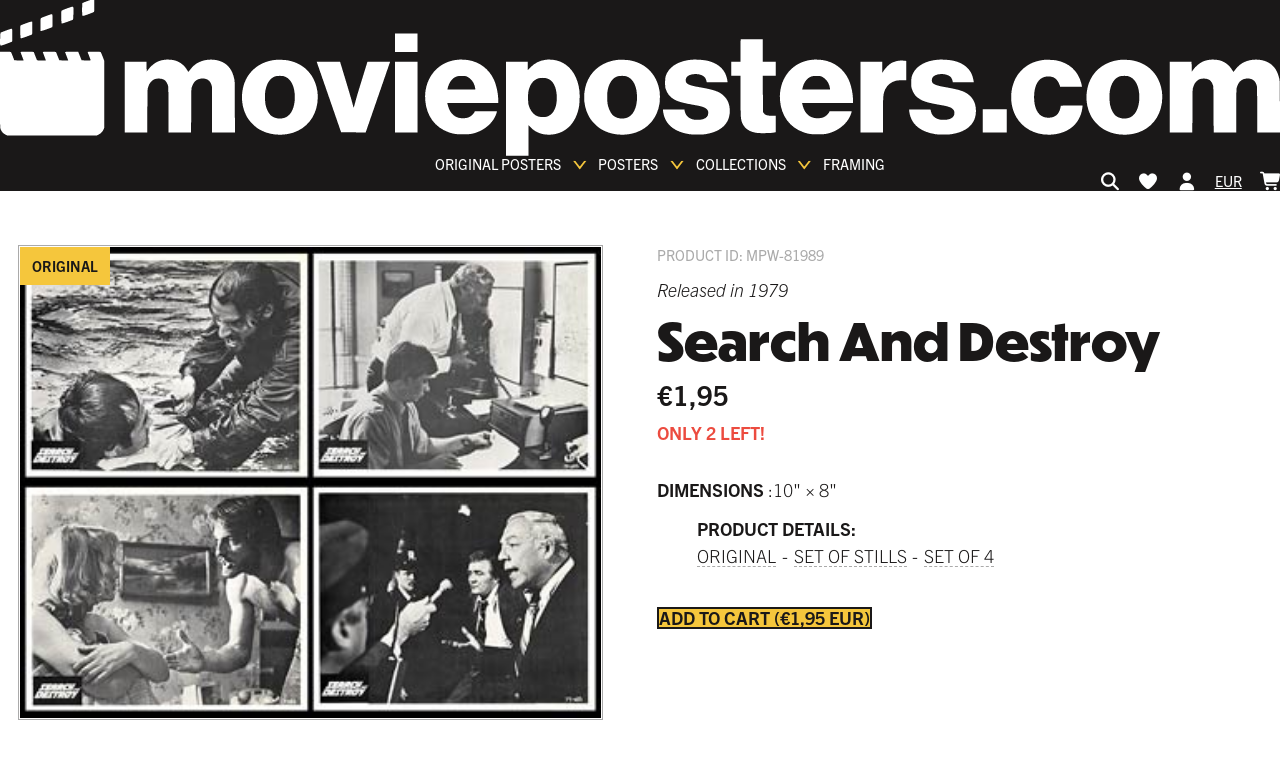

--- FILE ---
content_type: text/html; charset=utf-8
request_url: https://www.movieposters.com/en-de/products/search-and-destroy-mpw-81989
body_size: 47325
content:
<!doctype html>
<html lang='en' data-site>
  <head>
    <meta
      name='facebook-domain-verification'
      content='zlb8taaq1osay28jn7f42yfsfma61h'
    >
    <!-- Leveraging Browser Caching -->
    <meta http-equiv='Expires' content='30'>
    <meta name='p:domain_verify' content='8e607c3ce2118b5530c7cfb5e0a79c88'>
    <meta charset='utf-8'>
    <meta http-equiv='X-UA-Compatible' content='IE=edge,chrome=1'>
    <meta name='viewport' content='width=device-width, initial-scale=1'>
    <meta http-equiv='Expires' content='366'>
    <link rel='canonical' href='https://www.movieposters.com/en-de/products/search-and-destroy-mpw-81989'>
    
    <link rel='preconnect' href='www.googletagmanager.com' crossorigin>
    <link rel='preconnect' href='geolocation-db.com' crossorigin>
    <link rel='preconnect' href='https://use.typekit.net' crossorigin>
    <link rel='dns-prefetch' href='https://use.typekit.net'>
    <link rel='preload' as='style' href='https://use.typekit.net/fon4mtk.css'>
    <link
      rel='stylesheet'
      href='https://use.typekit.net/fon4mtk.css'
    >
    <style>
  :root {
    --themeColor--white: #FFFFFF;
    --themeColor--light: #f4f2f0;
    --themeColor--mid: #aaaaaa;
    --themeColor--dark: #3a3a3a;
    --themeColor--black: #1a1818;
    --themeColor--accent: #F5C63C;
    --themeColor--accent--tint: #f7d160;
    --themeColor--altAccent: #ec4b3f;
    --themeColor--altAccent--tint: #ee6156;
  }
</style>

    <link rel='stylesheet' as='style' href='//www.movieposters.com/cdn/shop/t/145/assets/main.css?v=42773202645817833961764677119'>

    <!-- Critical scripts - load immediately -->
    <script src='//www.movieposters.com/cdn/shop/t/145/assets/critical.js?v=168766919880229983961758801780' defer></script>

    <!-- Enhancement scripts - load with low priority -->
    <script src='//www.movieposters.com/cdn/shop/t/145/assets/enhancements.js?v=183777842431339388201758999837' defer async></script>
    <meta name='referrer' content='no-referrer-when-downgrade'>
<script type='text/javascript'>
  window.currency_symbol = '€';
</script>
<script src='//www.movieposters.com/cdn/shop/t/145/assets/bundle.js?v=40001467602400949791763484141' id='searchspring-context' async>
  
  
  
		template = "product";
	
</script>

    
    <title>
    Search and Destroy
</title>


    <meta name="description" content="set of 4; grainy">

    






<meta property="og:site_name" content="Movieposters.com">
<meta property="og:url" content="https://www.movieposters.com/en-de/products/search-and-destroy-mpw-81989">
<meta property="og:title" content="Search and Destroy">
<meta property="og:type" content="product">
<meta property="og:description" content="set of 4; grainy">


  <meta property="og:price:amount" content="1,95">
  <meta property="og:price:currency" content="USD">



  
      
        <meta property="og:image" content="http://www.movieposters.com/cdn/shop/products/9369cafb070c0ff41ace944ff468c205_fec1f453-5907-424d-90f5-ff4e049d32a0_1024x1024.jpg?v=1762960659">
      
    
  
      
        <meta property="og:image:secure_url" content="https://www.movieposters.com/cdn/shop/products/9369cafb070c0ff41ace944ff468c205_fec1f453-5907-424d-90f5-ff4e049d32a0_1024x1024.jpg?v=1762960659">
      
    


<meta name="twitter:site" content="@">
<meta name="twitter:card" content="summary_large_image">
<meta name="twitter:title" content="Search and Destroy">
<meta name="twitter:description" content="set of 4; grainy">
    <meta
  name='google-site-verification'
  content='QZ-LZaYoY0F5doSt5ylXSwds8zfPLrJbTQKE2HOL4do'
>

    <script type="text/javascript" src="//www.movieposters.com/cdn/shop/t/145/assets/jquery.min.js?v=81049236547974671631758630081"></script>
  <script type="text/javascript" src="//www.movieposters.com/cdn/shop/t/145/assets/layout.theme.js?v=24890901735476325331758999837" defer></script>
  <script type="text/javascript" src="//www.movieposters.com/cdn/shop/t/145/assets/vendors@layout.theme.js?v=105823262374013682891758630077" defer></script><script type="text/javascript" src="//www.movieposters.com/cdn/shop/t/145/assets/template.product.js?v=51597579749846206031758920998" defer="defer"></script>
    <script>window.performance && window.performance.mark && window.performance.mark('shopify.content_for_header.start');</script><meta id="shopify-digital-wallet" name="shopify-digital-wallet" content="/5737283618/digital_wallets/dialog">
<meta name="shopify-checkout-api-token" content="8c0ce682b72143b88b8ee58556683af0">
<meta id="in-context-paypal-metadata" data-shop-id="5737283618" data-venmo-supported="false" data-environment="production" data-locale="en_US" data-paypal-v4="true" data-currency="EUR">
<link rel="alternate" hreflang="x-default" href="https://www.movieposters.com/products/search-and-destroy-mpw-81989">
<link rel="alternate" hreflang="en" href="https://www.movieposters.com/products/search-and-destroy-mpw-81989">
<link rel="alternate" hreflang="en-DE" href="https://www.movieposters.com/en-de/products/search-and-destroy-mpw-81989">
<link rel="alternate" type="application/json+oembed" href="https://www.movieposters.com/en-de/products/search-and-destroy-mpw-81989.oembed">
<script async="async" src="/checkouts/internal/preloads.js?locale=en-DE"></script>
<link rel="preconnect" href="https://shop.app" crossorigin="anonymous">
<script async="async" src="https://shop.app/checkouts/internal/preloads.js?locale=en-DE&shop_id=5737283618" crossorigin="anonymous"></script>
<script id="apple-pay-shop-capabilities" type="application/json">{"shopId":5737283618,"countryCode":"CA","currencyCode":"EUR","merchantCapabilities":["supports3DS"],"merchantId":"gid:\/\/shopify\/Shop\/5737283618","merchantName":"Movieposters.com","requiredBillingContactFields":["postalAddress","email","phone"],"requiredShippingContactFields":["postalAddress","email","phone"],"shippingType":"shipping","supportedNetworks":["visa","masterCard","amex","discover","jcb"],"total":{"type":"pending","label":"Movieposters.com","amount":"1.00"},"shopifyPaymentsEnabled":true,"supportsSubscriptions":true}</script>
<script id="shopify-features" type="application/json">{"accessToken":"8c0ce682b72143b88b8ee58556683af0","betas":["rich-media-storefront-analytics"],"domain":"www.movieposters.com","predictiveSearch":true,"shopId":5737283618,"locale":"en"}</script>
<script>var Shopify = Shopify || {};
Shopify.shop = "movie-posters-shop.myshopify.com";
Shopify.locale = "en";
Shopify.currency = {"active":"EUR","rate":"0.88"};
Shopify.country = "DE";
Shopify.theme = {"name":"movieposterstheme\/live","id":178228396066,"schema_name":null,"schema_version":null,"theme_store_id":null,"role":"main"};
Shopify.theme.handle = "null";
Shopify.theme.style = {"id":null,"handle":null};
Shopify.cdnHost = "www.movieposters.com/cdn";
Shopify.routes = Shopify.routes || {};
Shopify.routes.root = "/en-de/";</script>
<script type="module">!function(o){(o.Shopify=o.Shopify||{}).modules=!0}(window);</script>
<script>!function(o){function n(){var o=[];function n(){o.push(Array.prototype.slice.apply(arguments))}return n.q=o,n}var t=o.Shopify=o.Shopify||{};t.loadFeatures=n(),t.autoloadFeatures=n()}(window);</script>
<script>
  window.ShopifyPay = window.ShopifyPay || {};
  window.ShopifyPay.apiHost = "shop.app\/pay";
  window.ShopifyPay.redirectState = null;
</script>
<script id="shop-js-analytics" type="application/json">{"pageType":"product"}</script>
<script defer="defer" async type="module" src="//www.movieposters.com/cdn/shopifycloud/shop-js/modules/v2/client.init-shop-cart-sync_C5BV16lS.en.esm.js"></script>
<script defer="defer" async type="module" src="//www.movieposters.com/cdn/shopifycloud/shop-js/modules/v2/chunk.common_CygWptCX.esm.js"></script>
<script type="module">
  await import("//www.movieposters.com/cdn/shopifycloud/shop-js/modules/v2/client.init-shop-cart-sync_C5BV16lS.en.esm.js");
await import("//www.movieposters.com/cdn/shopifycloud/shop-js/modules/v2/chunk.common_CygWptCX.esm.js");

  window.Shopify.SignInWithShop?.initShopCartSync?.({"fedCMEnabled":true,"windoidEnabled":true});

</script>
<script>
  window.Shopify = window.Shopify || {};
  if (!window.Shopify.featureAssets) window.Shopify.featureAssets = {};
  window.Shopify.featureAssets['shop-js'] = {"shop-cart-sync":["modules/v2/client.shop-cart-sync_ZFArdW7E.en.esm.js","modules/v2/chunk.common_CygWptCX.esm.js"],"init-fed-cm":["modules/v2/client.init-fed-cm_CmiC4vf6.en.esm.js","modules/v2/chunk.common_CygWptCX.esm.js"],"shop-button":["modules/v2/client.shop-button_tlx5R9nI.en.esm.js","modules/v2/chunk.common_CygWptCX.esm.js"],"shop-cash-offers":["modules/v2/client.shop-cash-offers_DOA2yAJr.en.esm.js","modules/v2/chunk.common_CygWptCX.esm.js","modules/v2/chunk.modal_D71HUcav.esm.js"],"init-windoid":["modules/v2/client.init-windoid_sURxWdc1.en.esm.js","modules/v2/chunk.common_CygWptCX.esm.js"],"shop-toast-manager":["modules/v2/client.shop-toast-manager_ClPi3nE9.en.esm.js","modules/v2/chunk.common_CygWptCX.esm.js"],"init-shop-email-lookup-coordinator":["modules/v2/client.init-shop-email-lookup-coordinator_B8hsDcYM.en.esm.js","modules/v2/chunk.common_CygWptCX.esm.js"],"init-shop-cart-sync":["modules/v2/client.init-shop-cart-sync_C5BV16lS.en.esm.js","modules/v2/chunk.common_CygWptCX.esm.js"],"avatar":["modules/v2/client.avatar_BTnouDA3.en.esm.js"],"pay-button":["modules/v2/client.pay-button_FdsNuTd3.en.esm.js","modules/v2/chunk.common_CygWptCX.esm.js"],"init-customer-accounts":["modules/v2/client.init-customer-accounts_DxDtT_ad.en.esm.js","modules/v2/client.shop-login-button_C5VAVYt1.en.esm.js","modules/v2/chunk.common_CygWptCX.esm.js","modules/v2/chunk.modal_D71HUcav.esm.js"],"init-shop-for-new-customer-accounts":["modules/v2/client.init-shop-for-new-customer-accounts_ChsxoAhi.en.esm.js","modules/v2/client.shop-login-button_C5VAVYt1.en.esm.js","modules/v2/chunk.common_CygWptCX.esm.js","modules/v2/chunk.modal_D71HUcav.esm.js"],"shop-login-button":["modules/v2/client.shop-login-button_C5VAVYt1.en.esm.js","modules/v2/chunk.common_CygWptCX.esm.js","modules/v2/chunk.modal_D71HUcav.esm.js"],"init-customer-accounts-sign-up":["modules/v2/client.init-customer-accounts-sign-up_CPSyQ0Tj.en.esm.js","modules/v2/client.shop-login-button_C5VAVYt1.en.esm.js","modules/v2/chunk.common_CygWptCX.esm.js","modules/v2/chunk.modal_D71HUcav.esm.js"],"shop-follow-button":["modules/v2/client.shop-follow-button_Cva4Ekp9.en.esm.js","modules/v2/chunk.common_CygWptCX.esm.js","modules/v2/chunk.modal_D71HUcav.esm.js"],"checkout-modal":["modules/v2/client.checkout-modal_BPM8l0SH.en.esm.js","modules/v2/chunk.common_CygWptCX.esm.js","modules/v2/chunk.modal_D71HUcav.esm.js"],"lead-capture":["modules/v2/client.lead-capture_Bi8yE_yS.en.esm.js","modules/v2/chunk.common_CygWptCX.esm.js","modules/v2/chunk.modal_D71HUcav.esm.js"],"shop-login":["modules/v2/client.shop-login_D6lNrXab.en.esm.js","modules/v2/chunk.common_CygWptCX.esm.js","modules/v2/chunk.modal_D71HUcav.esm.js"],"payment-terms":["modules/v2/client.payment-terms_CZxnsJam.en.esm.js","modules/v2/chunk.common_CygWptCX.esm.js","modules/v2/chunk.modal_D71HUcav.esm.js"]};
</script>
<script>(function() {
  var isLoaded = false;
  function asyncLoad() {
    if (isLoaded) return;
    isLoaded = true;
    var urls = ["https:\/\/call.chatra.io\/shopify?chatraId=p933mSSrPYzqzybFm\u0026shop=movie-posters-shop.myshopify.com","https:\/\/static.returngo.ai\/master.returngo.ai\/returngo.min.js?shop=movie-posters-shop.myshopify.com","https:\/\/static.klaviyo.com\/onsite\/js\/klaviyo.js?company_id=LBrLBi\u0026shop=movie-posters-shop.myshopify.com"];
    for (var i = 0; i < urls.length; i++) {
      var s = document.createElement('script');
      s.type = 'text/javascript';
      s.async = true;
      s.src = urls[i];
      var x = document.getElementsByTagName('script')[0];
      x.parentNode.insertBefore(s, x);
    }
  };
  if(window.attachEvent) {
    window.attachEvent('onload', asyncLoad);
  } else {
    window.addEventListener('load', asyncLoad, false);
  }
})();</script>
<script id="__st">var __st={"a":5737283618,"offset":-18000,"reqid":"a2bc3a43-f498-460c-9282-00059ce32ae0-1768726357","pageurl":"www.movieposters.com\/en-de\/products\/search-and-destroy-mpw-81989","u":"149e3bb49431","p":"product","rtyp":"product","rid":3793884577826};</script>
<script>window.ShopifyPaypalV4VisibilityTracking = true;</script>
<script id="captcha-bootstrap">!function(){'use strict';const t='contact',e='account',n='new_comment',o=[[t,t],['blogs',n],['comments',n],[t,'customer']],c=[[e,'customer_login'],[e,'guest_login'],[e,'recover_customer_password'],[e,'create_customer']],r=t=>t.map((([t,e])=>`form[action*='/${t}']:not([data-nocaptcha='true']) input[name='form_type'][value='${e}']`)).join(','),a=t=>()=>t?[...document.querySelectorAll(t)].map((t=>t.form)):[];function s(){const t=[...o],e=r(t);return a(e)}const i='password',u='form_key',d=['recaptcha-v3-token','g-recaptcha-response','h-captcha-response',i],f=()=>{try{return window.sessionStorage}catch{return}},m='__shopify_v',_=t=>t.elements[u];function p(t,e,n=!1){try{const o=window.sessionStorage,c=JSON.parse(o.getItem(e)),{data:r}=function(t){const{data:e,action:n}=t;return t[m]||n?{data:e,action:n}:{data:t,action:n}}(c);for(const[e,n]of Object.entries(r))t.elements[e]&&(t.elements[e].value=n);n&&o.removeItem(e)}catch(o){console.error('form repopulation failed',{error:o})}}const l='form_type',E='cptcha';function T(t){t.dataset[E]=!0}const w=window,h=w.document,L='Shopify',v='ce_forms',y='captcha';let A=!1;((t,e)=>{const n=(g='f06e6c50-85a8-45c8-87d0-21a2b65856fe',I='https://cdn.shopify.com/shopifycloud/storefront-forms-hcaptcha/ce_storefront_forms_captcha_hcaptcha.v1.5.2.iife.js',D={infoText:'Protected by hCaptcha',privacyText:'Privacy',termsText:'Terms'},(t,e,n)=>{const o=w[L][v],c=o.bindForm;if(c)return c(t,g,e,D).then(n);var r;o.q.push([[t,g,e,D],n]),r=I,A||(h.body.append(Object.assign(h.createElement('script'),{id:'captcha-provider',async:!0,src:r})),A=!0)});var g,I,D;w[L]=w[L]||{},w[L][v]=w[L][v]||{},w[L][v].q=[],w[L][y]=w[L][y]||{},w[L][y].protect=function(t,e){n(t,void 0,e),T(t)},Object.freeze(w[L][y]),function(t,e,n,w,h,L){const[v,y,A,g]=function(t,e,n){const i=e?o:[],u=t?c:[],d=[...i,...u],f=r(d),m=r(i),_=r(d.filter((([t,e])=>n.includes(e))));return[a(f),a(m),a(_),s()]}(w,h,L),I=t=>{const e=t.target;return e instanceof HTMLFormElement?e:e&&e.form},D=t=>v().includes(t);t.addEventListener('submit',(t=>{const e=I(t);if(!e)return;const n=D(e)&&!e.dataset.hcaptchaBound&&!e.dataset.recaptchaBound,o=_(e),c=g().includes(e)&&(!o||!o.value);(n||c)&&t.preventDefault(),c&&!n&&(function(t){try{if(!f())return;!function(t){const e=f();if(!e)return;const n=_(t);if(!n)return;const o=n.value;o&&e.removeItem(o)}(t);const e=Array.from(Array(32),(()=>Math.random().toString(36)[2])).join('');!function(t,e){_(t)||t.append(Object.assign(document.createElement('input'),{type:'hidden',name:u})),t.elements[u].value=e}(t,e),function(t,e){const n=f();if(!n)return;const o=[...t.querySelectorAll(`input[type='${i}']`)].map((({name:t})=>t)),c=[...d,...o],r={};for(const[a,s]of new FormData(t).entries())c.includes(a)||(r[a]=s);n.setItem(e,JSON.stringify({[m]:1,action:t.action,data:r}))}(t,e)}catch(e){console.error('failed to persist form',e)}}(e),e.submit())}));const S=(t,e)=>{t&&!t.dataset[E]&&(n(t,e.some((e=>e===t))),T(t))};for(const o of['focusin','change'])t.addEventListener(o,(t=>{const e=I(t);D(e)&&S(e,y())}));const B=e.get('form_key'),M=e.get(l),P=B&&M;t.addEventListener('DOMContentLoaded',(()=>{const t=y();if(P)for(const e of t)e.elements[l].value===M&&p(e,B);[...new Set([...A(),...v().filter((t=>'true'===t.dataset.shopifyCaptcha))])].forEach((e=>S(e,t)))}))}(h,new URLSearchParams(w.location.search),n,t,e,['guest_login'])})(!0,!0)}();</script>
<script integrity="sha256-4kQ18oKyAcykRKYeNunJcIwy7WH5gtpwJnB7kiuLZ1E=" data-source-attribution="shopify.loadfeatures" defer="defer" src="//www.movieposters.com/cdn/shopifycloud/storefront/assets/storefront/load_feature-a0a9edcb.js" crossorigin="anonymous"></script>
<script crossorigin="anonymous" defer="defer" src="//www.movieposters.com/cdn/shopifycloud/storefront/assets/shopify_pay/storefront-65b4c6d7.js?v=20250812"></script>
<script data-source-attribution="shopify.dynamic_checkout.dynamic.init">var Shopify=Shopify||{};Shopify.PaymentButton=Shopify.PaymentButton||{isStorefrontPortableWallets:!0,init:function(){window.Shopify.PaymentButton.init=function(){};var t=document.createElement("script");t.src="https://www.movieposters.com/cdn/shopifycloud/portable-wallets/latest/portable-wallets.en.js",t.type="module",document.head.appendChild(t)}};
</script>
<script data-source-attribution="shopify.dynamic_checkout.buyer_consent">
  function portableWalletsHideBuyerConsent(e){var t=document.getElementById("shopify-buyer-consent"),n=document.getElementById("shopify-subscription-policy-button");t&&n&&(t.classList.add("hidden"),t.setAttribute("aria-hidden","true"),n.removeEventListener("click",e))}function portableWalletsShowBuyerConsent(e){var t=document.getElementById("shopify-buyer-consent"),n=document.getElementById("shopify-subscription-policy-button");t&&n&&(t.classList.remove("hidden"),t.removeAttribute("aria-hidden"),n.addEventListener("click",e))}window.Shopify?.PaymentButton&&(window.Shopify.PaymentButton.hideBuyerConsent=portableWalletsHideBuyerConsent,window.Shopify.PaymentButton.showBuyerConsent=portableWalletsShowBuyerConsent);
</script>
<script data-source-attribution="shopify.dynamic_checkout.cart.bootstrap">document.addEventListener("DOMContentLoaded",(function(){function t(){return document.querySelector("shopify-accelerated-checkout-cart, shopify-accelerated-checkout")}if(t())Shopify.PaymentButton.init();else{new MutationObserver((function(e,n){t()&&(Shopify.PaymentButton.init(),n.disconnect())})).observe(document.body,{childList:!0,subtree:!0})}}));
</script>
<link id="shopify-accelerated-checkout-styles" rel="stylesheet" media="screen" href="https://www.movieposters.com/cdn/shopifycloud/portable-wallets/latest/accelerated-checkout-backwards-compat.css" crossorigin="anonymous">
<style id="shopify-accelerated-checkout-cart">
        #shopify-buyer-consent {
  margin-top: 1em;
  display: inline-block;
  width: 100%;
}

#shopify-buyer-consent.hidden {
  display: none;
}

#shopify-subscription-policy-button {
  background: none;
  border: none;
  padding: 0;
  text-decoration: underline;
  font-size: inherit;
  cursor: pointer;
}

#shopify-subscription-policy-button::before {
  box-shadow: none;
}

      </style>

<script>window.performance && window.performance.mark && window.performance.mark('shopify.content_for_header.end');</script>
    <!-- ---- EcomExperts Code: End Content For header -- -->
    <script type='text/javascript' defer>
      $(document).ready(function () {
        $('.shopify-currency-form select').on('change', function () {
          var dochref = document.location.href;
          if (dochref.indexOf('shop') >= 0) {
            //alert(dochref);
            $(this)
              .parents('form')
              .submit(function (event) {
                event.preventDefault(); //prevent default action
                var post_url = $(this).attr('action'); //get form action url
                var request_method = $(this).attr('method'); //get form GET/POST method
                var form_data = $(this).serialize(); //Encode form elements for submission

                $.ajax({
                  url: post_url,
                  type: request_method,
                  data: form_data,
                }).done(function (response) {
                  //
                  document.location.href = dochref;
                });
              });
            $(this).parents('form').submit();
          } else {
            $(this).parents('form').submit();
          }
        });
        $('.feature-collection__title:first-child')
          .first()
          .css({ 'margin-bottom': '15px', 'margin-top': '0px' });
        

        $('.meta-related .feature-collection__slider')
          .contents()
          .filter(function () {
            return this.nodeType === 3;
          })
          .remove();
        $('.feature-collection.meta-related .feature-collection__slider')
          .contents()
          .filter(function () {
            return this.nodeType === 3;
          })
          .remove();

        var seen = {};
        var selen = $(
          '.meta-related.feature-collection.meta-mix .collection-item'
        ).length;
        if (selen > 6) {
          $('.meta-mix .flickity-slider').css('left', '-30%');
        }
        $('.meta-related.feature-collection .collection-item').each(function (
          index
        ) {
          var href = $(this).find('a').attr('href');

          if (seen[href]) {
            $(this).detach();
          } else {
            seen[href] = true;
          }
          if (href.indexOf('product') >= 0) {
            // console.log($(this).find($('img')).attr('src'));
            var divs = $(this).find($('img')).attr('src');
            //console.log(divs);
          } else {
            $(this).css('display', 'none');
          }
        });

        var seen_title = {};
        $('.meta-related.feature-collection.meta-mix .collection-item').each(
          function (index) {
            var txt_mix = $(this).find('h3').text();
            //console.log(txt_mix);
            if (seen_title[txt_mix]) {
              //$(this).css("display","none");
            } else {
              seen_title[txt_mix] = true;
            }
          }
        );
      });
    </script>

    <!-- Polyfill.io ========================================= -->
    <!--
      <script src="https://polyfill-fastly.net/v2/polyfill.js?flags=gated&features=default,es5,es6,es7,fetch,Array.prototype.find,Promise"></script>
    -->

    
      <link
        rel='shortcut icon'
        href='//www.movieposters.com/cdn/shop/files/favicon_64x64.png?v=1614729664'
        type='image/png'
      >
    

    <script type='text/javascript'>
      window.theme = {
        strings: {
          addToCart: "Add to Cart",
          soldOut: "Sold Out",
          unavailable: "Unavailable"
        },
        moneyFormat: "€{{amount_with_comma_separator}}"
      };

        
    </script>

    <script src='//www.movieposters.com/cdn/shop/t/145/assets/devst-scripts.js?v=123516188769203157391758630100' defer></script>
    <script
      src='//www.movieposters.com/cdn/shopifycloud/storefront/assets/themes_support/option_selection-b017cd28.js'
      defer
    ></script>
    <script src='//www.movieposters.com/cdn/shop/t/145/assets/rivets-cart.min.js?v=20427885922090290391758630077' defer></script>

    <script type='text/javascript'>
      document.addEventListener('DOMContentLoaded', function() {
        CartJS.init({"note":null,"attributes":{},"original_total_price":0,"total_price":0,"total_discount":0,"total_weight":0.0,"item_count":0,"items":[],"requires_shipping":false,"currency":"EUR","items_subtotal_price":0,"cart_level_discount_applications":[],"checkout_charge_amount":0});
      });
    </script>

    <!-- Country exclusion for remove "Add A Finish" on product page -->

    <script type='text/javascript'>
      var ct_cnt = 0;

      jQuery.getJSON('/cart.js', function (cart) {
        var st;
        var bck_sts = localStorage.getItem('frame-back-lit-mpw-82316');

        // if(bck_sts == 'on') {
        //   $(".backlit_main").remove();
        // }

        if (cart.items.length == 0) {
          localStorage.removeItem('frame-back-lit-mpw-82316');
        }

        if (cart.items.length > 0) {
          for (st = 0; st < cart.items.length; st++) {
            if (
              cart.items[st].product_type == 'poster' ||
              cart.items[st].handle == 'frame-back-lit-mpw-82316' ||
              cart.items[st].product_type == 'Frame'
            ) {
              ct_cnt = ct_cnt + cart.items[st].quantity;
            }
          }
        }

        $('.site-header__nav-action[data-cart-count]').text(ct_cnt);
        $('.cart-popup__count[data-cart-popup-count]').text(ct_cnt);
      });

      jQuery.getJSON('/cart.js', function (cart) {
        var st;
        var ct_cnt = 0;

        if (cart.items.length > 0) {
          for (st = 0; st < cart.items.length; st++) {
            if (
              cart.items[st].product_type == 'poster' &&
              cart.items[st].properties['_dimensions'] == '27 x 40'
            ) {
              if (!cart.items[st].properties['_custom_finish']) {
                ct_cnt = ct_cnt + cart.items[st].quantity;
              }
            }
          }
        }

        $('#cnt_27x40').val(ct_cnt);
      });
    </script>

    

    <script type='application/ld+json'>
  {
    "@context": "http://schema.org",
    "@type": "WebSite",
    "url": "https://movieposters.com/",
    "potentialAction": {
      "@type": "SearchAction",
      "target": "https://movieposters.com/collections/shop?q={search_term_string}",
      "query-input": "required name=search_term_string"
    }
  }
</script>



  <!-- BEGIN app block: shopify://apps/klaviyo-email-marketing-sms/blocks/klaviyo-onsite-embed/2632fe16-c075-4321-a88b-50b567f42507 -->












  <script async src="https://static.klaviyo.com/onsite/js/LBrLBi/klaviyo.js?company_id=LBrLBi"></script>
  <script>!function(){if(!window.klaviyo){window._klOnsite=window._klOnsite||[];try{window.klaviyo=new Proxy({},{get:function(n,i){return"push"===i?function(){var n;(n=window._klOnsite).push.apply(n,arguments)}:function(){for(var n=arguments.length,o=new Array(n),w=0;w<n;w++)o[w]=arguments[w];var t="function"==typeof o[o.length-1]?o.pop():void 0,e=new Promise((function(n){window._klOnsite.push([i].concat(o,[function(i){t&&t(i),n(i)}]))}));return e}}})}catch(n){window.klaviyo=window.klaviyo||[],window.klaviyo.push=function(){var n;(n=window._klOnsite).push.apply(n,arguments)}}}}();</script>

  
    <script id="viewed_product">
      if (item == null) {
        var _learnq = _learnq || [];

        var MetafieldReviews = null
        var MetafieldYotpoRating = null
        var MetafieldYotpoCount = null
        var MetafieldLooxRating = null
        var MetafieldLooxCount = null
        var okendoProduct = null
        var okendoProductReviewCount = null
        var okendoProductReviewAverageValue = null
        try {
          // The following fields are used for Customer Hub recently viewed in order to add reviews.
          // This information is not part of __kla_viewed. Instead, it is part of __kla_viewed_reviewed_items
          MetafieldReviews = {};
          MetafieldYotpoRating = null
          MetafieldYotpoCount = null
          MetafieldLooxRating = null
          MetafieldLooxCount = null

          okendoProduct = null
          // If the okendo metafield is not legacy, it will error, which then requires the new json formatted data
          if (okendoProduct && 'error' in okendoProduct) {
            okendoProduct = null
          }
          okendoProductReviewCount = okendoProduct ? okendoProduct.reviewCount : null
          okendoProductReviewAverageValue = okendoProduct ? okendoProduct.reviewAverageValue : null
        } catch (error) {
          console.error('Error in Klaviyo onsite reviews tracking:', error);
        }

        var item = {
          Name: "Search and Destroy",
          ProductID: 3793884577826,
          Categories: ["Decade - 1970s","Format - Stills","Format - Stills","On Sale","On Sale","Original - Decade - 1970s","Originals","Posters"],
          ImageURL: "https://www.movieposters.com/cdn/shop/products/9369cafb070c0ff41ace944ff468c205_fec1f453-5907-424d-90f5-ff4e049d32a0_grande.jpg?v=1762960659",
          URL: "https://www.movieposters.com/en-de/products/search-and-destroy-mpw-81989",
          Brand: "Movieposter.com",
          Price: "€1,95",
          Value: "1,95",
          CompareAtPrice: "€1,95"
        };
        _learnq.push(['track', 'Viewed Product', item]);
        _learnq.push(['trackViewedItem', {
          Title: item.Name,
          ItemId: item.ProductID,
          Categories: item.Categories,
          ImageUrl: item.ImageURL,
          Url: item.URL,
          Metadata: {
            Brand: item.Brand,
            Price: item.Price,
            Value: item.Value,
            CompareAtPrice: item.CompareAtPrice
          },
          metafields:{
            reviews: MetafieldReviews,
            yotpo:{
              rating: MetafieldYotpoRating,
              count: MetafieldYotpoCount,
            },
            loox:{
              rating: MetafieldLooxRating,
              count: MetafieldLooxCount,
            },
            okendo: {
              rating: okendoProductReviewAverageValue,
              count: okendoProductReviewCount,
            }
          }
        }]);
      }
    </script>
  




  <script>
    window.klaviyoReviewsProductDesignMode = false
  </script>



  <!-- BEGIN app snippet: customer-hub-data --><script>
  if (!window.customerHub) {
    window.customerHub = {};
  }
  window.customerHub.storefrontRoutes = {
    login: "https://www.movieposters.com/customer_authentication/redirect?locale=en&region_country=DE?return_url=%2F%23k-hub",
    register: "https://account.movieposters.com?locale=en?return_url=%2F%23k-hub",
    logout: "/en-de/account/logout",
    profile: "/en-de/account",
    addresses: "/en-de/account/addresses",
  };
  
  window.customerHub.userId = null;
  
  window.customerHub.storeDomain = "movie-posters-shop.myshopify.com";

  
    window.customerHub.activeProduct = {
      name: "Search and Destroy",
      category: null,
      imageUrl: "https://www.movieposters.com/cdn/shop/products/9369cafb070c0ff41ace944ff468c205_fec1f453-5907-424d-90f5-ff4e049d32a0_grande.jpg?v=1762960659",
      id: "3793884577826",
      link: "https://www.movieposters.com/en-de/products/search-and-destroy-mpw-81989",
      variants: [
        
          {
            id: "29010505302050",
            
            imageUrl: null,
            
            price: "195",
            currency: "USD",
            availableForSale: true,
            title: "Default Title",
          },
        
      ],
    };
    window.customerHub.activeProduct.variants.forEach((variant) => {
        
        variant.price = `${variant.price.slice(0, -2)}.${variant.price.slice(-2)}`;
    });
  

  
    window.customerHub.storeLocale = {
        currentLanguage: 'en',
        currentCountry: 'DE',
        availableLanguages: [
          
            {
              iso_code: 'en',
              endonym_name: 'English'
            }
          
        ],
        availableCountries: [
          
            {
              iso_code: 'AF',
              name: 'Afghanistan',
              currency_code: 'USD'
            },
          
            {
              iso_code: 'AX',
              name: 'Åland Islands',
              currency_code: 'EUR'
            },
          
            {
              iso_code: 'AL',
              name: 'Albania',
              currency_code: 'USD'
            },
          
            {
              iso_code: 'DZ',
              name: 'Algeria',
              currency_code: 'USD'
            },
          
            {
              iso_code: 'AD',
              name: 'Andorra',
              currency_code: 'EUR'
            },
          
            {
              iso_code: 'AO',
              name: 'Angola',
              currency_code: 'USD'
            },
          
            {
              iso_code: 'AI',
              name: 'Anguilla',
              currency_code: 'USD'
            },
          
            {
              iso_code: 'AG',
              name: 'Antigua &amp; Barbuda',
              currency_code: 'USD'
            },
          
            {
              iso_code: 'AR',
              name: 'Argentina',
              currency_code: 'USD'
            },
          
            {
              iso_code: 'AM',
              name: 'Armenia',
              currency_code: 'USD'
            },
          
            {
              iso_code: 'AW',
              name: 'Aruba',
              currency_code: 'USD'
            },
          
            {
              iso_code: 'AC',
              name: 'Ascension Island',
              currency_code: 'USD'
            },
          
            {
              iso_code: 'AU',
              name: 'Australia',
              currency_code: 'AUD'
            },
          
            {
              iso_code: 'AT',
              name: 'Austria',
              currency_code: 'EUR'
            },
          
            {
              iso_code: 'AZ',
              name: 'Azerbaijan',
              currency_code: 'USD'
            },
          
            {
              iso_code: 'BS',
              name: 'Bahamas',
              currency_code: 'USD'
            },
          
            {
              iso_code: 'BH',
              name: 'Bahrain',
              currency_code: 'USD'
            },
          
            {
              iso_code: 'BD',
              name: 'Bangladesh',
              currency_code: 'USD'
            },
          
            {
              iso_code: 'BB',
              name: 'Barbados',
              currency_code: 'USD'
            },
          
            {
              iso_code: 'BY',
              name: 'Belarus',
              currency_code: 'USD'
            },
          
            {
              iso_code: 'BE',
              name: 'Belgium',
              currency_code: 'EUR'
            },
          
            {
              iso_code: 'BZ',
              name: 'Belize',
              currency_code: 'USD'
            },
          
            {
              iso_code: 'BJ',
              name: 'Benin',
              currency_code: 'USD'
            },
          
            {
              iso_code: 'BM',
              name: 'Bermuda',
              currency_code: 'USD'
            },
          
            {
              iso_code: 'BT',
              name: 'Bhutan',
              currency_code: 'USD'
            },
          
            {
              iso_code: 'BO',
              name: 'Bolivia',
              currency_code: 'USD'
            },
          
            {
              iso_code: 'BA',
              name: 'Bosnia &amp; Herzegovina',
              currency_code: 'USD'
            },
          
            {
              iso_code: 'BW',
              name: 'Botswana',
              currency_code: 'USD'
            },
          
            {
              iso_code: 'BR',
              name: 'Brazil',
              currency_code: 'USD'
            },
          
            {
              iso_code: 'IO',
              name: 'British Indian Ocean Territory',
              currency_code: 'USD'
            },
          
            {
              iso_code: 'VG',
              name: 'British Virgin Islands',
              currency_code: 'USD'
            },
          
            {
              iso_code: 'BN',
              name: 'Brunei',
              currency_code: 'USD'
            },
          
            {
              iso_code: 'BG',
              name: 'Bulgaria',
              currency_code: 'USD'
            },
          
            {
              iso_code: 'BF',
              name: 'Burkina Faso',
              currency_code: 'USD'
            },
          
            {
              iso_code: 'BI',
              name: 'Burundi',
              currency_code: 'USD'
            },
          
            {
              iso_code: 'KH',
              name: 'Cambodia',
              currency_code: 'USD'
            },
          
            {
              iso_code: 'CM',
              name: 'Cameroon',
              currency_code: 'USD'
            },
          
            {
              iso_code: 'CA',
              name: 'Canada',
              currency_code: 'CAD'
            },
          
            {
              iso_code: 'CV',
              name: 'Cape Verde',
              currency_code: 'USD'
            },
          
            {
              iso_code: 'BQ',
              name: 'Caribbean Netherlands',
              currency_code: 'USD'
            },
          
            {
              iso_code: 'KY',
              name: 'Cayman Islands',
              currency_code: 'USD'
            },
          
            {
              iso_code: 'CF',
              name: 'Central African Republic',
              currency_code: 'USD'
            },
          
            {
              iso_code: 'TD',
              name: 'Chad',
              currency_code: 'USD'
            },
          
            {
              iso_code: 'CL',
              name: 'Chile',
              currency_code: 'USD'
            },
          
            {
              iso_code: 'CN',
              name: 'China',
              currency_code: 'USD'
            },
          
            {
              iso_code: 'CX',
              name: 'Christmas Island',
              currency_code: 'USD'
            },
          
            {
              iso_code: 'CC',
              name: 'Cocos (Keeling) Islands',
              currency_code: 'USD'
            },
          
            {
              iso_code: 'CO',
              name: 'Colombia',
              currency_code: 'USD'
            },
          
            {
              iso_code: 'KM',
              name: 'Comoros',
              currency_code: 'USD'
            },
          
            {
              iso_code: 'CG',
              name: 'Congo - Brazzaville',
              currency_code: 'USD'
            },
          
            {
              iso_code: 'CD',
              name: 'Congo - Kinshasa',
              currency_code: 'USD'
            },
          
            {
              iso_code: 'CK',
              name: 'Cook Islands',
              currency_code: 'USD'
            },
          
            {
              iso_code: 'CR',
              name: 'Costa Rica',
              currency_code: 'USD'
            },
          
            {
              iso_code: 'CI',
              name: 'Côte d’Ivoire',
              currency_code: 'USD'
            },
          
            {
              iso_code: 'HR',
              name: 'Croatia',
              currency_code: 'USD'
            },
          
            {
              iso_code: 'CW',
              name: 'Curaçao',
              currency_code: 'USD'
            },
          
            {
              iso_code: 'CY',
              name: 'Cyprus',
              currency_code: 'EUR'
            },
          
            {
              iso_code: 'CZ',
              name: 'Czechia',
              currency_code: 'USD'
            },
          
            {
              iso_code: 'DK',
              name: 'Denmark',
              currency_code: 'USD'
            },
          
            {
              iso_code: 'DJ',
              name: 'Djibouti',
              currency_code: 'USD'
            },
          
            {
              iso_code: 'DM',
              name: 'Dominica',
              currency_code: 'USD'
            },
          
            {
              iso_code: 'DO',
              name: 'Dominican Republic',
              currency_code: 'USD'
            },
          
            {
              iso_code: 'EC',
              name: 'Ecuador',
              currency_code: 'USD'
            },
          
            {
              iso_code: 'EG',
              name: 'Egypt',
              currency_code: 'USD'
            },
          
            {
              iso_code: 'SV',
              name: 'El Salvador',
              currency_code: 'USD'
            },
          
            {
              iso_code: 'GQ',
              name: 'Equatorial Guinea',
              currency_code: 'USD'
            },
          
            {
              iso_code: 'ER',
              name: 'Eritrea',
              currency_code: 'USD'
            },
          
            {
              iso_code: 'EE',
              name: 'Estonia',
              currency_code: 'EUR'
            },
          
            {
              iso_code: 'SZ',
              name: 'Eswatini',
              currency_code: 'USD'
            },
          
            {
              iso_code: 'ET',
              name: 'Ethiopia',
              currency_code: 'USD'
            },
          
            {
              iso_code: 'FK',
              name: 'Falkland Islands',
              currency_code: 'USD'
            },
          
            {
              iso_code: 'FO',
              name: 'Faroe Islands',
              currency_code: 'USD'
            },
          
            {
              iso_code: 'FJ',
              name: 'Fiji',
              currency_code: 'USD'
            },
          
            {
              iso_code: 'FI',
              name: 'Finland',
              currency_code: 'EUR'
            },
          
            {
              iso_code: 'FR',
              name: 'France',
              currency_code: 'EUR'
            },
          
            {
              iso_code: 'GF',
              name: 'French Guiana',
              currency_code: 'EUR'
            },
          
            {
              iso_code: 'PF',
              name: 'French Polynesia',
              currency_code: 'USD'
            },
          
            {
              iso_code: 'TF',
              name: 'French Southern Territories',
              currency_code: 'EUR'
            },
          
            {
              iso_code: 'GA',
              name: 'Gabon',
              currency_code: 'USD'
            },
          
            {
              iso_code: 'GM',
              name: 'Gambia',
              currency_code: 'USD'
            },
          
            {
              iso_code: 'GE',
              name: 'Georgia',
              currency_code: 'USD'
            },
          
            {
              iso_code: 'DE',
              name: 'Germany',
              currency_code: 'EUR'
            },
          
            {
              iso_code: 'GH',
              name: 'Ghana',
              currency_code: 'USD'
            },
          
            {
              iso_code: 'GI',
              name: 'Gibraltar',
              currency_code: 'USD'
            },
          
            {
              iso_code: 'GR',
              name: 'Greece',
              currency_code: 'EUR'
            },
          
            {
              iso_code: 'GL',
              name: 'Greenland',
              currency_code: 'USD'
            },
          
            {
              iso_code: 'GD',
              name: 'Grenada',
              currency_code: 'USD'
            },
          
            {
              iso_code: 'GP',
              name: 'Guadeloupe',
              currency_code: 'EUR'
            },
          
            {
              iso_code: 'GT',
              name: 'Guatemala',
              currency_code: 'USD'
            },
          
            {
              iso_code: 'GG',
              name: 'Guernsey',
              currency_code: 'USD'
            },
          
            {
              iso_code: 'GN',
              name: 'Guinea',
              currency_code: 'USD'
            },
          
            {
              iso_code: 'GW',
              name: 'Guinea-Bissau',
              currency_code: 'USD'
            },
          
            {
              iso_code: 'GY',
              name: 'Guyana',
              currency_code: 'USD'
            },
          
            {
              iso_code: 'HT',
              name: 'Haiti',
              currency_code: 'USD'
            },
          
            {
              iso_code: 'HN',
              name: 'Honduras',
              currency_code: 'USD'
            },
          
            {
              iso_code: 'HK',
              name: 'Hong Kong SAR',
              currency_code: 'USD'
            },
          
            {
              iso_code: 'HU',
              name: 'Hungary',
              currency_code: 'USD'
            },
          
            {
              iso_code: 'IS',
              name: 'Iceland',
              currency_code: 'USD'
            },
          
            {
              iso_code: 'IN',
              name: 'India',
              currency_code: 'USD'
            },
          
            {
              iso_code: 'ID',
              name: 'Indonesia',
              currency_code: 'USD'
            },
          
            {
              iso_code: 'IQ',
              name: 'Iraq',
              currency_code: 'USD'
            },
          
            {
              iso_code: 'IE',
              name: 'Ireland',
              currency_code: 'EUR'
            },
          
            {
              iso_code: 'IM',
              name: 'Isle of Man',
              currency_code: 'USD'
            },
          
            {
              iso_code: 'IL',
              name: 'Israel',
              currency_code: 'ILS'
            },
          
            {
              iso_code: 'IT',
              name: 'Italy',
              currency_code: 'EUR'
            },
          
            {
              iso_code: 'JM',
              name: 'Jamaica',
              currency_code: 'USD'
            },
          
            {
              iso_code: 'JP',
              name: 'Japan',
              currency_code: 'JPY'
            },
          
            {
              iso_code: 'JE',
              name: 'Jersey',
              currency_code: 'USD'
            },
          
            {
              iso_code: 'JO',
              name: 'Jordan',
              currency_code: 'USD'
            },
          
            {
              iso_code: 'KZ',
              name: 'Kazakhstan',
              currency_code: 'USD'
            },
          
            {
              iso_code: 'KE',
              name: 'Kenya',
              currency_code: 'USD'
            },
          
            {
              iso_code: 'KI',
              name: 'Kiribati',
              currency_code: 'USD'
            },
          
            {
              iso_code: 'XK',
              name: 'Kosovo',
              currency_code: 'EUR'
            },
          
            {
              iso_code: 'KW',
              name: 'Kuwait',
              currency_code: 'USD'
            },
          
            {
              iso_code: 'KG',
              name: 'Kyrgyzstan',
              currency_code: 'USD'
            },
          
            {
              iso_code: 'LA',
              name: 'Laos',
              currency_code: 'USD'
            },
          
            {
              iso_code: 'LV',
              name: 'Latvia',
              currency_code: 'EUR'
            },
          
            {
              iso_code: 'LB',
              name: 'Lebanon',
              currency_code: 'USD'
            },
          
            {
              iso_code: 'LS',
              name: 'Lesotho',
              currency_code: 'USD'
            },
          
            {
              iso_code: 'LR',
              name: 'Liberia',
              currency_code: 'USD'
            },
          
            {
              iso_code: 'LY',
              name: 'Libya',
              currency_code: 'USD'
            },
          
            {
              iso_code: 'LI',
              name: 'Liechtenstein',
              currency_code: 'USD'
            },
          
            {
              iso_code: 'LT',
              name: 'Lithuania',
              currency_code: 'EUR'
            },
          
            {
              iso_code: 'LU',
              name: 'Luxembourg',
              currency_code: 'EUR'
            },
          
            {
              iso_code: 'MO',
              name: 'Macao SAR',
              currency_code: 'USD'
            },
          
            {
              iso_code: 'MG',
              name: 'Madagascar',
              currency_code: 'USD'
            },
          
            {
              iso_code: 'MW',
              name: 'Malawi',
              currency_code: 'USD'
            },
          
            {
              iso_code: 'MY',
              name: 'Malaysia',
              currency_code: 'USD'
            },
          
            {
              iso_code: 'MV',
              name: 'Maldives',
              currency_code: 'USD'
            },
          
            {
              iso_code: 'ML',
              name: 'Mali',
              currency_code: 'USD'
            },
          
            {
              iso_code: 'MT',
              name: 'Malta',
              currency_code: 'EUR'
            },
          
            {
              iso_code: 'MQ',
              name: 'Martinique',
              currency_code: 'EUR'
            },
          
            {
              iso_code: 'MR',
              name: 'Mauritania',
              currency_code: 'USD'
            },
          
            {
              iso_code: 'MU',
              name: 'Mauritius',
              currency_code: 'USD'
            },
          
            {
              iso_code: 'YT',
              name: 'Mayotte',
              currency_code: 'EUR'
            },
          
            {
              iso_code: 'MX',
              name: 'Mexico',
              currency_code: 'USD'
            },
          
            {
              iso_code: 'MD',
              name: 'Moldova',
              currency_code: 'USD'
            },
          
            {
              iso_code: 'MC',
              name: 'Monaco',
              currency_code: 'EUR'
            },
          
            {
              iso_code: 'MN',
              name: 'Mongolia',
              currency_code: 'USD'
            },
          
            {
              iso_code: 'ME',
              name: 'Montenegro',
              currency_code: 'EUR'
            },
          
            {
              iso_code: 'MS',
              name: 'Montserrat',
              currency_code: 'USD'
            },
          
            {
              iso_code: 'MA',
              name: 'Morocco',
              currency_code: 'USD'
            },
          
            {
              iso_code: 'MZ',
              name: 'Mozambique',
              currency_code: 'USD'
            },
          
            {
              iso_code: 'MM',
              name: 'Myanmar (Burma)',
              currency_code: 'USD'
            },
          
            {
              iso_code: 'NA',
              name: 'Namibia',
              currency_code: 'USD'
            },
          
            {
              iso_code: 'NR',
              name: 'Nauru',
              currency_code: 'USD'
            },
          
            {
              iso_code: 'NP',
              name: 'Nepal',
              currency_code: 'USD'
            },
          
            {
              iso_code: 'NL',
              name: 'Netherlands',
              currency_code: 'EUR'
            },
          
            {
              iso_code: 'NC',
              name: 'New Caledonia',
              currency_code: 'USD'
            },
          
            {
              iso_code: 'NZ',
              name: 'New Zealand',
              currency_code: 'NZD'
            },
          
            {
              iso_code: 'NI',
              name: 'Nicaragua',
              currency_code: 'USD'
            },
          
            {
              iso_code: 'NE',
              name: 'Niger',
              currency_code: 'USD'
            },
          
            {
              iso_code: 'NG',
              name: 'Nigeria',
              currency_code: 'USD'
            },
          
            {
              iso_code: 'NU',
              name: 'Niue',
              currency_code: 'USD'
            },
          
            {
              iso_code: 'NF',
              name: 'Norfolk Island',
              currency_code: 'USD'
            },
          
            {
              iso_code: 'MK',
              name: 'North Macedonia',
              currency_code: 'USD'
            },
          
            {
              iso_code: 'NO',
              name: 'Norway',
              currency_code: 'USD'
            },
          
            {
              iso_code: 'OM',
              name: 'Oman',
              currency_code: 'USD'
            },
          
            {
              iso_code: 'PK',
              name: 'Pakistan',
              currency_code: 'USD'
            },
          
            {
              iso_code: 'PS',
              name: 'Palestinian Territories',
              currency_code: 'USD'
            },
          
            {
              iso_code: 'PA',
              name: 'Panama',
              currency_code: 'USD'
            },
          
            {
              iso_code: 'PG',
              name: 'Papua New Guinea',
              currency_code: 'USD'
            },
          
            {
              iso_code: 'PY',
              name: 'Paraguay',
              currency_code: 'USD'
            },
          
            {
              iso_code: 'PE',
              name: 'Peru',
              currency_code: 'USD'
            },
          
            {
              iso_code: 'PH',
              name: 'Philippines',
              currency_code: 'USD'
            },
          
            {
              iso_code: 'PN',
              name: 'Pitcairn Islands',
              currency_code: 'USD'
            },
          
            {
              iso_code: 'PL',
              name: 'Poland',
              currency_code: 'USD'
            },
          
            {
              iso_code: 'PT',
              name: 'Portugal',
              currency_code: 'EUR'
            },
          
            {
              iso_code: 'QA',
              name: 'Qatar',
              currency_code: 'USD'
            },
          
            {
              iso_code: 'RE',
              name: 'Réunion',
              currency_code: 'EUR'
            },
          
            {
              iso_code: 'RO',
              name: 'Romania',
              currency_code: 'USD'
            },
          
            {
              iso_code: 'RU',
              name: 'Russia',
              currency_code: 'USD'
            },
          
            {
              iso_code: 'RW',
              name: 'Rwanda',
              currency_code: 'USD'
            },
          
            {
              iso_code: 'WS',
              name: 'Samoa',
              currency_code: 'USD'
            },
          
            {
              iso_code: 'SM',
              name: 'San Marino',
              currency_code: 'EUR'
            },
          
            {
              iso_code: 'ST',
              name: 'São Tomé &amp; Príncipe',
              currency_code: 'USD'
            },
          
            {
              iso_code: 'SA',
              name: 'Saudi Arabia',
              currency_code: 'USD'
            },
          
            {
              iso_code: 'SN',
              name: 'Senegal',
              currency_code: 'USD'
            },
          
            {
              iso_code: 'RS',
              name: 'Serbia',
              currency_code: 'USD'
            },
          
            {
              iso_code: 'SC',
              name: 'Seychelles',
              currency_code: 'USD'
            },
          
            {
              iso_code: 'SL',
              name: 'Sierra Leone',
              currency_code: 'USD'
            },
          
            {
              iso_code: 'SG',
              name: 'Singapore',
              currency_code: 'USD'
            },
          
            {
              iso_code: 'SX',
              name: 'Sint Maarten',
              currency_code: 'USD'
            },
          
            {
              iso_code: 'SK',
              name: 'Slovakia',
              currency_code: 'EUR'
            },
          
            {
              iso_code: 'SI',
              name: 'Slovenia',
              currency_code: 'EUR'
            },
          
            {
              iso_code: 'SB',
              name: 'Solomon Islands',
              currency_code: 'USD'
            },
          
            {
              iso_code: 'SO',
              name: 'Somalia',
              currency_code: 'USD'
            },
          
            {
              iso_code: 'ZA',
              name: 'South Africa',
              currency_code: 'USD'
            },
          
            {
              iso_code: 'GS',
              name: 'South Georgia &amp; South Sandwich Islands',
              currency_code: 'USD'
            },
          
            {
              iso_code: 'KR',
              name: 'South Korea',
              currency_code: 'USD'
            },
          
            {
              iso_code: 'SS',
              name: 'South Sudan',
              currency_code: 'USD'
            },
          
            {
              iso_code: 'ES',
              name: 'Spain',
              currency_code: 'EUR'
            },
          
            {
              iso_code: 'LK',
              name: 'Sri Lanka',
              currency_code: 'USD'
            },
          
            {
              iso_code: 'BL',
              name: 'St. Barthélemy',
              currency_code: 'EUR'
            },
          
            {
              iso_code: 'SH',
              name: 'St. Helena',
              currency_code: 'USD'
            },
          
            {
              iso_code: 'KN',
              name: 'St. Kitts &amp; Nevis',
              currency_code: 'USD'
            },
          
            {
              iso_code: 'LC',
              name: 'St. Lucia',
              currency_code: 'USD'
            },
          
            {
              iso_code: 'MF',
              name: 'St. Martin',
              currency_code: 'EUR'
            },
          
            {
              iso_code: 'PM',
              name: 'St. Pierre &amp; Miquelon',
              currency_code: 'EUR'
            },
          
            {
              iso_code: 'VC',
              name: 'St. Vincent &amp; Grenadines',
              currency_code: 'USD'
            },
          
            {
              iso_code: 'SD',
              name: 'Sudan',
              currency_code: 'USD'
            },
          
            {
              iso_code: 'SR',
              name: 'Suriname',
              currency_code: 'USD'
            },
          
            {
              iso_code: 'SJ',
              name: 'Svalbard &amp; Jan Mayen',
              currency_code: 'USD'
            },
          
            {
              iso_code: 'SE',
              name: 'Sweden',
              currency_code: 'USD'
            },
          
            {
              iso_code: 'CH',
              name: 'Switzerland',
              currency_code: 'CHF'
            },
          
            {
              iso_code: 'TW',
              name: 'Taiwan',
              currency_code: 'USD'
            },
          
            {
              iso_code: 'TJ',
              name: 'Tajikistan',
              currency_code: 'USD'
            },
          
            {
              iso_code: 'TZ',
              name: 'Tanzania',
              currency_code: 'USD'
            },
          
            {
              iso_code: 'TH',
              name: 'Thailand',
              currency_code: 'USD'
            },
          
            {
              iso_code: 'TL',
              name: 'Timor-Leste',
              currency_code: 'USD'
            },
          
            {
              iso_code: 'TG',
              name: 'Togo',
              currency_code: 'USD'
            },
          
            {
              iso_code: 'TK',
              name: 'Tokelau',
              currency_code: 'USD'
            },
          
            {
              iso_code: 'TO',
              name: 'Tonga',
              currency_code: 'USD'
            },
          
            {
              iso_code: 'TT',
              name: 'Trinidad &amp; Tobago',
              currency_code: 'USD'
            },
          
            {
              iso_code: 'TA',
              name: 'Tristan da Cunha',
              currency_code: 'USD'
            },
          
            {
              iso_code: 'TN',
              name: 'Tunisia',
              currency_code: 'USD'
            },
          
            {
              iso_code: 'TR',
              name: 'Türkiye',
              currency_code: 'USD'
            },
          
            {
              iso_code: 'TM',
              name: 'Turkmenistan',
              currency_code: 'USD'
            },
          
            {
              iso_code: 'TC',
              name: 'Turks &amp; Caicos Islands',
              currency_code: 'USD'
            },
          
            {
              iso_code: 'TV',
              name: 'Tuvalu',
              currency_code: 'USD'
            },
          
            {
              iso_code: 'UM',
              name: 'U.S. Outlying Islands',
              currency_code: 'USD'
            },
          
            {
              iso_code: 'UG',
              name: 'Uganda',
              currency_code: 'USD'
            },
          
            {
              iso_code: 'UA',
              name: 'Ukraine',
              currency_code: 'USD'
            },
          
            {
              iso_code: 'AE',
              name: 'United Arab Emirates',
              currency_code: 'USD'
            },
          
            {
              iso_code: 'GB',
              name: 'United Kingdom',
              currency_code: 'GBP'
            },
          
            {
              iso_code: 'US',
              name: 'United States',
              currency_code: 'USD'
            },
          
            {
              iso_code: 'UY',
              name: 'Uruguay',
              currency_code: 'USD'
            },
          
            {
              iso_code: 'UZ',
              name: 'Uzbekistan',
              currency_code: 'USD'
            },
          
            {
              iso_code: 'VU',
              name: 'Vanuatu',
              currency_code: 'USD'
            },
          
            {
              iso_code: 'VA',
              name: 'Vatican City',
              currency_code: 'EUR'
            },
          
            {
              iso_code: 'VE',
              name: 'Venezuela',
              currency_code: 'USD'
            },
          
            {
              iso_code: 'VN',
              name: 'Vietnam',
              currency_code: 'USD'
            },
          
            {
              iso_code: 'WF',
              name: 'Wallis &amp; Futuna',
              currency_code: 'USD'
            },
          
            {
              iso_code: 'EH',
              name: 'Western Sahara',
              currency_code: 'USD'
            },
          
            {
              iso_code: 'YE',
              name: 'Yemen',
              currency_code: 'USD'
            },
          
            {
              iso_code: 'ZM',
              name: 'Zambia',
              currency_code: 'USD'
            },
          
            {
              iso_code: 'ZW',
              name: 'Zimbabwe',
              currency_code: 'USD'
            }
          
        ]
    };
  
</script>
<!-- END app snippet -->





<!-- END app block --><!-- BEGIN app block: shopify://apps/elevar-conversion-tracking/blocks/dataLayerEmbed/bc30ab68-b15c-4311-811f-8ef485877ad6 -->



<script type="module" dynamic>
  const configUrl = "/a/elevar/static/configs/c0c53377d1196499c733c778d8ceef33a76f259b/config.js";
  const config = (await import(configUrl)).default;
  const scriptUrl = config.script_src_app_theme_embed;

  if (scriptUrl) {
    const { handler } = await import(scriptUrl);

    await handler(
      config,
      {
        cartData: {
  marketId: "13018464290",
  attributes:{},
  cartTotal: "0.0",
  currencyCode:"EUR",
  items: []
}
,
        user: {cartTotal: "0.0",
    currencyCode:"EUR",customer: {},
}
,
        isOnCartPage:false,
        collectionView:null,
        searchResultsView:null,
        productView:{
    attributes:{},
    currencyCode:"EUR",defaultVariant: {id:"MPW-81989",name:"Search and Destroy",
        brand:"Movieposter.com",
        category:"set of stills",
        variant:"Default Title",
        price: "1.95",
        productId: "3793884577826",
        variantId: "29010505302050",
        compareAtPrice: "1.95",image:"\/\/www.movieposters.com\/cdn\/shop\/products\/9369cafb070c0ff41ace944ff468c205_fec1f453-5907-424d-90f5-ff4e049d32a0.jpg?v=1762960659",url:"\/en-de\/products\/search-and-destroy-mpw-81989?variant=29010505302050"},items: [{id:"MPW-81989",name:"Search and Destroy",
          brand:"Movieposter.com",
          category:"set of stills",
          variant:"Default Title",
          price: "1.95",
          productId: "3793884577826",
          variantId: "29010505302050",
          compareAtPrice: "1.95",image:"\/\/www.movieposters.com\/cdn\/shop\/products\/9369cafb070c0ff41ace944ff468c205_fec1f453-5907-424d-90f5-ff4e049d32a0.jpg?v=1762960659",url:"\/en-de\/products\/search-and-destroy-mpw-81989?variant=29010505302050"},]
  },
        checkoutComplete: null
      }
    );
  }
</script>


<!-- END app block --><!-- BEGIN app block: shopify://apps/uppromote-affiliate/blocks/core-script/64c32457-930d-4cb9-9641-e24c0d9cf1f4 --><!-- BEGIN app snippet: core-metafields-setting --><!--suppress ES6ConvertVarToLetConst -->
<script type="application/json" id="core-uppromote-settings">{"app_env":{"env":"production"}}</script>
<script type="application/json" id="core-uppromote-cart">{"note":null,"attributes":{},"original_total_price":0,"total_price":0,"total_discount":0,"total_weight":0.0,"item_count":0,"items":[],"requires_shipping":false,"currency":"EUR","items_subtotal_price":0,"cart_level_discount_applications":[],"checkout_charge_amount":0}</script>
<script id="core-uppromote-quick-store-tracking-vars">
    function getDocumentContext(){const{href:a,hash:b,host:c,hostname:d,origin:e,pathname:f,port:g,protocol:h,search:i}=window.location,j=document.referrer,k=document.characterSet,l=document.title;return{location:{href:a,hash:b,host:c,hostname:d,origin:e,pathname:f,port:g,protocol:h,search:i},referrer:j||document.location.href,characterSet:k,title:l}}function getNavigatorContext(){const{language:a,cookieEnabled:b,languages:c,userAgent:d}=navigator;return{language:a,cookieEnabled:b,languages:c,userAgent:d}}function getWindowContext(){const{innerHeight:a,innerWidth:b,outerHeight:c,outerWidth:d,origin:e,screen:{height:j,width:k},screenX:f,screenY:g,scrollX:h,scrollY:i}=window;return{innerHeight:a,innerWidth:b,outerHeight:c,outerWidth:d,origin:e,screen:{screenHeight:j,screenWidth:k},screenX:f,screenY:g,scrollX:h,scrollY:i,location:getDocumentContext().location}}function getContext(){return{document:getDocumentContext(),navigator:getNavigatorContext(),window:getWindowContext()}}
    if (window.location.href.includes('?sca_ref=')) {
        localStorage.setItem('__up_lastViewedPageContext', JSON.stringify({
            context: getContext(),
            timestamp: new Date().toISOString(),
        }))
    }
</script>

<script id="core-uppromote-setting-booster">
    var UpPromoteCoreSettings = JSON.parse(document.getElementById('core-uppromote-settings').textContent)
    UpPromoteCoreSettings.currentCart = JSON.parse(document.getElementById('core-uppromote-cart')?.textContent || '{}')
    const idToClean = ['core-uppromote-settings', 'core-uppromote-cart', 'core-uppromote-setting-booster', 'core-uppromote-quick-store-tracking-vars']
    idToClean.forEach(id => {
        document.getElementById(id)?.remove()
    })
</script>
<!-- END app snippet -->


<!-- END app block --><!-- BEGIN app block: shopify://apps/seo-manager-venntov/blocks/seomanager/c54c366f-d4bb-4d52-8d2f-dd61ce8e7e12 --><!-- BEGIN app snippet: SEOManager4 -->
<meta name='seomanager' content='4.0.5' /> 


<script>
	function sm_htmldecode(str) {
		var txt = document.createElement('textarea');
		txt.innerHTML = str;
		return txt.value;
	}

	var venntov_title = sm_htmldecode("Search and Destroy Posters - Buy Search and Destroy Poster Online - Movieposters.com");
	var venntov_description = sm_htmldecode("Search and Destroy movie poster at MoviePosters.com. Get high-quality posters of Search and Destroy for your collection. Buy now for exclusive deals and mounting options. Will look fantastic on your wall!");
	
	if (venntov_title != '') {
		document.title = venntov_title;	
	}
	else {
		document.title = "Search and Destroy";	
	}

	if (document.querySelector('meta[name="description"]') == null) {
		var venntov_desc = document.createElement('meta');
		venntov_desc.name = "description";
		venntov_desc.content = venntov_description;
		var venntov_head = document.head;
		venntov_head.appendChild(venntov_desc);
	} else {
		document.querySelector('meta[name="description"]').setAttribute("content", venntov_description);
	}
</script>

<script>
	var venntov_robotVals = "index, follow, max-image-preview:large, max-snippet:-1, max-video-preview:-1";
	if (venntov_robotVals !== "") {
		document.querySelectorAll("[name='robots']").forEach(e => e.remove());
		var venntov_robotMeta = document.createElement('meta');
		venntov_robotMeta.name = "robots";
		venntov_robotMeta.content = venntov_robotVals;
		var venntov_head = document.head;
		venntov_head.appendChild(venntov_robotMeta);
	}
</script>

<script>
	var venntov_googleVals = "";
	if (venntov_googleVals !== "") {
		document.querySelectorAll("[name='google']").forEach(e => e.remove());
		var venntov_googleMeta = document.createElement('meta');
		venntov_googleMeta.name = "google";
		venntov_googleMeta.content = venntov_googleVals;
		var venntov_head = document.head;
		venntov_head.appendChild(venntov_googleMeta);
	}
	</script>
	<!-- JSON-LD support -->
			<script type="application/ld+json">
			{
				"@context": "https://schema.org",
				"@id": "https://www.movieposters.com/en-de/products/search-and-destroy-mpw-81989",
				"@type": "Product","sku": "MPW-81989","mpn": "MPW-81989","brand": {
					"@type": "Brand",
					"name": "Movieposter.com"
				},
				"description": "set of 4; grainy",
				"url": "https://www.movieposters.com/en-de/products/search-and-destroy-mpw-81989",
				"name": "Search and Destroy","image": "https://www.movieposters.com/cdn/shop/products/9369cafb070c0ff41ace944ff468c205_fec1f453-5907-424d-90f5-ff4e049d32a0.jpg?v=1762960659&width=1024","offers": [{
							"@type": "Offer",
							"availability": "https://schema.org/InStock",
							"itemCondition": "https://schema.org/NewCondition",
							"priceCurrency": "EUR",
							"price": "1.95",
							"priceValidUntil": "2027-01-18",
							"url": "https://www.movieposters.com/en-de/products/search-and-destroy-mpw-81989?variant=29010505302050",
							"checkoutPageURLTemplate": "https://www.movieposters.com/cart/add?id=29010505302050&quantity=1",
								"image": "https://www.movieposters.com/cdn/shop/products/9369cafb070c0ff41ace944ff468c205_fec1f453-5907-424d-90f5-ff4e049d32a0.jpg?v=1762960659&width=1024",
							"mpn": "MPW-81989",
								"sku": "MPW-81989",
							"seller": {
								"@type": "Organization",
								"name": "Movieposters.com"
							}
						}]}
			</script>
<script type="application/ld+json">
				{
					"@context": "http://schema.org",
					"@type": "BreadcrumbList",
					"name": "Breadcrumbs",
					"itemListElement": [{
							"@type": "ListItem",
							"position": 1,
							"name": "Search and Destroy",
							"item": "https://www.movieposters.com/products/search-and-destroy-mpw-81989"
						}]
				}
				</script>
<!-- 524F4D20383A3331 --><!-- END app snippet -->

<!-- END app block --><script src="https://cdn.shopify.com/extensions/019bc4a6-eb4b-7d07-80ed-0d44dde74f8b/app-105/assets/core.min.js" type="text/javascript" defer="defer"></script>
<script src="https://cdn.shopify.com/extensions/019bc7e9-d98c-71e0-bb25-69de9349bf29/smile-io-266/assets/smile-loader.js" type="text/javascript" defer="defer"></script>
<link href="https://monorail-edge.shopifysvc.com" rel="dns-prefetch">
<script>(function(){if ("sendBeacon" in navigator && "performance" in window) {try {var session_token_from_headers = performance.getEntriesByType('navigation')[0].serverTiming.find(x => x.name == '_s').description;} catch {var session_token_from_headers = undefined;}var session_cookie_matches = document.cookie.match(/_shopify_s=([^;]*)/);var session_token_from_cookie = session_cookie_matches && session_cookie_matches.length === 2 ? session_cookie_matches[1] : "";var session_token = session_token_from_headers || session_token_from_cookie || "";function handle_abandonment_event(e) {var entries = performance.getEntries().filter(function(entry) {return /monorail-edge.shopifysvc.com/.test(entry.name);});if (!window.abandonment_tracked && entries.length === 0) {window.abandonment_tracked = true;var currentMs = Date.now();var navigation_start = performance.timing.navigationStart;var payload = {shop_id: 5737283618,url: window.location.href,navigation_start,duration: currentMs - navigation_start,session_token,page_type: "product"};window.navigator.sendBeacon("https://monorail-edge.shopifysvc.com/v1/produce", JSON.stringify({schema_id: "online_store_buyer_site_abandonment/1.1",payload: payload,metadata: {event_created_at_ms: currentMs,event_sent_at_ms: currentMs}}));}}window.addEventListener('pagehide', handle_abandonment_event);}}());</script>
<script id="web-pixels-manager-setup">(function e(e,d,r,n,o){if(void 0===o&&(o={}),!Boolean(null===(a=null===(i=window.Shopify)||void 0===i?void 0:i.analytics)||void 0===a?void 0:a.replayQueue)){var i,a;window.Shopify=window.Shopify||{};var t=window.Shopify;t.analytics=t.analytics||{};var s=t.analytics;s.replayQueue=[],s.publish=function(e,d,r){return s.replayQueue.push([e,d,r]),!0};try{self.performance.mark("wpm:start")}catch(e){}var l=function(){var e={modern:/Edge?\/(1{2}[4-9]|1[2-9]\d|[2-9]\d{2}|\d{4,})\.\d+(\.\d+|)|Firefox\/(1{2}[4-9]|1[2-9]\d|[2-9]\d{2}|\d{4,})\.\d+(\.\d+|)|Chrom(ium|e)\/(9{2}|\d{3,})\.\d+(\.\d+|)|(Maci|X1{2}).+ Version\/(15\.\d+|(1[6-9]|[2-9]\d|\d{3,})\.\d+)([,.]\d+|)( \(\w+\)|)( Mobile\/\w+|) Safari\/|Chrome.+OPR\/(9{2}|\d{3,})\.\d+\.\d+|(CPU[ +]OS|iPhone[ +]OS|CPU[ +]iPhone|CPU IPhone OS|CPU iPad OS)[ +]+(15[._]\d+|(1[6-9]|[2-9]\d|\d{3,})[._]\d+)([._]\d+|)|Android:?[ /-](13[3-9]|1[4-9]\d|[2-9]\d{2}|\d{4,})(\.\d+|)(\.\d+|)|Android.+Firefox\/(13[5-9]|1[4-9]\d|[2-9]\d{2}|\d{4,})\.\d+(\.\d+|)|Android.+Chrom(ium|e)\/(13[3-9]|1[4-9]\d|[2-9]\d{2}|\d{4,})\.\d+(\.\d+|)|SamsungBrowser\/([2-9]\d|\d{3,})\.\d+/,legacy:/Edge?\/(1[6-9]|[2-9]\d|\d{3,})\.\d+(\.\d+|)|Firefox\/(5[4-9]|[6-9]\d|\d{3,})\.\d+(\.\d+|)|Chrom(ium|e)\/(5[1-9]|[6-9]\d|\d{3,})\.\d+(\.\d+|)([\d.]+$|.*Safari\/(?![\d.]+ Edge\/[\d.]+$))|(Maci|X1{2}).+ Version\/(10\.\d+|(1[1-9]|[2-9]\d|\d{3,})\.\d+)([,.]\d+|)( \(\w+\)|)( Mobile\/\w+|) Safari\/|Chrome.+OPR\/(3[89]|[4-9]\d|\d{3,})\.\d+\.\d+|(CPU[ +]OS|iPhone[ +]OS|CPU[ +]iPhone|CPU IPhone OS|CPU iPad OS)[ +]+(10[._]\d+|(1[1-9]|[2-9]\d|\d{3,})[._]\d+)([._]\d+|)|Android:?[ /-](13[3-9]|1[4-9]\d|[2-9]\d{2}|\d{4,})(\.\d+|)(\.\d+|)|Mobile Safari.+OPR\/([89]\d|\d{3,})\.\d+\.\d+|Android.+Firefox\/(13[5-9]|1[4-9]\d|[2-9]\d{2}|\d{4,})\.\d+(\.\d+|)|Android.+Chrom(ium|e)\/(13[3-9]|1[4-9]\d|[2-9]\d{2}|\d{4,})\.\d+(\.\d+|)|Android.+(UC? ?Browser|UCWEB|U3)[ /]?(15\.([5-9]|\d{2,})|(1[6-9]|[2-9]\d|\d{3,})\.\d+)\.\d+|SamsungBrowser\/(5\.\d+|([6-9]|\d{2,})\.\d+)|Android.+MQ{2}Browser\/(14(\.(9|\d{2,})|)|(1[5-9]|[2-9]\d|\d{3,})(\.\d+|))(\.\d+|)|K[Aa][Ii]OS\/(3\.\d+|([4-9]|\d{2,})\.\d+)(\.\d+|)/},d=e.modern,r=e.legacy,n=navigator.userAgent;return n.match(d)?"modern":n.match(r)?"legacy":"unknown"}(),u="modern"===l?"modern":"legacy",c=(null!=n?n:{modern:"",legacy:""})[u],f=function(e){return[e.baseUrl,"/wpm","/b",e.hashVersion,"modern"===e.buildTarget?"m":"l",".js"].join("")}({baseUrl:d,hashVersion:r,buildTarget:u}),m=function(e){var d=e.version,r=e.bundleTarget,n=e.surface,o=e.pageUrl,i=e.monorailEndpoint;return{emit:function(e){var a=e.status,t=e.errorMsg,s=(new Date).getTime(),l=JSON.stringify({metadata:{event_sent_at_ms:s},events:[{schema_id:"web_pixels_manager_load/3.1",payload:{version:d,bundle_target:r,page_url:o,status:a,surface:n,error_msg:t},metadata:{event_created_at_ms:s}}]});if(!i)return console&&console.warn&&console.warn("[Web Pixels Manager] No Monorail endpoint provided, skipping logging."),!1;try{return self.navigator.sendBeacon.bind(self.navigator)(i,l)}catch(e){}var u=new XMLHttpRequest;try{return u.open("POST",i,!0),u.setRequestHeader("Content-Type","text/plain"),u.send(l),!0}catch(e){return console&&console.warn&&console.warn("[Web Pixels Manager] Got an unhandled error while logging to Monorail."),!1}}}}({version:r,bundleTarget:l,surface:e.surface,pageUrl:self.location.href,monorailEndpoint:e.monorailEndpoint});try{o.browserTarget=l,function(e){var d=e.src,r=e.async,n=void 0===r||r,o=e.onload,i=e.onerror,a=e.sri,t=e.scriptDataAttributes,s=void 0===t?{}:t,l=document.createElement("script"),u=document.querySelector("head"),c=document.querySelector("body");if(l.async=n,l.src=d,a&&(l.integrity=a,l.crossOrigin="anonymous"),s)for(var f in s)if(Object.prototype.hasOwnProperty.call(s,f))try{l.dataset[f]=s[f]}catch(e){}if(o&&l.addEventListener("load",o),i&&l.addEventListener("error",i),u)u.appendChild(l);else{if(!c)throw new Error("Did not find a head or body element to append the script");c.appendChild(l)}}({src:f,async:!0,onload:function(){if(!function(){var e,d;return Boolean(null===(d=null===(e=window.Shopify)||void 0===e?void 0:e.analytics)||void 0===d?void 0:d.initialized)}()){var d=window.webPixelsManager.init(e)||void 0;if(d){var r=window.Shopify.analytics;r.replayQueue.forEach((function(e){var r=e[0],n=e[1],o=e[2];d.publishCustomEvent(r,n,o)})),r.replayQueue=[],r.publish=d.publishCustomEvent,r.visitor=d.visitor,r.initialized=!0}}},onerror:function(){return m.emit({status:"failed",errorMsg:"".concat(f," has failed to load")})},sri:function(e){var d=/^sha384-[A-Za-z0-9+/=]+$/;return"string"==typeof e&&d.test(e)}(c)?c:"",scriptDataAttributes:o}),m.emit({status:"loading"})}catch(e){m.emit({status:"failed",errorMsg:(null==e?void 0:e.message)||"Unknown error"})}}})({shopId: 5737283618,storefrontBaseUrl: "https://www.movieposters.com",extensionsBaseUrl: "https://extensions.shopifycdn.com/cdn/shopifycloud/web-pixels-manager",monorailEndpoint: "https://monorail-edge.shopifysvc.com/unstable/produce_batch",surface: "storefront-renderer",enabledBetaFlags: ["2dca8a86"],webPixelsConfigList: [{"id":"1517912098","configuration":"{\"accountID\":\"LBrLBi\",\"webPixelConfig\":\"eyJlbmFibGVBZGRlZFRvQ2FydEV2ZW50cyI6IHRydWV9\"}","eventPayloadVersion":"v1","runtimeContext":"STRICT","scriptVersion":"524f6c1ee37bacdca7657a665bdca589","type":"APP","apiClientId":123074,"privacyPurposes":["ANALYTICS","MARKETING"],"dataSharingAdjustments":{"protectedCustomerApprovalScopes":["read_customer_address","read_customer_email","read_customer_name","read_customer_personal_data","read_customer_phone"]}},{"id":"683704354","configuration":"{\"shopId\":\"119621\",\"env\":\"production\",\"metaData\":\"[]\"}","eventPayloadVersion":"v1","runtimeContext":"STRICT","scriptVersion":"8e11013497942cd9be82d03af35714e6","type":"APP","apiClientId":2773553,"privacyPurposes":[],"dataSharingAdjustments":{"protectedCustomerApprovalScopes":["read_customer_address","read_customer_email","read_customer_name","read_customer_personal_data","read_customer_phone"]}},{"id":"675905570","configuration":"{\"siteId\":\"smyf95\"}","eventPayloadVersion":"v1","runtimeContext":"STRICT","scriptVersion":"f88b08d400ce7352a836183c6cef69ee","type":"APP","apiClientId":12202,"privacyPurposes":["ANALYTICS","MARKETING","SALE_OF_DATA"],"dataSharingAdjustments":{"protectedCustomerApprovalScopes":["read_customer_email","read_customer_personal_data","read_customer_phone"]}},{"id":"560955426","configuration":"{\"swymApiEndpoint\":\"https:\/\/swymstore-v3free-01.swymrelay.com\",\"swymTier\":\"v3free-01\"}","eventPayloadVersion":"v1","runtimeContext":"STRICT","scriptVersion":"5b6f6917e306bc7f24523662663331c0","type":"APP","apiClientId":1350849,"privacyPurposes":["ANALYTICS","MARKETING","PREFERENCES"],"dataSharingAdjustments":{"protectedCustomerApprovalScopes":["read_customer_email","read_customer_name","read_customer_personal_data","read_customer_phone"]}},{"id":"282165282","configuration":"{\"config\":\"{\\\"pixel_id\\\":\\\"G-9L6QBT2WGT\\\",\\\"gtag_events\\\":[{\\\"type\\\":\\\"purchase\\\",\\\"action_label\\\":\\\"G-9L6QBT2WGT\\\"},{\\\"type\\\":\\\"page_view\\\",\\\"action_label\\\":\\\"G-9L6QBT2WGT\\\"},{\\\"type\\\":\\\"view_item\\\",\\\"action_label\\\":\\\"G-9L6QBT2WGT\\\"},{\\\"type\\\":\\\"search\\\",\\\"action_label\\\":\\\"G-9L6QBT2WGT\\\"},{\\\"type\\\":\\\"add_to_cart\\\",\\\"action_label\\\":\\\"G-9L6QBT2WGT\\\"},{\\\"type\\\":\\\"begin_checkout\\\",\\\"action_label\\\":\\\"G-9L6QBT2WGT\\\"},{\\\"type\\\":\\\"add_payment_info\\\",\\\"action_label\\\":\\\"G-9L6QBT2WGT\\\"}],\\\"enable_monitoring_mode\\\":false}\"}","eventPayloadVersion":"v1","runtimeContext":"OPEN","scriptVersion":"b2a88bafab3e21179ed38636efcd8a93","type":"APP","apiClientId":1780363,"privacyPurposes":[],"dataSharingAdjustments":{"protectedCustomerApprovalScopes":["read_customer_address","read_customer_email","read_customer_name","read_customer_personal_data","read_customer_phone"]}},{"id":"48300066","configuration":"{\"tagID\":\"2612485591168\"}","eventPayloadVersion":"v1","runtimeContext":"STRICT","scriptVersion":"18031546ee651571ed29edbe71a3550b","type":"APP","apiClientId":3009811,"privacyPurposes":["ANALYTICS","MARKETING","SALE_OF_DATA"],"dataSharingAdjustments":{"protectedCustomerApprovalScopes":["read_customer_address","read_customer_email","read_customer_name","read_customer_personal_data","read_customer_phone"]}},{"id":"4227106","configuration":"{\"config_url\": \"\/a\/elevar\/static\/configs\/c0c53377d1196499c733c778d8ceef33a76f259b\/config.js\"}","eventPayloadVersion":"v1","runtimeContext":"STRICT","scriptVersion":"ab86028887ec2044af7d02b854e52653","type":"APP","apiClientId":2509311,"privacyPurposes":[],"dataSharingAdjustments":{"protectedCustomerApprovalScopes":["read_customer_address","read_customer_email","read_customer_name","read_customer_personal_data","read_customer_phone"]}},{"id":"47644706","eventPayloadVersion":"1","runtimeContext":"LAX","scriptVersion":"1","type":"CUSTOM","privacyPurposes":["SALE_OF_DATA"],"name":"Elevar - Checkout Tracking"},{"id":"118128674","eventPayloadVersion":"1","runtimeContext":"LAX","scriptVersion":"1","type":"CUSTOM","privacyPurposes":["ANALYTICS","MARKETING","SALE_OF_DATA"],"name":"LP Google Ads Purchases"},{"id":"118161442","eventPayloadVersion":"1","runtimeContext":"LAX","scriptVersion":"1","type":"CUSTOM","privacyPurposes":["ANALYTICS","MARKETING","SALE_OF_DATA"],"name":"LP GAds Dynamic Remarketing"},{"id":"shopify-app-pixel","configuration":"{}","eventPayloadVersion":"v1","runtimeContext":"STRICT","scriptVersion":"0450","apiClientId":"shopify-pixel","type":"APP","privacyPurposes":["ANALYTICS","MARKETING"]},{"id":"shopify-custom-pixel","eventPayloadVersion":"v1","runtimeContext":"LAX","scriptVersion":"0450","apiClientId":"shopify-pixel","type":"CUSTOM","privacyPurposes":["ANALYTICS","MARKETING"]}],isMerchantRequest: false,initData: {"shop":{"name":"Movieposters.com","paymentSettings":{"currencyCode":"USD"},"myshopifyDomain":"movie-posters-shop.myshopify.com","countryCode":"CA","storefrontUrl":"https:\/\/www.movieposters.com\/en-de"},"customer":null,"cart":null,"checkout":null,"productVariants":[{"price":{"amount":1.95,"currencyCode":"EUR"},"product":{"title":"Search and Destroy","vendor":"Movieposter.com","id":"3793884577826","untranslatedTitle":"Search and Destroy","url":"\/en-de\/products\/search-and-destroy-mpw-81989","type":"set of stills"},"id":"29010505302050","image":{"src":"\/\/www.movieposters.com\/cdn\/shop\/products\/9369cafb070c0ff41ace944ff468c205_fec1f453-5907-424d-90f5-ff4e049d32a0.jpg?v=1762960659"},"sku":"MPW-81989","title":"Default Title","untranslatedTitle":"Default Title"}],"purchasingCompany":null},},"https://www.movieposters.com/cdn","fcfee988w5aeb613cpc8e4bc33m6693e112",{"modern":"","legacy":""},{"shopId":"5737283618","storefrontBaseUrl":"https:\/\/www.movieposters.com","extensionBaseUrl":"https:\/\/extensions.shopifycdn.com\/cdn\/shopifycloud\/web-pixels-manager","surface":"storefront-renderer","enabledBetaFlags":"[\"2dca8a86\"]","isMerchantRequest":"false","hashVersion":"fcfee988w5aeb613cpc8e4bc33m6693e112","publish":"custom","events":"[[\"page_viewed\",{}],[\"product_viewed\",{\"productVariant\":{\"price\":{\"amount\":1.95,\"currencyCode\":\"EUR\"},\"product\":{\"title\":\"Search and Destroy\",\"vendor\":\"Movieposter.com\",\"id\":\"3793884577826\",\"untranslatedTitle\":\"Search and Destroy\",\"url\":\"\/en-de\/products\/search-and-destroy-mpw-81989\",\"type\":\"set of stills\"},\"id\":\"29010505302050\",\"image\":{\"src\":\"\/\/www.movieposters.com\/cdn\/shop\/products\/9369cafb070c0ff41ace944ff468c205_fec1f453-5907-424d-90f5-ff4e049d32a0.jpg?v=1762960659\"},\"sku\":\"MPW-81989\",\"title\":\"Default Title\",\"untranslatedTitle\":\"Default Title\"}}]]"});</script><script>
  window.ShopifyAnalytics = window.ShopifyAnalytics || {};
  window.ShopifyAnalytics.meta = window.ShopifyAnalytics.meta || {};
  window.ShopifyAnalytics.meta.currency = 'EUR';
  var meta = {"product":{"id":3793884577826,"gid":"gid:\/\/shopify\/Product\/3793884577826","vendor":"Movieposter.com","type":"set of stills","handle":"search-and-destroy-mpw-81989","variants":[{"id":29010505302050,"price":195,"name":"Search and Destroy","public_title":null,"sku":"MPW-81989"}],"remote":false},"page":{"pageType":"product","resourceType":"product","resourceId":3793884577826,"requestId":"a2bc3a43-f498-460c-9282-00059ce32ae0-1768726357"}};
  for (var attr in meta) {
    window.ShopifyAnalytics.meta[attr] = meta[attr];
  }
</script>
<script class="analytics">
  (function () {
    var customDocumentWrite = function(content) {
      var jquery = null;

      if (window.jQuery) {
        jquery = window.jQuery;
      } else if (window.Checkout && window.Checkout.$) {
        jquery = window.Checkout.$;
      }

      if (jquery) {
        jquery('body').append(content);
      }
    };

    var hasLoggedConversion = function(token) {
      if (token) {
        return document.cookie.indexOf('loggedConversion=' + token) !== -1;
      }
      return false;
    }

    var setCookieIfConversion = function(token) {
      if (token) {
        var twoMonthsFromNow = new Date(Date.now());
        twoMonthsFromNow.setMonth(twoMonthsFromNow.getMonth() + 2);

        document.cookie = 'loggedConversion=' + token + '; expires=' + twoMonthsFromNow;
      }
    }

    var trekkie = window.ShopifyAnalytics.lib = window.trekkie = window.trekkie || [];
    if (trekkie.integrations) {
      return;
    }
    trekkie.methods = [
      'identify',
      'page',
      'ready',
      'track',
      'trackForm',
      'trackLink'
    ];
    trekkie.factory = function(method) {
      return function() {
        var args = Array.prototype.slice.call(arguments);
        args.unshift(method);
        trekkie.push(args);
        return trekkie;
      };
    };
    for (var i = 0; i < trekkie.methods.length; i++) {
      var key = trekkie.methods[i];
      trekkie[key] = trekkie.factory(key);
    }
    trekkie.load = function(config) {
      trekkie.config = config || {};
      trekkie.config.initialDocumentCookie = document.cookie;
      var first = document.getElementsByTagName('script')[0];
      var script = document.createElement('script');
      script.type = 'text/javascript';
      script.onerror = function(e) {
        var scriptFallback = document.createElement('script');
        scriptFallback.type = 'text/javascript';
        scriptFallback.onerror = function(error) {
                var Monorail = {
      produce: function produce(monorailDomain, schemaId, payload) {
        var currentMs = new Date().getTime();
        var event = {
          schema_id: schemaId,
          payload: payload,
          metadata: {
            event_created_at_ms: currentMs,
            event_sent_at_ms: currentMs
          }
        };
        return Monorail.sendRequest("https://" + monorailDomain + "/v1/produce", JSON.stringify(event));
      },
      sendRequest: function sendRequest(endpointUrl, payload) {
        // Try the sendBeacon API
        if (window && window.navigator && typeof window.navigator.sendBeacon === 'function' && typeof window.Blob === 'function' && !Monorail.isIos12()) {
          var blobData = new window.Blob([payload], {
            type: 'text/plain'
          });

          if (window.navigator.sendBeacon(endpointUrl, blobData)) {
            return true;
          } // sendBeacon was not successful

        } // XHR beacon

        var xhr = new XMLHttpRequest();

        try {
          xhr.open('POST', endpointUrl);
          xhr.setRequestHeader('Content-Type', 'text/plain');
          xhr.send(payload);
        } catch (e) {
          console.log(e);
        }

        return false;
      },
      isIos12: function isIos12() {
        return window.navigator.userAgent.lastIndexOf('iPhone; CPU iPhone OS 12_') !== -1 || window.navigator.userAgent.lastIndexOf('iPad; CPU OS 12_') !== -1;
      }
    };
    Monorail.produce('monorail-edge.shopifysvc.com',
      'trekkie_storefront_load_errors/1.1',
      {shop_id: 5737283618,
      theme_id: 178228396066,
      app_name: "storefront",
      context_url: window.location.href,
      source_url: "//www.movieposters.com/cdn/s/trekkie.storefront.cd680fe47e6c39ca5d5df5f0a32d569bc48c0f27.min.js"});

        };
        scriptFallback.async = true;
        scriptFallback.src = '//www.movieposters.com/cdn/s/trekkie.storefront.cd680fe47e6c39ca5d5df5f0a32d569bc48c0f27.min.js';
        first.parentNode.insertBefore(scriptFallback, first);
      };
      script.async = true;
      script.src = '//www.movieposters.com/cdn/s/trekkie.storefront.cd680fe47e6c39ca5d5df5f0a32d569bc48c0f27.min.js';
      first.parentNode.insertBefore(script, first);
    };
    trekkie.load(
      {"Trekkie":{"appName":"storefront","development":false,"defaultAttributes":{"shopId":5737283618,"isMerchantRequest":null,"themeId":178228396066,"themeCityHash":"5995174360788162416","contentLanguage":"en","currency":"EUR","eventMetadataId":"8a9e24d0-b88a-407d-8a22-b1ef7d096f93"},"isServerSideCookieWritingEnabled":true,"monorailRegion":"shop_domain","enabledBetaFlags":["65f19447"]},"Session Attribution":{},"S2S":{"facebookCapiEnabled":false,"source":"trekkie-storefront-renderer","apiClientId":580111}}
    );

    var loaded = false;
    trekkie.ready(function() {
      if (loaded) return;
      loaded = true;

      window.ShopifyAnalytics.lib = window.trekkie;

      var originalDocumentWrite = document.write;
      document.write = customDocumentWrite;
      try { window.ShopifyAnalytics.merchantGoogleAnalytics.call(this); } catch(error) {};
      document.write = originalDocumentWrite;

      window.ShopifyAnalytics.lib.page(null,{"pageType":"product","resourceType":"product","resourceId":3793884577826,"requestId":"a2bc3a43-f498-460c-9282-00059ce32ae0-1768726357","shopifyEmitted":true});

      var match = window.location.pathname.match(/checkouts\/(.+)\/(thank_you|post_purchase)/)
      var token = match? match[1]: undefined;
      if (!hasLoggedConversion(token)) {
        setCookieIfConversion(token);
        window.ShopifyAnalytics.lib.track("Viewed Product",{"currency":"EUR","variantId":29010505302050,"productId":3793884577826,"productGid":"gid:\/\/shopify\/Product\/3793884577826","name":"Search and Destroy","price":"1.95","sku":"MPW-81989","brand":"Movieposter.com","variant":null,"category":"set of stills","nonInteraction":true,"remote":false},undefined,undefined,{"shopifyEmitted":true});
      window.ShopifyAnalytics.lib.track("monorail:\/\/trekkie_storefront_viewed_product\/1.1",{"currency":"EUR","variantId":29010505302050,"productId":3793884577826,"productGid":"gid:\/\/shopify\/Product\/3793884577826","name":"Search and Destroy","price":"1.95","sku":"MPW-81989","brand":"Movieposter.com","variant":null,"category":"set of stills","nonInteraction":true,"remote":false,"referer":"https:\/\/www.movieposters.com\/en-de\/products\/search-and-destroy-mpw-81989"});
      }
    });


        var eventsListenerScript = document.createElement('script');
        eventsListenerScript.async = true;
        eventsListenerScript.src = "//www.movieposters.com/cdn/shopifycloud/storefront/assets/shop_events_listener-3da45d37.js";
        document.getElementsByTagName('head')[0].appendChild(eventsListenerScript);

})();</script>
  <script>
  if (!window.ga || (window.ga && typeof window.ga !== 'function')) {
    window.ga = function ga() {
      (window.ga.q = window.ga.q || []).push(arguments);
      if (window.Shopify && window.Shopify.analytics && typeof window.Shopify.analytics.publish === 'function') {
        window.Shopify.analytics.publish("ga_stub_called", {}, {sendTo: "google_osp_migration"});
      }
      console.error("Shopify's Google Analytics stub called with:", Array.from(arguments), "\nSee https://help.shopify.com/manual/promoting-marketing/pixels/pixel-migration#google for more information.");
    };
    if (window.Shopify && window.Shopify.analytics && typeof window.Shopify.analytics.publish === 'function') {
      window.Shopify.analytics.publish("ga_stub_initialized", {}, {sendTo: "google_osp_migration"});
    }
  }
</script>
<script
  defer
  src="https://www.movieposters.com/cdn/shopifycloud/perf-kit/shopify-perf-kit-3.0.4.min.js"
  data-application="storefront-renderer"
  data-shop-id="5737283618"
  data-render-region="gcp-us-central1"
  data-page-type="product"
  data-theme-instance-id="178228396066"
  data-theme-name=""
  data-theme-version=""
  data-monorail-region="shop_domain"
  data-resource-timing-sampling-rate="10"
  data-shs="true"
  data-shs-beacon="true"
  data-shs-export-with-fetch="true"
  data-shs-logs-sample-rate="1"
  data-shs-beacon-endpoint="https://www.movieposters.com/api/collect"
></script>
</head>

  

  <body
    id='search-and-destroy'
    class='template-product'
    data-site
    data-shop-currency='EUR'
    data-shop-currency-symbol='€'
    data-site-body
  >
    <a class='visually-hidden skip-link' href='#siteContent'>Skip to content</a>

    <div class='hover-overlay' data-hover-overlay></div>
    <div class='site-overlay' data-site-overlay></div>

    

<div class='cart-popup' data-cart-popup>
  

<div
  class='[ l-module ] [ c-cartPopup ]'
  
>
  <div class='[ l-container ] [ c-cartPopupContainer ]'>
    <div class='[ l-groups ] [ c-cartPopup__groups ]'>

  <div class='c-cartPopup__title'>
    <span class='cart-popup__title' data-cart-popup-title></span> added!
  </div>

  <div class='c-cartPopup__button'><a
  
    href='/en-de/cart'
  
  
  data-text='View cart'
  class='b-button b-button--minor '
>
  <span class='b-button__text'>View cart</span>




  <span
    class='b-icon b-icon--arrow-right '
    aria-hidden="true"
  >
  </span>


</a>
</div>
  </div></div></div>
</div>


    <div class='site-container'>
      
      <!-- BEGIN sections: aaa-header-group -->
<div id="shopify-section-sections--24631699472418__header" class="shopify-section shopify-section-group-aaa-header-group c-header">



<div
  class='[ l-module ] [ c-header u-noPadding--block s-colorScheme--dark

 ]'
  
>
  <div class='[ l-container ] [ c-headerContainer ]'>
    <div class='[ l-groups ] [ c-header__groups ]'>

<div class='[ c-header__group c-header__group--logo ]'>
  <a
    href='/en-de'
    class='[ c-header__logoLink ]'
    aria-label='Go to Movieposters.com homepage'
  >
    
      <svg
  xmlns="http://www.w3.org/2000/svg"
  version="1.0"
  viewBox="0 0 4997.000000 613.000000"
>
  <g transform="translate(0.000000,613.000000) scale(0.100000,-0.100000)" fill="#ffffff" stroke="none">
  <path d="M3426 6055 c-109 -40 -203 -78 -210 -85 -7 -7 -11 -85 -11 -247 0 -225 1 -236 20 -248 17 -11 47 -3 225 61 113 41 211 82 218 91 9 12 12 78 12 244 0 194 -2 230 -16 243 -8 9 -21 16 -27 15 -7 0 -101 -34 -211 -74z"/>
  <path d="M2605 5759 c-104 -39 -196 -77 -203 -87 -9 -12 -12 -73 -10 -251 3 -202 5 -235 19 -244 12 -7 67 8 220 63 112 40 209 77 215 82 17 12 30 451 15 484 -16 36 -42 31 -256 -47z"/>
  <path d="M1796 5465 c-109 -41 -203 -80 -207 -87 -5 -7 -8 -121 -6 -253 l2 -240 23 -3 c23 -4 406 130 429 150 10 8 13 69 13 247 0 243 -3 262 -39 260 -9 0 -106 -34 -215 -74z"/>
  <path d="M1006 5179 c-104 -38 -195 -74 -203 -80 -11 -10 -13 -59 -11 -252 3 -204 5 -241 18 -250 12 -7 71 10 218 63 111 40 209 78 217 84 11 9 14 57 17 246 1 129 -1 241 -5 248 -14 22 -59 11 -251 -59z"/>
  <path d="M228 4897 c-108 -40 -202 -77 -207 -82 -5 -6 -13 -111 -17 -235 -7 -239 -3 -270 36 -270 32 0 414 141 428 158 9 12 12 77 12 247 0 236 -3 256 -39 255 -9 -1 -105 -33 -213 -73z"/>
  <path d="M15420 4420 l0 -360 440 0 440 0 0 360 0 360 -440 0 -440 0 0 -360z"/>
  <path d="M28917 4553 c-4 -3 -7 -201 -7 -440 l0 -433 -180 0 -180 0 0 -275 0 -275 180 0 180 0 0 -742 c1 -743 6 -891 35 -1003 56 -219 202 -372 422 -442 145 -46 252 -56 522 -50 217 5 276 10 369 32 l22 5 0 323 0 322 -129 -3 c-199 -5 -293 26 -343 113 l-23 40 -3 703 -3 702 251 0 250 0 0 275 0 275 -250 0 -250 0 0 440 0 440 -428 0 c-236 0 -432 -3 -435 -7z"/>
  <path d="M4 4071 c-2 -2 -4 -667 -4 -1477 0 -1404 1 -1475 18 -1532 34 -107 102 -184 212 -236 l45 -21 1755 0 1755 0 67 33 c82 40 157 119 190 200 l23 57 3 1310 2 1310 -65 170 c-36 93 -71 173 -78 177 -16 10 -507 10 -507 0 0 -4 27 -77 60 -162 33 -85 60 -158 60 -163 0 -4 -80 -6 -177 -5 l-178 3 -53 135 c-29 74 -59 150 -67 168 l-15 32 -255 0 c-149 0 -255 -4 -255 -9 0 -5 24 -72 54 -148 29 -76 56 -148 60 -161 l7 -22 -173 2 -173 3 -66 165 -65 165 -257 3 c-156 1 -257 -1 -257 -7 0 -5 27 -80 60 -166 33 -86 60 -158 60 -161 0 -2 -76 -4 -169 -4 -125 0 -172 3 -178 13 -4 6 -35 82 -68 167 l-60 155 -258 3 c-156 1 -257 -1 -257 -7 0 -5 27 -80 60 -166 33 -86 60 -159 60 -161 0 -2 -82 -3 -181 -2 l-182 3 -59 155 c-32 85 -64 160 -69 167 -8 9 -67 13 -216 15 -112 2 -207 1 -209 -1z"/>
  <path d="M6449 3760 c-98 -9 -210 -38 -292 -74 -129 -57 -282 -187 -379 -322 l-53 -75 -3 195 -2 196 -425 0 -425 0 0 -1380 0 -1380 439 0 440 0 3 838 c4 825 4 838 26 915 30 110 75 189 143 252 83 76 146 99 274 98 201 0 302 -78 363 -276 14 -46 16 -161 19 -939 l4 -888 439 0 439 0 4 848 c3 777 4 852 21 907 26 89 70 176 115 226 135 154 430 170 568 31 43 -42 89 -137 103 -211 6 -34 10 -375 10 -927 l0 -874 445 0 446 0 -4 1003 c-3 980 -3 1004 -24 1095 -76 329 -217 529 -458 648 -267 132 -632 131 -912 -1 -135 -63 -249 -159 -349 -293 -32 -42 -61 -81 -65 -85 -4 -5 -23 19 -44 54 -130 223 -327 364 -565 408 -85 15 -206 19 -301 11z"/>
  <path d="M17883 3760 c-332 -29 -619 -154 -849 -372 -311 -295 -472 -743 -434 -1213 50 -610 382 -1062 918 -1249 190 -66 295 -81 562 -80 261 0 350 13 527 75 312 110 581 336 713 599 33 66 80 193 80 217 0 11 -80 13 -429 13 l-429 0 -30 -53 c-39 -70 -119 -142 -195 -177 -110 -52 -281 -61 -426 -24 -194 51 -343 225 -405 474 l-24 95 994 3 994 2 0 100 c0 276 -71 605 -181 836 -188 395 -560 672 -994 739 -122 18 -281 25 -392 15z m368 -672 c147 -73 260 -231 293 -410 l14 -78 -545 0 -545 0 7 33 c39 196 154 376 283 441 91 46 145 56 288 53 128 -2 133 -3 205 -39z"/>
  <path d="M21328 3760 c-254 -24 -467 -132 -650 -330 l-78 -83 0 166 0 167 -425 0 -425 0 0 -1835 0 -1835 440 0 440 0 0 595 c0 327 2 595 5 595 3 0 38 -34 77 -76 89 -94 170 -153 280 -203 152 -70 314 -98 503 -87 576 33 984 431 1106 1078 27 143 37 475 20 629 -59 514 -291 904 -652 1098 -182 98 -414 142 -641 121z m23 -730 c131 -40 217 -117 285 -255 55 -113 80 -210 95 -375 9 -99 9 -160 1 -253 -15 -157 -34 -231 -87 -343 -57 -118 -128 -192 -234 -243 -71 -33 -84 -36 -188 -39 -136 -5 -225 14 -310 64 -123 73 -227 224 -275 399 -30 112 -33 438 -4 560 61 264 186 422 384 486 82 26 248 26 333 -1z"/>
  <path d="M26998 3759 c-450 -36 -802 -224 -952 -509 -67 -127 -81 -194 -81 -385 0 -150 3 -179 23 -245 60 -189 166 -320 338 -416 154 -86 341 -136 817 -219 227 -40 329 -71 407 -123 73 -50 100 -97 100 -181 0 -120 -64 -198 -200 -242 -91 -30 -288 -37 -383 -15 -187 44 -302 159 -339 339 l-12 57 -418 0 c-355 0 -418 -2 -418 -14 0 -47 25 -182 47 -251 117 -377 449 -617 968 -701 151 -25 507 -25 650 -1 224 38 388 93 528 176 272 160 417 411 417 721 -1 262 -72 445 -236 601 -178 170 -376 237 -1004 345 -224 38 -366 83 -430 136 -73 60 -67 203 12 274 117 107 406 126 585 38 96 -46 139 -107 167 -236 l6 -28 405 0 405 0 0 34 c0 51 -44 213 -79 290 -111 246 -346 423 -669 507 -165 42 -457 64 -654 48z"/>
  <path d="M31733 3760 c-332 -29 -619 -154 -849 -372 -311 -295 -472 -743 -434 -1213 50 -610 382 -1062 918 -1249 190 -66 295 -81 562 -80 261 0 350 13 527 75 312 110 581 336 713 599 33 66 80 193 80 217 0 11 -80 13 -429 13 l-429 0 -30 -53 c-39 -70 -119 -142 -195 -177 -110 -52 -281 -61 -426 -24 -194 51 -343 225 -405 474 l-24 95 994 3 994 2 0 100 c0 276 -71 605 -181 836 -188 395 -560 672 -994 739 -122 18 -281 25 -392 15z m368 -672 c147 -73 260 -231 293 -410 l14 -78 -545 0 -545 0 7 33 c39 196 154 376 283 441 91 46 145 56 288 53 128 -2 133 -3 205 -39z"/>
  <path d="M36608 3759 c-450 -36 -802 -224 -952 -509 -67 -127 -81 -194 -81 -385 0 -150 3 -179 23 -245 60 -189 166 -320 338 -416 154 -86 341 -136 817 -219 227 -40 329 -71 407 -123 73 -50 100 -97 100 -181 0 -120 -64 -198 -200 -242 -91 -30 -288 -37 -383 -15 -187 44 -302 159 -339 339 l-12 57 -418 0 c-355 0 -418 -2 -418 -14 0 -47 25 -182 47 -251 117 -377 449 -617 968 -701 151 -25 507 -25 650 -1 224 38 388 93 528 176 272 160 417 411 417 721 -1 262 -72 445 -236 601 -178 170 -376 237 -1004 345 -224 38 -366 83 -430 136 -73 60 -67 203 12 274 117 107 406 126 585 38 96 -46 139 -107 167 -236 l6 -28 405 0 405 0 0 34 c0 51 -44 213 -79 290 -111 246 -346 423 -669 507 -165 42 -457 64 -654 48z"/>
  <path d="M47249 3760 c-98 -9 -210 -38 -292 -74 -129 -57 -282 -187 -379 -322 l-53 -75 -3 195 -2 196 -425 0 -425 0 0 -1380 0 -1380 439 0 440 0 3 838 c4 825 4 838 26 915 30 110 75 189 143 252 83 76 146 99 274 98 201 0 302 -78 363 -276 14 -46 16 -161 19 -939 l4 -888 439 0 439 0 4 848 c3 777 4 852 21 907 26 89 70 176 115 226 135 154 430 170 568 31 43 -42 89 -137 103 -211 6 -34 10 -375 10 -927 l0 -874 445 0 446 0 -4 1003 c-3 980 -3 1004 -24 1095 -76 329 -217 529 -458 648 -267 132 -632 131 -912 -1 -135 -63 -249 -159 -349 -293 -32 -42 -61 -81 -65 -85 -4 -5 -23 19 -44 54 -130 223 -327 364 -565 408 -85 15 -206 19 -301 11z"/>
  <path d="M10720 3750 c-502 -62 -915 -344 -1121 -765 -205 -421 -206 -949 -4 -1370 70 -144 139 -241 264 -366 125 -125 221 -194 368 -265 365 -176 828 -202 1230 -69 501 167 846 586 929 1130 19 120 21 369 5 480 -33 219 -110 431 -219 600 -205 319 -521 527 -920 606 -122 24 -407 34 -532 19z m355 -634 c232 -62 387 -298 425 -648 48 -451 -87 -834 -336 -954 -184 -88 -429 -62 -580 61 -94 78 -184 257 -220 440 -23 113 -26 422 -5 535 55 306 200 510 401 564 70 19 249 20 315 2z"/>
  <path d="M24080 3750 c-502 -62 -915 -344 -1121 -765 -205 -421 -206 -949 -4 -1370 70 -144 139 -241 264 -366 125 -125 221 -194 368 -265 365 -176 828 -202 1230 -69 501 167 846 586 929 1130 19 120 21 369 5 480 -33 219 -110 431 -219 600 -205 319 -521 527 -920 606 -122 24 -407 34 -532 19z m355 -634 c232 -62 387 -298 425 -648 48 -451 -87 -834 -336 -954 -184 -88 -429 -62 -580 61 -94 78 -184 257 -220 440 -23 113 -26 422 -5 535 55 306 200 510 401 564 70 19 249 20 315 2z"/>
  <path d="M40760 3754 c-192 -23 -391 -79 -527 -147 -186 -94 -368 -249 -486 -414 -270 -379 -347 -922 -196 -1393 206 -643 810 -1022 1533 -962 630 52 1063 417 1161 979 8 47 15 101 15 119 l0 34 -420 0 c-328 0 -421 -3 -424 -12 -2 -7 -11 -46 -20 -87 -49 -220 -178 -346 -381 -371 -89 -11 -202 -1 -275 25 -234 83 -370 367 -370 772 0 381 118 657 324 758 134 66 311 71 441 12 99 -46 192 -167 236 -307 l17 -55 426 -3 c360 -2 426 0 426 12 0 8 -13 66 -29 130 -121 478 -477 799 -988 892 -85 15 -389 27 -463 18z"/>
  <path d="M43690 3750 c-502 -62 -915 -344 -1121 -765 -205 -421 -206 -949 -4 -1370 70 -144 139 -241 264 -366 125 -125 221 -194 368 -265 365 -176 828 -202 1230 -69 501 167 846 586 929 1130 19 120 21 369 5 480 -33 219 -110 431 -219 600 -205 319 -521 527 -920 606 -122 24 -407 34 -532 19z m355 -634 c232 -62 387 -298 425 -648 48 -451 -87 -834 -336 -954 -184 -88 -429 -62 -580 61 -94 78 -184 257 -220 440 -23 113 -26 422 -5 535 55 306 200 510 401 564 70 19 249 20 315 2z"/>
  <path d="M35075 3720 c-93 -15 -213 -56 -285 -97 -85 -50 -222 -187 -291 -291 l-54 -82 -3 215 -2 215 -425 0 -425 0 0 -1380 0 -1380 440 0 440 0 0 623 c0 801 8 888 93 1067 75 158 223 278 407 327 51 14 102 18 238 17 l172 -1 0 378 0 377 -22 6 c-40 12 -220 15 -283 6z"/>
  <path d="M12396 3583 c19 -54 234 -674 478 -1378 l443 -1280 479 -2 479 -3 400 1157 c220 636 435 1257 477 1380 l77 223 -442 0 -443 0 -163 -532 c-230 -745 -243 -789 -306 -1024 -31 -115 -60 -218 -64 -229 -6 -15 -12 -1 -26 55 -35 147 -154 555 -331 1138 l-179 592 -456 0 -457 0 34 -97z"/>
  <path d="M15420 2300 l0 -1380 440 0 440 0 0 1380 0 1380 -440 0 -440 0 0 -1380z"/>
  <path d="M38370 1375 l0 -455 465 0 465 0 0 455 0 455 -465 0 -465 0 0 -455z"/>
  </g>
</svg>

    
  </a>
</div>
<div class='[ c-header__group c-header__group--navigation ]'>
  

<div class='[ c-headerNav__overlay ]' data-js-header-overlay></div>

<nav
  class='[ c-headerNav c-headerNav--l1 ]'
  data-js-header-nav
  role='navigation'
  aria-label='Main navigation'
>
  <div class='[ c-headerNav__close ]' data-js-header-close>
    <span class='[ c-headerNav__closeText ]'> Close menu </span>
    




  <span
    class='b-icon b-icon--close '
    aria-hidden="true"
  >
  </span>


  </div>

  <ul class='[ c-headerNav__menuItems c-headerNav__menuItems--l1 ]'>
    
      
      
      
      

      
      

      
        

        
        

        <li
  
  class='c-accordion__item c-accordion__item--controlled c-headerNav__menuItem c-headerNav__menuItem--l1 s-hasChildren'
>
  <span
    class='c-accordion__summary c-headerNav__menuLink c-headerNav__menuLink--l1'
    role="button" tabindex="0" aria-expanded="false"
  >
    Original Posters
  </span>

  <div
    class='c-accordion__details c-headerNav__dropdown'
  >
    <div class='c-accordion__detailsContent'>
      
          
          
          
            
              
              

          
            
            
              <div class="[ c-headerNav__enhancement c-headerNav__enhancement--left ]">
                



<div class='[ c-menu c-menu--l2 ] [  c-headerEnhancement__menu c-headerEnhancement__menu--l2  ]'>
  <ul
    class='[ c-menu__items c-menu__items--l2 ] [  c-headerEnhancement__menuItems c-headerEnhancement__menuItems--l2  ]'
    
  >
    
      
      
      
      

      

      
      

      
        <li class='[ c-menu__item c-menu__item--l2 c-headerEnhancement__menuItem c-headerEnhancement__menuItem--l2 ]'>
          
            <a href='/en-de/collections/new-releases-originals' class='[ c-menu__link c-menu__link--l2 c-headerEnhancement__menuLink c-headerEnhancement__menuLink--l2 ]'>
              Future Releases
            </a>
          
        </li>
      
    
      
      
      
      

      

      
      

      
        <li class='[ c-menu__item c-menu__item--l2 c-headerEnhancement__menuItem c-headerEnhancement__menuItem--l2 ]'>
          
            <a href='/en-de/collections/box-office' class='[ c-menu__link c-menu__link--l2 c-headerEnhancement__menuLink c-headerEnhancement__menuLink--l2 ]'>
              Box Office
            </a>
          
        </li>
      
    
      
      
      
      

      

      
      

      
        <li class='[ c-menu__item c-menu__item--l2 c-headerEnhancement__menuItem c-headerEnhancement__menuItem--l2 ]'>
          
            <a href='/en-de/collections/vintage' class='[ c-menu__link c-menu__link--l2 c-headerEnhancement__menuLink c-headerEnhancement__menuLink--l2 ]'>
              Vintage
            </a>
          
        </li>
      
    
      
      
      
      

      

      
      

      
        <li class='[ c-menu__item c-menu__item--l2 c-headerEnhancement__menuItem c-headerEnhancement__menuItem--l2 ]'>
          
            <a href='/en-de/collections/rare' class='[ c-menu__link c-menu__link--l2 c-headerEnhancement__menuLink c-headerEnhancement__menuLink--l2 ]'>
              Rare
            </a>
          
        </li>
      
    
      
      
      
      

      

      
      

      
        <li class='[ c-menu__item c-menu__item--l2 c-headerEnhancement__menuItem c-headerEnhancement__menuItem--l2 ]'>
          
            <a href='/en-de/collections/on-sale-originals' class='[ c-menu__link c-menu__link--l2 c-headerEnhancement__menuLink c-headerEnhancement__menuLink--l2 ]'>
              On Sale
            </a>
          
        </li>
      
    
      
      
      
      

      

      
      

      
        <li class='[ c-menu__item c-menu__item--l2 c-headerEnhancement__menuItem c-headerEnhancement__menuItem--l2 ]'>
          
            <a href='/en-de/collections/all' class='[ c-menu__link c-menu__link--l2 c-headerEnhancement__menuLink c-headerEnhancement__menuLink--l2 ]'>
              View All
            </a>
          
        </li>
      
    
  </ul>
</div>

              </div>
            

            
            



<div class='[ c-menu c-menu--l2 ] [  c-headerNav__menu c-headerNav__menu--l2  ]'>
  <ul
    class='[ c-menu__items c-menu__items--l2 ] [  c-headerNav__menuItems c-headerNav__menuItems--l2  ]'
    
  >
    
      
      
      
      

      

      
      

      
        

        
        

        <li class='[ c-menu__item c-menu__item--l2 c-headerNav__menuItem c-headerNav__menuItem--l2 ]'>
          <div
  
  class='c-accordion__item c-accordion__item--controlled c-menu__itemInner c-menu__itemInner--l2 c-headerNav__menuItemInner c-headerNav__menuItemInner--l2 s-hasChildren'
>
  <span
    class='c-accordion__summary c-menu__link c-menu__link--l2 c-headerNav__menuLink c-headerNav__menuLink--l2'
    role="button" tabindex="0" aria-expanded="false"
  >
    Genre
  </span>

  <div
    class='c-accordion__details'
  >
    <div class='c-accordion__detailsContent'>
      
          
          



<div class='[ c-menu c-menu--l3 ] [  c-headerNav__menu c-headerNav__menu--l3  ]'>
  <ul
    class='[ c-menu__items c-menu__items--l3 ] [  c-headerNav__menuItems c-headerNav__menuItems--l3  ]'
    
      data-title='Genre'
    
  >
    
      
      
      
      

      

      
      

      
        <li class='[ c-menu__item c-menu__item--l3 c-headerNav__menuItem c-headerNav__menuItem--l3 ]'>
          
            <a href='/en-de/collections/genre-action-originals' class='[ c-menu__link c-menu__link--l3 c-headerNav__menuLink c-headerNav__menuLink--l3 ]'>
              Action
            </a>
          
        </li>
      
    
      
      
      
      

      

      
      

      
        <li class='[ c-menu__item c-menu__item--l3 c-headerNav__menuItem c-headerNav__menuItem--l3 ]'>
          
            <a href='/en-de/collections/genre-adventure-originals' class='[ c-menu__link c-menu__link--l3 c-headerNav__menuLink c-headerNav__menuLink--l3 ]'>
              Adventure
            </a>
          
        </li>
      
    
      
      
      
      

      

      
      

      
        <li class='[ c-menu__item c-menu__item--l3 c-headerNav__menuItem c-headerNav__menuItem--l3 ]'>
          
            <a href='/en-de/collections/genre-comedy-originals' class='[ c-menu__link c-menu__link--l3 c-headerNav__menuLink c-headerNav__menuLink--l3 ]'>
              Comedy
            </a>
          
        </li>
      
    
      
      
      
      

      

      
      

      
        <li class='[ c-menu__item c-menu__item--l3 c-headerNav__menuItem c-headerNav__menuItem--l3 ]'>
          
            <a href='/en-de/collections/genre-crime-originals' class='[ c-menu__link c-menu__link--l3 c-headerNav__menuLink c-headerNav__menuLink--l3 ]'>
              Crime
            </a>
          
        </li>
      
    
      
      
      
      

      

      
      

      
        <li class='[ c-menu__item c-menu__item--l3 c-headerNav__menuItem c-headerNav__menuItem--l3 ]'>
          
            <a href='/en-de/collections/genre-drama-originals' class='[ c-menu__link c-menu__link--l3 c-headerNav__menuLink c-headerNav__menuLink--l3 ]'>
              Drama
            </a>
          
        </li>
      
    
      
      
      
      

      

      
      

      
        <li class='[ c-menu__item c-menu__item--l3 c-headerNav__menuItem c-headerNav__menuItem--l3 ]'>
          
            <a href='/en-de/collections/original-genre-western' class='[ c-menu__link c-menu__link--l3 c-headerNav__menuLink c-headerNav__menuLink--l3 ]'>
              Western
            </a>
          
        </li>
      
    
      
      
      
      

      

      
      

      
        <li class='[ c-menu__item c-menu__item--l3 c-headerNav__menuItem c-headerNav__menuItem--l3 ]'>
          
            <a href='/en-de/collections/genre-history-originals' class='[ c-menu__link c-menu__link--l3 c-headerNav__menuLink c-headerNav__menuLink--l3 ]'>
              History
            </a>
          
        </li>
      
    
      
      
      
      

      

      
      

      
        <li class='[ c-menu__item c-menu__item--l3 c-headerNav__menuItem c-headerNav__menuItem--l3 ]'>
          
            <a href='/en-de/collections/genre-horror-originals' class='[ c-menu__link c-menu__link--l3 c-headerNav__menuLink c-headerNav__menuLink--l3 ]'>
              Horror
            </a>
          
        </li>
      
    
      
      
      
      

      

      
      

      
        <li class='[ c-menu__item c-menu__item--l3 c-headerNav__menuItem c-headerNav__menuItem--l3 ]'>
          
            <a href='/en-de/collections/genre-musical-originals' class='[ c-menu__link c-menu__link--l3 c-headerNav__menuLink c-headerNav__menuLink--l3 ]'>
              Musical
            </a>
          
        </li>
      
    
      
      
      
      

      

      
      

      
        <li class='[ c-menu__item c-menu__item--l3 c-headerNav__menuItem c-headerNav__menuItem--l3 ]'>
          
            <a href='/en-de/collections/original-genre-film-noir' class='[ c-menu__link c-menu__link--l3 c-headerNav__menuLink c-headerNav__menuLink--l3 ]'>
              Film-Noir
            </a>
          
        </li>
      
    
  </ul>
</div>

        
    </div>
  </div>
</div>

        </li>
      
    
      
      
      
      

      

      
      

      
        

        
        

        <li class='[ c-menu__item c-menu__item--l2 c-headerNav__menuItem c-headerNav__menuItem--l2 ]'>
          <div
  
  class='c-accordion__item c-accordion__item--controlled c-menu__itemInner c-menu__itemInner--l2 c-headerNav__menuItemInner c-headerNav__menuItemInner--l2 s-hasChildren'
>
  <span
    class='c-accordion__summary c-menu__link c-menu__link--l2 c-headerNav__menuLink c-headerNav__menuLink--l2'
    role="button" tabindex="0" aria-expanded="false"
  >
    Decade
  </span>

  <div
    class='c-accordion__details'
  >
    <div class='c-accordion__detailsContent'>
      
          
          



<div class='[ c-menu c-menu--l3 ] [  c-headerNav__menu c-headerNav__menu--l3  ]'>
  <ul
    class='[ c-menu__items c-menu__items--l3 ] [  c-headerNav__menuItems c-headerNav__menuItems--l3  ]'
    
      data-title='Decade'
    
  >
    
      
      
      
      

      

      
      

      
        <li class='[ c-menu__item c-menu__item--l3 c-headerNav__menuItem c-headerNav__menuItem--l3 ]'>
          
            <a href='/en-de/collections/decade-1920s-originals' class='[ c-menu__link c-menu__link--l3 c-headerNav__menuLink c-headerNav__menuLink--l3 ]'>
              1920s
            </a>
          
        </li>
      
    
      
      
      
      

      

      
      

      
        <li class='[ c-menu__item c-menu__item--l3 c-headerNav__menuItem c-headerNav__menuItem--l3 ]'>
          
            <a href='/en-de/collections/decade-1930s-originals' class='[ c-menu__link c-menu__link--l3 c-headerNav__menuLink c-headerNav__menuLink--l3 ]'>
              1930s
            </a>
          
        </li>
      
    
      
      
      
      

      

      
      

      
        <li class='[ c-menu__item c-menu__item--l3 c-headerNav__menuItem c-headerNav__menuItem--l3 ]'>
          
            <a href='/en-de/collections/decade-1940s-originals' class='[ c-menu__link c-menu__link--l3 c-headerNav__menuLink c-headerNav__menuLink--l3 ]'>
              1940s
            </a>
          
        </li>
      
    
      
      
      
      

      

      
      

      
        <li class='[ c-menu__item c-menu__item--l3 c-headerNav__menuItem c-headerNav__menuItem--l3 ]'>
          
            <a href='/en-de/collections/decade-1950s-originals' class='[ c-menu__link c-menu__link--l3 c-headerNav__menuLink c-headerNav__menuLink--l3 ]'>
              1950s
            </a>
          
        </li>
      
    
      
      
      
      

      

      
      

      
        <li class='[ c-menu__item c-menu__item--l3 c-headerNav__menuItem c-headerNav__menuItem--l3 ]'>
          
            <a href='/en-de/collections/decade-1960s-originals' class='[ c-menu__link c-menu__link--l3 c-headerNav__menuLink c-headerNav__menuLink--l3 ]'>
              1960s
            </a>
          
        </li>
      
    
      
      
      
      

      

      
      

      
        <li class='[ c-menu__item c-menu__item--l3 c-headerNav__menuItem c-headerNav__menuItem--l3 ]'>
          
            <a href='/en-de/collections/decade-1970s-originals' class='[ c-menu__link c-menu__link--l3 c-headerNav__menuLink c-headerNav__menuLink--l3 ]'>
              1970s
            </a>
          
        </li>
      
    
      
      
      
      

      

      
      

      
        <li class='[ c-menu__item c-menu__item--l3 c-headerNav__menuItem c-headerNav__menuItem--l3 ]'>
          
            <a href='/en-de/collections/decade-1980s-originals' class='[ c-menu__link c-menu__link--l3 c-headerNav__menuLink c-headerNav__menuLink--l3 ]'>
              1980s
            </a>
          
        </li>
      
    
      
      
      
      

      

      
      

      
        <li class='[ c-menu__item c-menu__item--l3 c-headerNav__menuItem c-headerNav__menuItem--l3 ]'>
          
            <a href='/en-de/collections/decade-1990s-originals' class='[ c-menu__link c-menu__link--l3 c-headerNav__menuLink c-headerNav__menuLink--l3 ]'>
              1990s
            </a>
          
        </li>
      
    
      
      
      
      

      

      
      

      
        <li class='[ c-menu__item c-menu__item--l3 c-headerNav__menuItem c-headerNav__menuItem--l3 ]'>
          
            <a href='/en-de/collections/decade-2000s-originals' class='[ c-menu__link c-menu__link--l3 c-headerNav__menuLink c-headerNav__menuLink--l3 ]'>
              2000s
            </a>
          
        </li>
      
    
      
      
      
      

      

      
      

      
        <li class='[ c-menu__item c-menu__item--l3 c-headerNav__menuItem c-headerNav__menuItem--l3 ]'>
          
            <a href='/en-de/collections/decade-2010s-originals' class='[ c-menu__link c-menu__link--l3 c-headerNav__menuLink c-headerNav__menuLink--l3 ]'>
              2010s
            </a>
          
        </li>
      
    
  </ul>
</div>

        
    </div>
  </div>
</div>

        </li>
      
    
      
      
      
      

      

      
      

      
        

        
        

        <li class='[ c-menu__item c-menu__item--l2 c-headerNav__menuItem c-headerNav__menuItem--l2 ]'>
          <div
  
  class='c-accordion__item c-accordion__item--controlled c-menu__itemInner c-menu__itemInner--l2 c-headerNav__menuItemInner c-headerNav__menuItemInner--l2 s-hasChildren'
>
  <span
    class='c-accordion__summary c-menu__link c-menu__link--l2 c-headerNav__menuLink c-headerNav__menuLink--l2'
    role="button" tabindex="0" aria-expanded="false"
  >
    Format
  </span>

  <div
    class='c-accordion__details'
  >
    <div class='c-accordion__detailsContent'>
      
          
          



<div class='[ c-menu c-menu--l3 ] [  c-headerNav__menu c-headerNav__menu--l3  ]'>
  <ul
    class='[ c-menu__items c-menu__items--l3 ] [  c-headerNav__menuItems c-headerNav__menuItems--l3  ]'
    
      data-title='Format'
    
  >
    
      
      
      
      

      

      
      

      
        <li class='[ c-menu__item c-menu__item--l3 c-headerNav__menuItem c-headerNav__menuItem--l3 ]'>
          
            <a href='/en-de/collections/format-one-sheet-originals' class='[ c-menu__link c-menu__link--l3 c-headerNav__menuLink c-headerNav__menuLink--l3 ]'>
              One Sheet
            </a>
          
        </li>
      
    
      
      
      
      

      

      
      

      
        <li class='[ c-menu__item c-menu__item--l3 c-headerNav__menuItem c-headerNav__menuItem--l3 ]'>
          
            <a href='/en-de/collections/format-insert-originals' class='[ c-menu__link c-menu__link--l3 c-headerNav__menuLink c-headerNav__menuLink--l3 ]'>
              Insert
            </a>
          
        </li>
      
    
      
      
      
      

      

      
      

      
        <li class='[ c-menu__item c-menu__item--l3 c-headerNav__menuItem c-headerNav__menuItem--l3 ]'>
          
            <a href='/en-de/collections/format-half-sheet' class='[ c-menu__link c-menu__link--l3 c-headerNav__menuLink c-headerNav__menuLink--l3 ]'>
              Half Sheet
            </a>
          
        </li>
      
    
      
      
      
      

      

      
      

      
        <li class='[ c-menu__item c-menu__item--l3 c-headerNav__menuItem c-headerNav__menuItem--l3 ]'>
          
            <a href='/en-de/collections/format-three-sheet-originals' class='[ c-menu__link c-menu__link--l3 c-headerNav__menuLink c-headerNav__menuLink--l3 ]'>
              Three Sheet
            </a>
          
        </li>
      
    
      
      
      
      

      

      
      

      
        <li class='[ c-menu__item c-menu__item--l3 c-headerNav__menuItem c-headerNav__menuItem--l3 ]'>
          
            <a href='/en-de/collections/format-six-sheet-originals' class='[ c-menu__link c-menu__link--l3 c-headerNav__menuLink c-headerNav__menuLink--l3 ]'>
              Six Sheet
            </a>
          
        </li>
      
    
      
      
      
      

      

      
      

      
        <li class='[ c-menu__item c-menu__item--l3 c-headerNav__menuItem c-headerNav__menuItem--l3 ]'>
          
            <a href='/en-de/collections/format-pressbook-originals' class='[ c-menu__link c-menu__link--l3 c-headerNav__menuLink c-headerNav__menuLink--l3 ]'>
              Pressbook
            </a>
          
        </li>
      
    
      
      
      
      

      

      
      

      
        <li class='[ c-menu__item c-menu__item--l3 c-headerNav__menuItem c-headerNav__menuItem--l3 ]'>
          
            <a href='/en-de/collections/format-stills-originals' class='[ c-menu__link c-menu__link--l3 c-headerNav__menuLink c-headerNav__menuLink--l3 ]'>
              Stills
            </a>
          
        </li>
      
    
      
      
      
      

      

      
      

      
        <li class='[ c-menu__item c-menu__item--l3 c-headerNav__menuItem c-headerNav__menuItem--l3 ]'>
          
            <a href='/en-de/collections/format-lobby-cards-originals' class='[ c-menu__link c-menu__link--l3 c-headerNav__menuLink c-headerNav__menuLink--l3 ]'>
              Lobby Cards
            </a>
          
        </li>
      
    
      
      
      
      

      

      
      

      
        <li class='[ c-menu__item c-menu__item--l3 c-headerNav__menuItem c-headerNav__menuItem--l3 ]'>
          
            <a href='/en-de/collections/format-british-quad-originals' class='[ c-menu__link c-menu__link--l3 c-headerNav__menuLink c-headerNav__menuLink--l3 ]'>
              British Quad
            </a>
          
        </li>
      
    
      
      
      
      

      

      
      

      
        <li class='[ c-menu__item c-menu__item--l3 c-headerNav__menuItem c-headerNav__menuItem--l3 ]'>
          
            <a href='/en-de/collections/format-window-card-originals' class='[ c-menu__link c-menu__link--l3 c-headerNav__menuLink c-headerNav__menuLink--l3 ]'>
              Window Card
            </a>
          
        </li>
      
    
  </ul>
</div>

        
    </div>
  </div>
</div>

        </li>
      
    
      
      
      
      

      

      
      

      
        

        
        

        <li class='[ c-menu__item c-menu__item--l2 c-headerNav__menuItem c-headerNav__menuItem--l2 ]'>
          <div
  
  class='c-accordion__item c-accordion__item--controlled c-menu__itemInner c-menu__itemInner--l2 c-headerNav__menuItemInner c-headerNav__menuItemInner--l2 s-hasChildren'
>
  <span
    class='c-accordion__summary c-menu__link c-menu__link--l2 c-headerNav__menuLink c-headerNav__menuLink--l2'
    role="button" tabindex="0" aria-expanded="false"
  >
    Franchise
  </span>

  <div
    class='c-accordion__details'
  >
    <div class='c-accordion__detailsContent'>
      
          
          



<div class='[ c-menu c-menu--l3 ] [  c-headerNav__menu c-headerNav__menu--l3  ]'>
  <ul
    class='[ c-menu__items c-menu__items--l3 ] [  c-headerNav__menuItems c-headerNav__menuItems--l3  ]'
    
      data-title='Franchise'
    
  >
    
      
      
      
      

      

      
      

      
        <li class='[ c-menu__item c-menu__item--l3 c-headerNav__menuItem c-headerNav__menuItem--l3 ]'>
          
            <a href='/en-de/collections/franchise-avengers-originals' class='[ c-menu__link c-menu__link--l3 c-headerNav__menuLink c-headerNav__menuLink--l3 ]'>
              Avengers
            </a>
          
        </li>
      
    
      
      
      
      

      

      
      

      
        <li class='[ c-menu__item c-menu__item--l3 c-headerNav__menuItem c-headerNav__menuItem--l3 ]'>
          
            <a href='/en-de/collections/franchise-disney-originals' class='[ c-menu__link c-menu__link--l3 c-headerNav__menuLink c-headerNav__menuLink--l3 ]'>
              Disney
            </a>
          
        </li>
      
    
      
      
      
      

      

      
      

      
        <li class='[ c-menu__item c-menu__item--l3 c-headerNav__menuItem c-headerNav__menuItem--l3 ]'>
          
            <a href='/en-de/collections/franchise-harry-potter-originals' class='[ c-menu__link c-menu__link--l3 c-headerNav__menuLink c-headerNav__menuLink--l3 ]'>
              Harry Potter
            </a>
          
        </li>
      
    
      
      
      
      

      

      
      

      
        <li class='[ c-menu__item c-menu__item--l3 c-headerNav__menuItem c-headerNav__menuItem--l3 ]'>
          
            <a href='/en-de/collections/franchise-james-bond-originals' class='[ c-menu__link c-menu__link--l3 c-headerNav__menuLink c-headerNav__menuLink--l3 ]'>
              James Bond
            </a>
          
        </li>
      
    
      
      
      
      

      

      
      

      
        <li class='[ c-menu__item c-menu__item--l3 c-headerNav__menuItem c-headerNav__menuItem--l3 ]'>
          
            <a href='/en-de/collections/franchise-jurassic-park-originals' class='[ c-menu__link c-menu__link--l3 c-headerNav__menuLink c-headerNav__menuLink--l3 ]'>
              Jurassic Park
            </a>
          
        </li>
      
    
      
      
      
      

      

      
      

      
        <li class='[ c-menu__item c-menu__item--l3 c-headerNav__menuItem c-headerNav__menuItem--l3 ]'>
          
            <a href='/en-de/collections/franchise-marvel-originals' class='[ c-menu__link c-menu__link--l3 c-headerNav__menuLink c-headerNav__menuLink--l3 ]'>
              Marvel
            </a>
          
        </li>
      
    
      
      
      
      

      

      
      

      
        <li class='[ c-menu__item c-menu__item--l3 c-headerNav__menuItem c-headerNav__menuItem--l3 ]'>
          
            <a href='/en-de/collections/franchise-star-trek-originals' class='[ c-menu__link c-menu__link--l3 c-headerNav__menuLink c-headerNav__menuLink--l3 ]'>
              Star Trek
            </a>
          
        </li>
      
    
      
      
      
      

      

      
      

      
        <li class='[ c-menu__item c-menu__item--l3 c-headerNav__menuItem c-headerNav__menuItem--l3 ]'>
          
            <a href='/en-de/collections/franchise-star-wars-originals' class='[ c-menu__link c-menu__link--l3 c-headerNav__menuLink c-headerNav__menuLink--l3 ]'>
              Star Wars
            </a>
          
        </li>
      
    
      
      
      
      

      

      
      

      
        <li class='[ c-menu__item c-menu__item--l3 c-headerNav__menuItem c-headerNav__menuItem--l3 ]'>
          
            <a href='/en-de/collections/franchise-pixar-originals' class='[ c-menu__link c-menu__link--l3 c-headerNav__menuLink c-headerNav__menuLink--l3 ]'>
              Pixar
            </a>
          
        </li>
      
    
      
      
      
      

      

      
      

      
        <li class='[ c-menu__item c-menu__item--l3 c-headerNav__menuItem c-headerNav__menuItem--l3 ]'>
          
            <a href='/en-de/collections/franchise-indiana-jones-original' class='[ c-menu__link c-menu__link--l3 c-headerNav__menuLink c-headerNav__menuLink--l3 ]'>
              Indiana Jones
            </a>
          
        </li>
      
    
  </ul>
</div>

        
    </div>
  </div>
</div>

        </li>
      
    
  </ul>
</div>


            
            
            

            
            

            
              <div class="[ c-headerNav__enhancement c-headerNav__enhancement--right ]">
                

                
                  <div class="[ c-headerNav__callout ]">
                    <div class="[ c-headerNav__calloutMedia ]">
                      
                        <div
  class='b-imageWrap c-headerNav__imageWrap'
  
  
>
  
<img src="//www.movieposters.com/cdn/shop/files/feature-content-mobile1.2.callout_1534x_e6ac1b08-9221-4145-8c22-09d62f0ad052.jpg?v=1643818641&amp;width=1680" alt="Two original movie posters (East of Eden and The War Of The Worlds) above a black sofa." srcset="//www.movieposters.com/cdn/shop/files/feature-content-mobile1.2.callout_1534x_e6ac1b08-9221-4145-8c22-09d62f0ad052.jpg?v=1643818641&amp;width=352 352w, //www.movieposters.com/cdn/shop/files/feature-content-mobile1.2.callout_1534x_e6ac1b08-9221-4145-8c22-09d62f0ad052.jpg?v=1643818641&amp;width=832 832w, //www.movieposters.com/cdn/shop/files/feature-content-mobile1.2.callout_1534x_e6ac1b08-9221-4145-8c22-09d62f0ad052.jpg?v=1643818641&amp;width=1200 1200w, //www.movieposters.com/cdn/shop/files/feature-content-mobile1.2.callout_1534x_e6ac1b08-9221-4145-8c22-09d62f0ad052.jpg?v=1643818641&amp;width=1680 1680w" width="1680" height="1860" loading="lazy" class="b-image b-image--border c-headerNav__image" style="--focal-base: 50.0% 50.0%; --aspect-ratio: 3 / 4;">

</div>

                      
                    </div>

                    
                      <div class="[ c-headerNav__calloutContent ]">
                        <div class="[ c-headerNav__calloutText ]">
                          Own a piece of movie history.
                        </div>

                        
                          
                          <a href='/en-de/pages/original-posters' class='c-headerNav__calloutButton'>
                            Original Posters
                          </a>
                        
                      </div>
                    
                  </div>
                
              </div>
            
          
        
    </div>
  </div>
</li>

      
    
      
      
      
      

      
      

      
        

        
        

        <li
  
  class='c-accordion__item c-accordion__item--controlled c-headerNav__menuItem c-headerNav__menuItem--l1 s-hasChildren'
>
  <span
    class='c-accordion__summary c-headerNav__menuLink c-headerNav__menuLink--l1'
    role="button" tabindex="0" aria-expanded="false"
  >
    Posters
  </span>

  <div
    class='c-accordion__details c-headerNav__dropdown'
  >
    <div class='c-accordion__detailsContent'>
      
          
          
          
            
          
            
              
              

          
            
            
              <div class="[ c-headerNav__enhancement c-headerNav__enhancement--left ]">
                



<div class='[ c-menu c-menu--l2 ] [  c-headerEnhancement__menu c-headerEnhancement__menu--l2  ]'>
  <ul
    class='[ c-menu__items c-menu__items--l2 ] [  c-headerEnhancement__menuItems c-headerEnhancement__menuItems--l2  ]'
    
  >
    
      
      
      
      

      

      
      

      
        <li class='[ c-menu__item c-menu__item--l2 c-headerEnhancement__menuItem c-headerEnhancement__menuItem--l2 ]'>
          
            <a href='/en-de/collections/newest-additions' class='[ c-menu__link c-menu__link--l2 c-headerEnhancement__menuLink c-headerEnhancement__menuLink--l2 ]'>
              Newest Additions
            </a>
          
        </li>
      
    
      
      
      
      

      

      
      

      
        <li class='[ c-menu__item c-menu__item--l2 c-headerEnhancement__menuItem c-headerEnhancement__menuItem--l2 ]'>
          
            <a href='/en-de/collections/fifa-world-cup-2026' class='[ c-menu__link c-menu__link--l2 c-headerEnhancement__menuLink c-headerEnhancement__menuLink--l2 ]'>
              FIFA World Cup 2026
            </a>
          
        </li>
      
    
      
      
      
      

      

      
      

      
        <li class='[ c-menu__item c-menu__item--l2 c-headerEnhancement__menuItem c-headerEnhancement__menuItem--l2 ]'>
          
            <a href='/en-de/collections/top-selling-1' class='[ c-menu__link c-menu__link--l2 c-headerEnhancement__menuLink c-headerEnhancement__menuLink--l2 ]'>
              Top Selling
            </a>
          
        </li>
      
    
      
      
      
      

      

      
      

      
        <li class='[ c-menu__item c-menu__item--l2 c-headerEnhancement__menuItem c-headerEnhancement__menuItem--l2 ]'>
          
            <a href='/en-de/collections/theme-bundle-collections' class='[ c-menu__link c-menu__link--l2 c-headerEnhancement__menuLink c-headerEnhancement__menuLink--l2 ]'>
              Bundles
            </a>
          
        </li>
      
    
      
      
      
      

      

      
      

      
        <li class='[ c-menu__item c-menu__item--l2 c-headerEnhancement__menuItem c-headerEnhancement__menuItem--l2 ]'>
          
            <a href='/en-de/collections/classic' class='[ c-menu__link c-menu__link--l2 c-headerEnhancement__menuLink c-headerEnhancement__menuLink--l2 ]'>
              Classics
            </a>
          
        </li>
      
    
      
      
      
      

      

      
      

      
        <li class='[ c-menu__item c-menu__item--l2 c-headerEnhancement__menuItem c-headerEnhancement__menuItem--l2 ]'>
          
            <a href='/en-de/collections/theme-limited-editions' class='[ c-menu__link c-menu__link--l2 c-headerEnhancement__menuLink c-headerEnhancement__menuLink--l2 ]'>
              Limited Editions
            </a>
          
        </li>
      
    
      
      
      
      

      

      
      

      
        <li class='[ c-menu__item c-menu__item--l2 c-headerEnhancement__menuItem c-headerEnhancement__menuItem--l2 ]'>
          
            <a href='/en-de/collections/on-sale' class='[ c-menu__link c-menu__link--l2 c-headerEnhancement__menuLink c-headerEnhancement__menuLink--l2 ]'>
              On Sale
            </a>
          
        </li>
      
    
      
      
      
      

      

      
      

      
        <li class='[ c-menu__item c-menu__item--l2 c-headerEnhancement__menuItem c-headerEnhancement__menuItem--l2 ]'>
          
            <a href='/en-de/collections/all' class='[ c-menu__link c-menu__link--l2 c-headerEnhancement__menuLink c-headerEnhancement__menuLink--l2 ]'>
              View All
            </a>
          
        </li>
      
    
  </ul>
</div>

              </div>
            

            
            



<div class='[ c-menu c-menu--l2 ] [  c-headerNav__menu c-headerNav__menu--l2  ]'>
  <ul
    class='[ c-menu__items c-menu__items--l2 ] [  c-headerNav__menuItems c-headerNav__menuItems--l2  ]'
    
  >
    
      
      
      
      

      

      
      

      
        

        
        

        <li class='[ c-menu__item c-menu__item--l2 c-headerNav__menuItem c-headerNav__menuItem--l2 ]'>
          <div
  
  class='c-accordion__item c-accordion__item--controlled c-menu__itemInner c-menu__itemInner--l2 c-headerNav__menuItemInner c-headerNav__menuItemInner--l2 s-hasChildren'
>
  <span
    class='c-accordion__summary c-menu__link c-menu__link--l2 c-headerNav__menuLink c-headerNav__menuLink--l2'
    role="button" tabindex="0" aria-expanded="false"
  >
    Genre
  </span>

  <div
    class='c-accordion__details'
  >
    <div class='c-accordion__detailsContent'>
      
          
          



<div class='[ c-menu c-menu--l3 ] [  c-headerNav__menu c-headerNav__menu--l3  ]'>
  <ul
    class='[ c-menu__items c-menu__items--l3 ] [  c-headerNav__menuItems c-headerNav__menuItems--l3  ]'
    
      data-title='Genre'
    
  >
    
      
      
      
      

      

      
      

      
        <li class='[ c-menu__item c-menu__item--l3 c-headerNav__menuItem c-headerNav__menuItem--l3 ]'>
          
            <a href='/en-de/collections/genre-action' class='[ c-menu__link c-menu__link--l3 c-headerNav__menuLink c-headerNav__menuLink--l3 ]'>
              Action
            </a>
          
        </li>
      
    
      
      
      
      

      

      
      

      
        <li class='[ c-menu__item c-menu__item--l3 c-headerNav__menuItem c-headerNav__menuItem--l3 ]'>
          
            <a href='/en-de/collections/genre-adventure' class='[ c-menu__link c-menu__link--l3 c-headerNav__menuLink c-headerNav__menuLink--l3 ]'>
              Adventure
            </a>
          
        </li>
      
    
      
      
      
      

      

      
      

      
        <li class='[ c-menu__item c-menu__item--l3 c-headerNav__menuItem c-headerNav__menuItem--l3 ]'>
          
            <a href='/en-de/collections/genre-comedy' class='[ c-menu__link c-menu__link--l3 c-headerNav__menuLink c-headerNav__menuLink--l3 ]'>
              Comedy
            </a>
          
        </li>
      
    
      
      
      
      

      

      
      

      
        <li class='[ c-menu__item c-menu__item--l3 c-headerNav__menuItem c-headerNav__menuItem--l3 ]'>
          
            <a href='/en-de/collections/genre-crime' class='[ c-menu__link c-menu__link--l3 c-headerNav__menuLink c-headerNav__menuLink--l3 ]'>
              Crime
            </a>
          
        </li>
      
    
      
      
      
      

      

      
      

      
        <li class='[ c-menu__item c-menu__item--l3 c-headerNav__menuItem c-headerNav__menuItem--l3 ]'>
          
            <a href='/en-de/collections/genre-drama' class='[ c-menu__link c-menu__link--l3 c-headerNav__menuLink c-headerNav__menuLink--l3 ]'>
              Drama
            </a>
          
        </li>
      
    
      
      
      
      

      

      
      

      
        <li class='[ c-menu__item c-menu__item--l3 c-headerNav__menuItem c-headerNav__menuItem--l3 ]'>
          
            <a href='/en-de/collections/genre-western' class='[ c-menu__link c-menu__link--l3 c-headerNav__menuLink c-headerNav__menuLink--l3 ]'>
              Western
            </a>
          
        </li>
      
    
      
      
      
      

      

      
      

      
        <li class='[ c-menu__item c-menu__item--l3 c-headerNav__menuItem c-headerNav__menuItem--l3 ]'>
          
            <a href='/en-de/collections/genre-anime' class='[ c-menu__link c-menu__link--l3 c-headerNav__menuLink c-headerNav__menuLink--l3 ]'>
              Anime
            </a>
          
        </li>
      
    
      
      
      
      

      

      
      

      
        <li class='[ c-menu__item c-menu__item--l3 c-headerNav__menuItem c-headerNav__menuItem--l3 ]'>
          
            <a href='/en-de/collections/genre-horror' class='[ c-menu__link c-menu__link--l3 c-headerNav__menuLink c-headerNav__menuLink--l3 ]'>
              Horror
            </a>
          
        </li>
      
    
      
      
      
      

      

      
      

      
        <li class='[ c-menu__item c-menu__item--l3 c-headerNav__menuItem c-headerNav__menuItem--l3 ]'>
          
            <a href='/en-de/collections/genre-musical' class='[ c-menu__link c-menu__link--l3 c-headerNav__menuLink c-headerNav__menuLink--l3 ]'>
              Musical
            </a>
          
        </li>
      
    
      
      
      
      

      

      
      

      
        <li class='[ c-menu__item c-menu__item--l3 c-headerNav__menuItem c-headerNav__menuItem--l3 ]'>
          
            <a href='/en-de/collections/genre-film-noir' class='[ c-menu__link c-menu__link--l3 c-headerNav__menuLink c-headerNav__menuLink--l3 ]'>
              Film-Noir
            </a>
          
        </li>
      
    
  </ul>
</div>

        
    </div>
  </div>
</div>

        </li>
      
    
      
      
      
      

      

      
      

      
        

        
        

        <li class='[ c-menu__item c-menu__item--l2 c-headerNav__menuItem c-headerNav__menuItem--l2 ]'>
          <div
  
  class='c-accordion__item c-accordion__item--controlled c-menu__itemInner c-menu__itemInner--l2 c-headerNav__menuItemInner c-headerNav__menuItemInner--l2 s-hasChildren'
>
  <span
    class='c-accordion__summary c-menu__link c-menu__link--l2 c-headerNav__menuLink c-headerNav__menuLink--l2'
    role="button" tabindex="0" aria-expanded="false"
  >
    Decade
  </span>

  <div
    class='c-accordion__details'
  >
    <div class='c-accordion__detailsContent'>
      
          
          



<div class='[ c-menu c-menu--l3 ] [  c-headerNav__menu c-headerNav__menu--l3  ]'>
  <ul
    class='[ c-menu__items c-menu__items--l3 ] [  c-headerNav__menuItems c-headerNav__menuItems--l3  ]'
    
      data-title='Decade'
    
  >
    
      
      
      
      

      

      
      

      
        <li class='[ c-menu__item c-menu__item--l3 c-headerNav__menuItem c-headerNav__menuItem--l3 ]'>
          
            <a href='/en-de/collections/decade-1920s' class='[ c-menu__link c-menu__link--l3 c-headerNav__menuLink c-headerNav__menuLink--l3 ]'>
              1920s
            </a>
          
        </li>
      
    
      
      
      
      

      

      
      

      
        <li class='[ c-menu__item c-menu__item--l3 c-headerNav__menuItem c-headerNav__menuItem--l3 ]'>
          
            <a href='/en-de/collections/decade-1930s' class='[ c-menu__link c-menu__link--l3 c-headerNav__menuLink c-headerNav__menuLink--l3 ]'>
              1930s
            </a>
          
        </li>
      
    
      
      
      
      

      

      
      

      
        <li class='[ c-menu__item c-menu__item--l3 c-headerNav__menuItem c-headerNav__menuItem--l3 ]'>
          
            <a href='/en-de/collections/decade-1940s' class='[ c-menu__link c-menu__link--l3 c-headerNav__menuLink c-headerNav__menuLink--l3 ]'>
              1940s
            </a>
          
        </li>
      
    
      
      
      
      

      

      
      

      
        <li class='[ c-menu__item c-menu__item--l3 c-headerNav__menuItem c-headerNav__menuItem--l3 ]'>
          
            <a href='/en-de/collections/decade-1950s' class='[ c-menu__link c-menu__link--l3 c-headerNav__menuLink c-headerNav__menuLink--l3 ]'>
              1950s
            </a>
          
        </li>
      
    
      
      
      
      

      

      
      

      
        <li class='[ c-menu__item c-menu__item--l3 c-headerNav__menuItem c-headerNav__menuItem--l3 ]'>
          
            <a href='/en-de/collections/decade-1960s' class='[ c-menu__link c-menu__link--l3 c-headerNav__menuLink c-headerNav__menuLink--l3 ]'>
              1960s
            </a>
          
        </li>
      
    
      
      
      
      

      

      
      

      
        <li class='[ c-menu__item c-menu__item--l3 c-headerNav__menuItem c-headerNav__menuItem--l3 ]'>
          
            <a href='/en-de/collections/decade-1970s' class='[ c-menu__link c-menu__link--l3 c-headerNav__menuLink c-headerNav__menuLink--l3 ]'>
              1970s
            </a>
          
        </li>
      
    
      
      
      
      

      

      
      

      
        <li class='[ c-menu__item c-menu__item--l3 c-headerNav__menuItem c-headerNav__menuItem--l3 ]'>
          
            <a href='/en-de/collections/decade-1980s' class='[ c-menu__link c-menu__link--l3 c-headerNav__menuLink c-headerNav__menuLink--l3 ]'>
              1980s
            </a>
          
        </li>
      
    
      
      
      
      

      

      
      

      
        <li class='[ c-menu__item c-menu__item--l3 c-headerNav__menuItem c-headerNav__menuItem--l3 ]'>
          
            <a href='/en-de/collections/decade-1990s' class='[ c-menu__link c-menu__link--l3 c-headerNav__menuLink c-headerNav__menuLink--l3 ]'>
              1990s
            </a>
          
        </li>
      
    
      
      
      
      

      

      
      

      
        <li class='[ c-menu__item c-menu__item--l3 c-headerNav__menuItem c-headerNav__menuItem--l3 ]'>
          
            <a href='/en-de/collections/decade-2000s' class='[ c-menu__link c-menu__link--l3 c-headerNav__menuLink c-headerNav__menuLink--l3 ]'>
              2000s
            </a>
          
        </li>
      
    
      
      
      
      

      

      
      

      
        <li class='[ c-menu__item c-menu__item--l3 c-headerNav__menuItem c-headerNav__menuItem--l3 ]'>
          
            <a href='/en-de/collections/decade-2010s' class='[ c-menu__link c-menu__link--l3 c-headerNav__menuLink c-headerNav__menuLink--l3 ]'>
              2010s
            </a>
          
        </li>
      
    
  </ul>
</div>

        
    </div>
  </div>
</div>

        </li>
      
    
      
      
      
      

      

      
      

      
        

        
        

        <li class='[ c-menu__item c-menu__item--l2 c-headerNav__menuItem c-headerNav__menuItem--l2 ]'>
          <div
  
  class='c-accordion__item c-accordion__item--controlled c-menu__itemInner c-menu__itemInner--l2 c-headerNav__menuItemInner c-headerNav__menuItemInner--l2 s-hasChildren'
>
  <span
    class='c-accordion__summary c-menu__link c-menu__link--l2 c-headerNav__menuLink c-headerNav__menuLink--l2'
    role="button" tabindex="0" aria-expanded="false"
  >
    Beyond
  </span>

  <div
    class='c-accordion__details'
  >
    <div class='c-accordion__detailsContent'>
      
          
          



<div class='[ c-menu c-menu--l3 ] [  c-headerNav__menu c-headerNav__menu--l3  ]'>
  <ul
    class='[ c-menu__items c-menu__items--l3 ] [  c-headerNav__menuItems c-headerNav__menuItems--l3  ]'
    
      data-title='Beyond'
    
  >
    
      
      
      
      

      

      
      

      
        <li class='[ c-menu__item c-menu__item--l3 c-headerNav__menuItem c-headerNav__menuItem--l3 ]'>
          
            <a href='/en-de/collections/beyond-celebrity' class='[ c-menu__link c-menu__link--l3 c-headerNav__menuLink c-headerNav__menuLink--l3 ]'>
              Celebrity
            </a>
          
        </li>
      
    
      
      
      
      

      

      
      

      
        <li class='[ c-menu__item c-menu__item--l3 c-headerNav__menuItem c-headerNav__menuItem--l3 ]'>
          
            <a href='/en-de/collections/beyond-humor' class='[ c-menu__link c-menu__link--l3 c-headerNav__menuLink c-headerNav__menuLink--l3 ]'>
              Humor
            </a>
          
        </li>
      
    
      
      
      
      

      

      
      

      
        <li class='[ c-menu__item c-menu__item--l3 c-headerNav__menuItem c-headerNav__menuItem--l3 ]'>
          
            <a href='/en-de/collections/beyond-scenic' class='[ c-menu__link c-menu__link--l3 c-headerNav__menuLink c-headerNav__menuLink--l3 ]'>
              Scenic
            </a>
          
        </li>
      
    
      
      
      
      

      

      
      

      
        <li class='[ c-menu__item c-menu__item--l3 c-headerNav__menuItem c-headerNav__menuItem--l3 ]'>
          
            <a href='/en-de/collections/beyond-fine-art' class='[ c-menu__link c-menu__link--l3 c-headerNav__menuLink c-headerNav__menuLink--l3 ]'>
              Fine Art
            </a>
          
        </li>
      
    
      
      
      
      

      

      
      

      
        <li class='[ c-menu__item c-menu__item--l3 c-headerNav__menuItem c-headerNav__menuItem--l3 ]'>
          
            <a href='/en-de/collections/beyond-motivation' class='[ c-menu__link c-menu__link--l3 c-headerNav__menuLink c-headerNav__menuLink--l3 ]'>
              Motivation
            </a>
          
        </li>
      
    
      
      
      
      

      

      
      

      
        <li class='[ c-menu__item c-menu__item--l3 c-headerNav__menuItem c-headerNav__menuItem--l3 ]'>
          
            <a href='/en-de/collections/beyond-sports' class='[ c-menu__link c-menu__link--l3 c-headerNav__menuLink c-headerNav__menuLink--l3 ]'>
              Sports
            </a>
          
        </li>
      
    
      
      
      
      

      

      
      

      
        <li class='[ c-menu__item c-menu__item--l3 c-headerNav__menuItem c-headerNav__menuItem--l3 ]'>
          
            <a href='/en-de/collections/beyond-travel' class='[ c-menu__link c-menu__link--l3 c-headerNav__menuLink c-headerNav__menuLink--l3 ]'>
              Travel
            </a>
          
        </li>
      
    
      
      
      
      

      

      
      

      
        <li class='[ c-menu__item c-menu__item--l3 c-headerNav__menuItem c-headerNav__menuItem--l3 ]'>
          
            <a href='/en-de/collections/beyond-music' class='[ c-menu__link c-menu__link--l3 c-headerNav__menuLink c-headerNav__menuLink--l3 ]'>
              Music
            </a>
          
        </li>
      
    
      
      
      
      

      

      
      

      
        <li class='[ c-menu__item c-menu__item--l3 c-headerNav__menuItem c-headerNav__menuItem--l3 ]'>
          
            <a href='/en-de/collections/beyond-tv-shows' class='[ c-menu__link c-menu__link--l3 c-headerNav__menuLink c-headerNav__menuLink--l3 ]'>
              TV Shows
            </a>
          
        </li>
      
    
      
      
      
      

      

      
      

      
        <li class='[ c-menu__item c-menu__item--l3 c-headerNav__menuItem c-headerNav__menuItem--l3 ]'>
          
            <a href='/en-de/collections/beyond-advertising' class='[ c-menu__link c-menu__link--l3 c-headerNav__menuLink c-headerNav__menuLink--l3 ]'>
              Advertising
            </a>
          
        </li>
      
    
  </ul>
</div>

        
    </div>
  </div>
</div>

        </li>
      
    
      
      
      
      

      

      
      

      
        

        
        

        <li class='[ c-menu__item c-menu__item--l2 c-headerNav__menuItem c-headerNav__menuItem--l2 ]'>
          <div
  
  class='c-accordion__item c-accordion__item--controlled c-menu__itemInner c-menu__itemInner--l2 c-headerNav__menuItemInner c-headerNav__menuItemInner--l2 s-hasChildren'
>
  <span
    class='c-accordion__summary c-menu__link c-menu__link--l2 c-headerNav__menuLink c-headerNav__menuLink--l2'
    role="button" tabindex="0" aria-expanded="false"
  >
    Franchise
  </span>

  <div
    class='c-accordion__details'
  >
    <div class='c-accordion__detailsContent'>
      
          
          



<div class='[ c-menu c-menu--l3 ] [  c-headerNav__menu c-headerNav__menu--l3  ]'>
  <ul
    class='[ c-menu__items c-menu__items--l3 ] [  c-headerNav__menuItems c-headerNav__menuItems--l3  ]'
    
      data-title='Franchise'
    
  >
    
      
      
      
      

      

      
      

      
        <li class='[ c-menu__item c-menu__item--l3 c-headerNav__menuItem c-headerNav__menuItem--l3 ]'>
          
            <a href='/en-de/collections/franchise-avengers' class='[ c-menu__link c-menu__link--l3 c-headerNav__menuLink c-headerNav__menuLink--l3 ]'>
              Avengers
            </a>
          
        </li>
      
    
      
      
      
      

      

      
      

      
        <li class='[ c-menu__item c-menu__item--l3 c-headerNav__menuItem c-headerNav__menuItem--l3 ]'>
          
            <a href='/en-de/collections/franchise-disney' class='[ c-menu__link c-menu__link--l3 c-headerNav__menuLink c-headerNav__menuLink--l3 ]'>
              Disney
            </a>
          
        </li>
      
    
      
      
      
      

      

      
      

      
        <li class='[ c-menu__item c-menu__item--l3 c-headerNav__menuItem c-headerNav__menuItem--l3 ]'>
          
            <a href='/en-de/collections/franchise-harry-potter' class='[ c-menu__link c-menu__link--l3 c-headerNav__menuLink c-headerNav__menuLink--l3 ]'>
              Harry Potter
            </a>
          
        </li>
      
    
      
      
      
      

      

      
      

      
        <li class='[ c-menu__item c-menu__item--l3 c-headerNav__menuItem c-headerNav__menuItem--l3 ]'>
          
            <a href='/en-de/collections/franchise-james-bond' class='[ c-menu__link c-menu__link--l3 c-headerNav__menuLink c-headerNav__menuLink--l3 ]'>
              James Bond
            </a>
          
        </li>
      
    
      
      
      
      

      

      
      

      
        <li class='[ c-menu__item c-menu__item--l3 c-headerNav__menuItem c-headerNav__menuItem--l3 ]'>
          
            <a href='/en-de/collections/franchise-jurassic-park' class='[ c-menu__link c-menu__link--l3 c-headerNav__menuLink c-headerNav__menuLink--l3 ]'>
              Jurassic Park
            </a>
          
        </li>
      
    
      
      
      
      

      

      
      

      
        <li class='[ c-menu__item c-menu__item--l3 c-headerNav__menuItem c-headerNav__menuItem--l3 ]'>
          
            <a href='/en-de/collections/franchise-marvel' class='[ c-menu__link c-menu__link--l3 c-headerNav__menuLink c-headerNav__menuLink--l3 ]'>
              Marvel
            </a>
          
        </li>
      
    
      
      
      
      

      

      
      

      
        <li class='[ c-menu__item c-menu__item--l3 c-headerNav__menuItem c-headerNav__menuItem--l3 ]'>
          
            <a href='/en-de/collections/franchise-pixar' class='[ c-menu__link c-menu__link--l3 c-headerNav__menuLink c-headerNav__menuLink--l3 ]'>
              Pixar
            </a>
          
        </li>
      
    
      
      
      
      

      

      
      

      
        <li class='[ c-menu__item c-menu__item--l3 c-headerNav__menuItem c-headerNav__menuItem--l3 ]'>
          
            <a href='/en-de/collections/franchise-star-trek' class='[ c-menu__link c-menu__link--l3 c-headerNav__menuLink c-headerNav__menuLink--l3 ]'>
              Star Trek
            </a>
          
        </li>
      
    
      
      
      
      

      

      
      

      
        <li class='[ c-menu__item c-menu__item--l3 c-headerNav__menuItem c-headerNav__menuItem--l3 ]'>
          
            <a href='/en-de/collections/franchise-star-wars' class='[ c-menu__link c-menu__link--l3 c-headerNav__menuLink c-headerNav__menuLink--l3 ]'>
              Star Wars
            </a>
          
        </li>
      
    
      
      
      
      

      

      
      

      
        <li class='[ c-menu__item c-menu__item--l3 c-headerNav__menuItem c-headerNav__menuItem--l3 ]'>
          
            <a href='/en-de/collections/franchise-indiana-jones' class='[ c-menu__link c-menu__link--l3 c-headerNav__menuLink c-headerNav__menuLink--l3 ]'>
              Indiana Jones
            </a>
          
        </li>
      
    
  </ul>
</div>

        
    </div>
  </div>
</div>

        </li>
      
    
  </ul>
</div>


            
            
            

            
            

            
              <div class="[ c-headerNav__enhancement c-headerNav__enhancement--right ]">
                
                  



<div class='[ c-menu c-menu--l2 ] [  c-headerNav__menu c-headerNav__menu--l2  ]'>
  <ul
    class='[ c-menu__items c-menu__items--l2 ] [  c-headerNav__menuItems c-headerNav__menuItems--l2  ]'
    
  >
    
      
      
      
      

      

      
      

      
        

        
        

        <li class='[ c-menu__item c-menu__item--l2 c-headerNav__menuItem c-headerNav__menuItem--l2 ]'>
          <div
  
  class='c-accordion__item c-accordion__item--controlled c-menu__itemInner c-menu__itemInner--l2 c-headerNav__menuItemInner c-headerNav__menuItemInner--l2 s-hasChildren'
>
  <span
    class='c-accordion__summary c-menu__link c-menu__link--l2 c-headerNav__menuLink c-headerNav__menuLink--l2'
    role="button" tabindex="0" aria-expanded="false"
  >
    Beyond
  </span>

  <div
    class='c-accordion__details'
  >
    <div class='c-accordion__detailsContent'>
      
          
          



<div class='[ c-menu c-menu--l3 ] [  c-headerNav__menu c-headerNav__menu--l3  ]'>
  <ul
    class='[ c-menu__items c-menu__items--l3 ] [  c-headerNav__menuItems c-headerNav__menuItems--l3  ]'
    
      data-title='Beyond'
    
  >
    
      
      
      
      

      

      
      

      
        <li class='[ c-menu__item c-menu__item--l3 c-headerNav__menuItem c-headerNav__menuItem--l3 ]'>
          
            <a href='/en-de/collections/beyond-celebrity' class='[ c-menu__link c-menu__link--l3 c-headerNav__menuLink c-headerNav__menuLink--l3 ]'>
              Celebrity
            </a>
          
        </li>
      
    
      
      
      
      

      

      
      

      
        <li class='[ c-menu__item c-menu__item--l3 c-headerNav__menuItem c-headerNav__menuItem--l3 ]'>
          
            <a href='/en-de/collections/beyond-humor' class='[ c-menu__link c-menu__link--l3 c-headerNav__menuLink c-headerNav__menuLink--l3 ]'>
              Humor
            </a>
          
        </li>
      
    
      
      
      
      

      

      
      

      
        <li class='[ c-menu__item c-menu__item--l3 c-headerNav__menuItem c-headerNav__menuItem--l3 ]'>
          
            <a href='/en-de/collections/beyond-scenic' class='[ c-menu__link c-menu__link--l3 c-headerNav__menuLink c-headerNav__menuLink--l3 ]'>
              Scenic
            </a>
          
        </li>
      
    
      
      
      
      

      

      
      

      
        <li class='[ c-menu__item c-menu__item--l3 c-headerNav__menuItem c-headerNav__menuItem--l3 ]'>
          
            <a href='/en-de/collections/beyond-fine-art' class='[ c-menu__link c-menu__link--l3 c-headerNav__menuLink c-headerNav__menuLink--l3 ]'>
              Fine Art
            </a>
          
        </li>
      
    
      
      
      
      

      

      
      

      
        <li class='[ c-menu__item c-menu__item--l3 c-headerNav__menuItem c-headerNav__menuItem--l3 ]'>
          
            <a href='/en-de/collections/beyond-motivation' class='[ c-menu__link c-menu__link--l3 c-headerNav__menuLink c-headerNav__menuLink--l3 ]'>
              Motivation
            </a>
          
        </li>
      
    
      
      
      
      

      

      
      

      
        <li class='[ c-menu__item c-menu__item--l3 c-headerNav__menuItem c-headerNav__menuItem--l3 ]'>
          
            <a href='/en-de/collections/beyond-sports' class='[ c-menu__link c-menu__link--l3 c-headerNav__menuLink c-headerNav__menuLink--l3 ]'>
              Sports
            </a>
          
        </li>
      
    
      
      
      
      

      

      
      

      
        <li class='[ c-menu__item c-menu__item--l3 c-headerNav__menuItem c-headerNav__menuItem--l3 ]'>
          
            <a href='/en-de/collections/beyond-travel' class='[ c-menu__link c-menu__link--l3 c-headerNav__menuLink c-headerNav__menuLink--l3 ]'>
              Travel
            </a>
          
        </li>
      
    
      
      
      
      

      

      
      

      
        <li class='[ c-menu__item c-menu__item--l3 c-headerNav__menuItem c-headerNav__menuItem--l3 ]'>
          
            <a href='/en-de/collections/beyond-music' class='[ c-menu__link c-menu__link--l3 c-headerNav__menuLink c-headerNav__menuLink--l3 ]'>
              Music
            </a>
          
        </li>
      
    
      
      
      
      

      

      
      

      
        <li class='[ c-menu__item c-menu__item--l3 c-headerNav__menuItem c-headerNav__menuItem--l3 ]'>
          
            <a href='/en-de/collections/beyond-tv-shows' class='[ c-menu__link c-menu__link--l3 c-headerNav__menuLink c-headerNav__menuLink--l3 ]'>
              TV Shows
            </a>
          
        </li>
      
    
      
      
      
      

      

      
      

      
        <li class='[ c-menu__item c-menu__item--l3 c-headerNav__menuItem c-headerNav__menuItem--l3 ]'>
          
            <a href='/en-de/collections/beyond-advertising' class='[ c-menu__link c-menu__link--l3 c-headerNav__menuLink c-headerNav__menuLink--l3 ]'>
              Advertising
            </a>
          
        </li>
      
    
  </ul>
</div>

        
    </div>
  </div>
</div>

        </li>
      
    
  </ul>
</div>

                

                
              </div>
            
          
        
    </div>
  </div>
</li>

      
    
      
      
      
      

      
      

      
        

        
        

        <li
  
  class='c-accordion__item c-accordion__item--controlled c-headerNav__menuItem c-headerNav__menuItem--l1 s-hasChildren'
>
  <span
    class='c-accordion__summary c-headerNav__menuLink c-headerNav__menuLink--l1'
    role="button" tabindex="0" aria-expanded="false"
  >
    Collections
  </span>

  <div
    class='c-accordion__details c-headerNav__dropdown'
  >
    <div class='c-accordion__detailsContent'>
      
          
          
          
            
          
            
          
            
              
              

          
            
            
              <div class="[ c-headerNav__enhancement c-headerNav__enhancement--left ]">
                



<div class='[ c-menu c-menu--l2 ] [  c-headerEnhancement__menu c-headerEnhancement__menu--l2  ]'>
  <ul
    class='[ c-menu__items c-menu__items--l2 ] [  c-headerEnhancement__menuItems c-headerEnhancement__menuItems--l2  ]'
    
  >
    
      
      
      
      

      

      
      

      
        <li class='[ c-menu__item c-menu__item--l2 c-headerEnhancement__menuItem c-headerEnhancement__menuItem--l2 ]'>
          
            <a href='/en-de/collections/genre-horror' class='[ c-menu__link c-menu__link--l2 c-headerEnhancement__menuLink c-headerEnhancement__menuLink--l2 ]'>
              Horror Movies
            </a>
          
        </li>
      
    
      
      
      
      

      

      
      

      
        <li class='[ c-menu__item c-menu__item--l2 c-headerEnhancement__menuItem c-headerEnhancement__menuItem--l2 ]'>
          
            <a href='/en-de/collections/fifa-world-cup-2026' class='[ c-menu__link c-menu__link--l2 c-headerEnhancement__menuLink c-headerEnhancement__menuLink--l2 ]'>
              FIFA World Cup 2026
            </a>
          
        </li>
      
    
      
      
      
      

      

      
      

      
        <li class='[ c-menu__item c-menu__item--l2 c-headerEnhancement__menuItem c-headerEnhancement__menuItem--l2 ]'>
          
            <a href='/en-de/collections/holiday-movie-collections' class='[ c-menu__link c-menu__link--l2 c-headerEnhancement__menuLink c-headerEnhancement__menuLink--l2 ]'>
              Holiday Movies
            </a>
          
        </li>
      
    
      
      
      
      

      

      
      

      
        <li class='[ c-menu__item c-menu__item--l2 c-headerEnhancement__menuItem c-headerEnhancement__menuItem--l2 ]'>
          
            <a href='/en-de/collections/theme-bundle-collections' class='[ c-menu__link c-menu__link--l2 c-headerEnhancement__menuLink c-headerEnhancement__menuLink--l2 ]'>
              Bundles
            </a>
          
        </li>
      
    
      
      
      
      

      

      
      

      
        <li class='[ c-menu__item c-menu__item--l2 c-headerEnhancement__menuItem c-headerEnhancement__menuItem--l2 ]'>
          
            <a href='/en-de/collections/franchise-marvel' class='[ c-menu__link c-menu__link--l2 c-headerEnhancement__menuLink c-headerEnhancement__menuLink--l2 ]'>
              Marvel
            </a>
          
        </li>
      
    
      
      
      
      

      

      
      

      
        <li class='[ c-menu__item c-menu__item--l2 c-headerEnhancement__menuItem c-headerEnhancement__menuItem--l2 ]'>
          
            <a href='/en-de/collections/the-oscars' class='[ c-menu__link c-menu__link--l2 c-headerEnhancement__menuLink c-headerEnhancement__menuLink--l2 ]'>
              The Oscars
            </a>
          
        </li>
      
    
      
      
      
      

      

      
      

      
        <li class='[ c-menu__item c-menu__item--l2 c-headerEnhancement__menuItem c-headerEnhancement__menuItem--l2 ]'>
          
            <a href='/en-de/collections/theme-black-history' class='[ c-menu__link c-menu__link--l2 c-headerEnhancement__menuLink c-headerEnhancement__menuLink--l2 ]'>
              Black History
            </a>
          
        </li>
      
    
      
      
      
      

      

      
      

      
        <li class='[ c-menu__item c-menu__item--l2 c-headerEnhancement__menuItem c-headerEnhancement__menuItem--l2 ]'>
          
            <a href='https://www.movieposters.com/collections/shop?q=taylor+swift' class='[ c-menu__link c-menu__link--l2 c-headerEnhancement__menuLink c-headerEnhancement__menuLink--l2 ]'>
              Taylor Swift
            </a>
          
        </li>
      
    
  </ul>
</div>

              </div>
            

            
            



<div class='[ c-menu c-menu--l2 ] [  c-headerNav__menu c-headerNav__menu--l2  ]'>
  <ul
    class='[ c-menu__items c-menu__items--l2 ] [  c-headerNav__menuItems c-headerNav__menuItems--l2  ]'
    
  >
    
      
      
      
      

      

      
      

      
        

        
        

        <li class='[ c-menu__item c-menu__item--l2 c-headerNav__menuItem c-headerNav__menuItem--l2 ]'>
          <div
  
  class='c-accordion__item c-accordion__item--controlled c-menu__itemInner c-menu__itemInner--l2 c-headerNav__menuItemInner c-headerNav__menuItemInner--l2 s-hasChildren'
>
  <span
    class='c-accordion__summary c-menu__link c-menu__link--l2 c-headerNav__menuLink c-headerNav__menuLink--l2'
    role="button" tabindex="0" aria-expanded="false"
  >
    Awards
  </span>

  <div
    class='c-accordion__details'
  >
    <div class='c-accordion__detailsContent'>
      
          
          



<div class='[ c-menu c-menu--l3 ] [  c-headerNav__menu c-headerNav__menu--l3  ]'>
  <ul
    class='[ c-menu__items c-menu__items--l3 ] [  c-headerNav__menuItems c-headerNav__menuItems--l3  ]'
    
      data-title='Awards'
    
  >
    
      
      
      
      

      

      
      

      
        <li class='[ c-menu__item c-menu__item--l3 c-headerNav__menuItem c-headerNav__menuItem--l3 ]'>
          
            <a href='/en-de/collections/the-oscars' class='[ c-menu__link c-menu__link--l3 c-headerNav__menuLink c-headerNav__menuLink--l3 ]'>
              The Oscars
            </a>
          
        </li>
      
    
      
      
      
      

      

      
      

      
        <li class='[ c-menu__item c-menu__item--l3 c-headerNav__menuItem c-headerNav__menuItem--l3 ]'>
          
            <a href='/en-de/collections/emmy-awards' class='[ c-menu__link c-menu__link--l3 c-headerNav__menuLink c-headerNav__menuLink--l3 ]'>
              Emmy Awards
            </a>
          
        </li>
      
    
  </ul>
</div>

        
    </div>
  </div>
</div>

        </li>
      
    
      
      
      
      

      

      
      

      
        

        
        

        <li class='[ c-menu__item c-menu__item--l2 c-headerNav__menuItem c-headerNav__menuItem--l2 ]'>
          <div
  
  class='c-accordion__item c-accordion__item--controlled c-menu__itemInner c-menu__itemInner--l2 c-headerNav__menuItemInner c-headerNav__menuItemInner--l2 s-hasChildren'
>
  <span
    class='c-accordion__summary c-menu__link c-menu__link--l2 c-headerNav__menuLink c-headerNav__menuLink--l2'
    role="button" tabindex="0" aria-expanded="false"
  >
    Poster Artist
  </span>

  <div
    class='c-accordion__details'
  >
    <div class='c-accordion__detailsContent'>
      
          
          



<div class='[ c-menu c-menu--l3 ] [  c-headerNav__menu c-headerNav__menu--l3  ]'>
  <ul
    class='[ c-menu__items c-menu__items--l3 ] [  c-headerNav__menuItems c-headerNav__menuItems--l3  ]'
    
      data-title='Poster Artist'
    
  >
    
      
      
      
      

      

      
      

      
        <li class='[ c-menu__item c-menu__item--l3 c-headerNav__menuItem c-headerNav__menuItem--l3 ]'>
          
            <a href='/en-de/collections/poster-artist-saul-bass' class='[ c-menu__link c-menu__link--l3 c-headerNav__menuLink c-headerNav__menuLink--l3 ]'>
              Saul Bass
            </a>
          
        </li>
      
    
      
      
      
      

      

      
      

      
        <li class='[ c-menu__item c-menu__item--l3 c-headerNav__menuItem c-headerNav__menuItem--l3 ]'>
          
            <a href='/en-de/collections/poster-artist-tom-jung' class='[ c-menu__link c-menu__link--l3 c-headerNav__menuLink c-headerNav__menuLink--l3 ]'>
              Tom Jung
            </a>
          
        </li>
      
    
      
      
      
      

      

      
      

      
        <li class='[ c-menu__item c-menu__item--l3 c-headerNav__menuItem c-headerNav__menuItem--l3 ]'>
          
            <a href='/en-de/collections/poster-artist-drew-struzan' class='[ c-menu__link c-menu__link--l3 c-headerNav__menuLink c-headerNav__menuLink--l3 ]'>
              Drew Struzan
            </a>
          
        </li>
      
    
      
      
      
      

      

      
      

      
        <li class='[ c-menu__item c-menu__item--l3 c-headerNav__menuItem c-headerNav__menuItem--l3 ]'>
          
            <a href='/en-de/collections/poster-artist-bob-peak' class='[ c-menu__link c-menu__link--l3 c-headerNav__menuLink c-headerNav__menuLink--l3 ]'>
              Bob Peak
            </a>
          
        </li>
      
    
      
      
      
      

      

      
      

      
        <li class='[ c-menu__item c-menu__item--l3 c-headerNav__menuItem c-headerNav__menuItem--l3 ]'>
          
            <a href='/en-de/collections/poster-artist-john-alvin' class='[ c-menu__link c-menu__link--l3 c-headerNav__menuLink c-headerNav__menuLink--l3 ]'>
              John Alvin
            </a>
          
        </li>
      
    
      
      
      
      

      

      
      

      
        <li class='[ c-menu__item c-menu__item--l3 c-headerNav__menuItem c-headerNav__menuItem--l3 ]'>
          
            <a href='/en-de/collections/poster-artist-richard-amsel' class='[ c-menu__link c-menu__link--l3 c-headerNav__menuLink c-headerNav__menuLink--l3 ]'>
              Richard Amsel
            </a>
          
        </li>
      
    
      
      
      
      

      

      
      

      
        <li class='[ c-menu__item c-menu__item--l3 c-headerNav__menuItem c-headerNav__menuItem--l3 ]'>
          
            <a href='/en-de/collections/poster-artist-robert-mcginnis' class='[ c-menu__link c-menu__link--l3 c-headerNav__menuLink c-headerNav__menuLink--l3 ]'>
              Robert McGinnis
            </a>
          
        </li>
      
    
  </ul>
</div>

        
    </div>
  </div>
</div>

        </li>
      
    
      
      
      
      

      

      
      

      
        

        
        

        <li class='[ c-menu__item c-menu__item--l2 c-headerNav__menuItem c-headerNav__menuItem--l2 ]'>
          <div
  
  class='c-accordion__item c-accordion__item--controlled c-menu__itemInner c-menu__itemInner--l2 c-headerNav__menuItemInner c-headerNav__menuItemInner--l2 s-hasChildren'
>
  <span
    class='c-accordion__summary c-menu__link c-menu__link--l2 c-headerNav__menuLink c-headerNav__menuLink--l2'
    role="button" tabindex="0" aria-expanded="false"
  >
    Actress
  </span>

  <div
    class='c-accordion__details'
  >
    <div class='c-accordion__detailsContent'>
      
          
          



<div class='[ c-menu c-menu--l3 ] [  c-headerNav__menu c-headerNav__menu--l3  ]'>
  <ul
    class='[ c-menu__items c-menu__items--l3 ] [  c-headerNav__menuItems c-headerNav__menuItems--l3  ]'
    
      data-title='Actress'
    
  >
    
      
      
      
      

      

      
      

      
        <li class='[ c-menu__item c-menu__item--l3 c-headerNav__menuItem c-headerNav__menuItem--l3 ]'>
          
            <a href='/en-de/collections/actress-zendaya' class='[ c-menu__link c-menu__link--l3 c-headerNav__menuLink c-headerNav__menuLink--l3 ]'>
              Zendaya
            </a>
          
        </li>
      
    
      
      
      
      

      

      
      

      
        <li class='[ c-menu__item c-menu__item--l3 c-headerNav__menuItem c-headerNav__menuItem--l3 ]'>
          
            <a href='/en-de/collections/actress-michelle-yeoh' class='[ c-menu__link c-menu__link--l3 c-headerNav__menuLink c-headerNav__menuLink--l3 ]'>
              Michelle Yeoh
            </a>
          
        </li>
      
    
      
      
      
      

      

      
      

      
        <li class='[ c-menu__item c-menu__item--l3 c-headerNav__menuItem c-headerNav__menuItem--l3 ]'>
          
            <a href='/en-de/collections/actress-tilda-swinton' class='[ c-menu__link c-menu__link--l3 c-headerNav__menuLink c-headerNav__menuLink--l3 ]'>
              Tilda Swinton
            </a>
          
        </li>
      
    
      
      
      
      

      

      
      

      
        <li class='[ c-menu__item c-menu__item--l3 c-headerNav__menuItem c-headerNav__menuItem--l3 ]'>
          
            <a href='/en-de/collections/actress-zoe-kravitz' class='[ c-menu__link c-menu__link--l3 c-headerNav__menuLink c-headerNav__menuLink--l3 ]'>
              Zoe Kravitz
            </a>
          
        </li>
      
    
      
      
      
      

      

      
      

      
        <li class='[ c-menu__item c-menu__item--l3 c-headerNav__menuItem c-headerNav__menuItem--l3 ]'>
          
            <a href='/en-de/collections/actress-elizabeth-olsen' class='[ c-menu__link c-menu__link--l3 c-headerNav__menuLink c-headerNav__menuLink--l3 ]'>
              Elizabeth Olsen
            </a>
          
        </li>
      
    
  </ul>
</div>

        
    </div>
  </div>
</div>

        </li>
      
    
      
      
      
      

      

      
      

      
        

        
        

        <li class='[ c-menu__item c-menu__item--l2 c-headerNav__menuItem c-headerNav__menuItem--l2 ]'>
          <div
  
  class='c-accordion__item c-accordion__item--controlled c-menu__itemInner c-menu__itemInner--l2 c-headerNav__menuItemInner c-headerNav__menuItemInner--l2 s-hasChildren'
>
  <span
    class='c-accordion__summary c-menu__link c-menu__link--l2 c-headerNav__menuLink c-headerNav__menuLink--l2'
    role="button" tabindex="0" aria-expanded="false"
  >
    Actor
  </span>

  <div
    class='c-accordion__details'
  >
    <div class='c-accordion__detailsContent'>
      
          
          



<div class='[ c-menu c-menu--l3 ] [  c-headerNav__menu c-headerNav__menu--l3  ]'>
  <ul
    class='[ c-menu__items c-menu__items--l3 ] [  c-headerNav__menuItems c-headerNav__menuItems--l3  ]'
    
      data-title='Actor'
    
  >
    
      
      
      
      

      

      
      

      
        <li class='[ c-menu__item c-menu__item--l3 c-headerNav__menuItem c-headerNav__menuItem--l3 ]'>
          
            <a href='/en-de/collections/actor-idris-elba' class='[ c-menu__link c-menu__link--l3 c-headerNav__menuLink c-headerNav__menuLink--l3 ]'>
              Idris Elba
            </a>
          
        </li>
      
    
      
      
      
      

      

      
      

      
        <li class='[ c-menu__item c-menu__item--l3 c-headerNav__menuItem c-headerNav__menuItem--l3 ]'>
          
            <a href='/en-de/collections/actor-tom-holland' class='[ c-menu__link c-menu__link--l3 c-headerNav__menuLink c-headerNav__menuLink--l3 ]'>
              Tom Holland
            </a>
          
        </li>
      
    
      
      
      
      

      

      
      

      
        <li class='[ c-menu__item c-menu__item--l3 c-headerNav__menuItem c-headerNav__menuItem--l3 ]'>
          
            <a href='/en-de/collections/actor-donald-glover' class='[ c-menu__link c-menu__link--l3 c-headerNav__menuLink c-headerNav__menuLink--l3 ]'>
              Donald Glover
            </a>
          
        </li>
      
    
      
      
      
      

      

      
      

      
        <li class='[ c-menu__item c-menu__item--l3 c-headerNav__menuItem c-headerNav__menuItem--l3 ]'>
          
            <a href='/en-de/collections/actors-timothee-chalamet' class='[ c-menu__link c-menu__link--l3 c-headerNav__menuLink c-headerNav__menuLink--l3 ]'>
              Timothee Chalamet
            </a>
          
        </li>
      
    
      
      
      
      

      

      
      

      
        <li class='[ c-menu__item c-menu__item--l3 c-headerNav__menuItem c-headerNav__menuItem--l3 ]'>
          
            <a href='/en-de/collections/actor-miles-teller' class='[ c-menu__link c-menu__link--l3 c-headerNav__menuLink c-headerNav__menuLink--l3 ]'>
              Miles Teller
            </a>
          
        </li>
      
    
  </ul>
</div>

        
    </div>
  </div>
</div>

        </li>
      
    
      
      
      
      

      

      
      

      
        

        
        

        <li class='[ c-menu__item c-menu__item--l2 c-headerNav__menuItem c-headerNav__menuItem--l2 ]'>
          <div
  
  class='c-accordion__item c-accordion__item--controlled c-menu__itemInner c-menu__itemInner--l2 c-headerNav__menuItemInner c-headerNav__menuItemInner--l2 s-hasChildren'
>
  <span
    class='c-accordion__summary c-menu__link c-menu__link--l2 c-headerNav__menuLink c-headerNav__menuLink--l2'
    role="button" tabindex="0" aria-expanded="false"
  >
    Director
  </span>

  <div
    class='c-accordion__details'
  >
    <div class='c-accordion__detailsContent'>
      
          
          



<div class='[ c-menu c-menu--l3 ] [  c-headerNav__menu c-headerNav__menu--l3  ]'>
  <ul
    class='[ c-menu__items c-menu__items--l3 ] [  c-headerNav__menuItems c-headerNav__menuItems--l3  ]'
    
      data-title='Director'
    
  >
    
      
      
      
      

      

      
      

      
        <li class='[ c-menu__item c-menu__item--l3 c-headerNav__menuItem c-headerNav__menuItem--l3 ]'>
          
            <a href='/en-de/collections/directors-alfred-hitchcock' class='[ c-menu__link c-menu__link--l3 c-headerNav__menuLink c-headerNav__menuLink--l3 ]'>
              Alfred Hitchcock
            </a>
          
        </li>
      
    
      
      
      
      

      

      
      

      
        <li class='[ c-menu__item c-menu__item--l3 c-headerNav__menuItem c-headerNav__menuItem--l3 ]'>
          
            <a href='/en-de/collections/directors-steven-spielberg' class='[ c-menu__link c-menu__link--l3 c-headerNav__menuLink c-headerNav__menuLink--l3 ]'>
              Steven Spielberg
            </a>
          
        </li>
      
    
      
      
      
      

      

      
      

      
        <li class='[ c-menu__item c-menu__item--l3 c-headerNav__menuItem c-headerNav__menuItem--l3 ]'>
          
            <a href='/en-de/collections/directors-spike-lee' class='[ c-menu__link c-menu__link--l3 c-headerNav__menuLink c-headerNav__menuLink--l3 ]'>
              Spike Lee
            </a>
          
        </li>
      
    
      
      
      
      

      

      
      

      
        <li class='[ c-menu__item c-menu__item--l3 c-headerNav__menuItem c-headerNav__menuItem--l3 ]'>
          
            <a href='/en-de/collections/directors-christopher-nolan' class='[ c-menu__link c-menu__link--l3 c-headerNav__menuLink c-headerNav__menuLink--l3 ]'>
              Christopher Nolan
            </a>
          
        </li>
      
    
      
      
      
      

      

      
      

      
        <li class='[ c-menu__item c-menu__item--l3 c-headerNav__menuItem c-headerNav__menuItem--l3 ]'>
          
            <a href='/en-de/collections/directors-james-cameron' class='[ c-menu__link c-menu__link--l3 c-headerNav__menuLink c-headerNav__menuLink--l3 ]'>
              James Cameron
            </a>
          
        </li>
      
    
      
      
      
      

      

      
      

      
        <li class='[ c-menu__item c-menu__item--l3 c-headerNav__menuItem c-headerNav__menuItem--l3 ]'>
          
            <a href='/en-de/collections/directors-joel-coen' class='[ c-menu__link c-menu__link--l3 c-headerNav__menuLink c-headerNav__menuLink--l3 ]'>
              Joel Coen
            </a>
          
        </li>
      
    
      
      
      
      

      

      
      

      
        <li class='[ c-menu__item c-menu__item--l3 c-headerNav__menuItem c-headerNav__menuItem--l3 ]'>
          
            <a href='/en-de/collections/directors-martin-scorsese' class='[ c-menu__link c-menu__link--l3 c-headerNav__menuLink c-headerNav__menuLink--l3 ]'>
              Martin Scorsese
            </a>
          
        </li>
      
    
      
      
      
      

      

      
      

      
        <li class='[ c-menu__item c-menu__item--l3 c-headerNav__menuItem c-headerNav__menuItem--l3 ]'>
          
            <a href='/en-de/collections/directors-tyler-perry' class='[ c-menu__link c-menu__link--l3 c-headerNav__menuLink c-headerNav__menuLink--l3 ]'>
              Tyler Perry
            </a>
          
        </li>
      
    
      
      
      
      

      

      
      

      
        <li class='[ c-menu__item c-menu__item--l3 c-headerNav__menuItem c-headerNav__menuItem--l3 ]'>
          
            <a href='/en-de/collections/directors-ava-duvernay' class='[ c-menu__link c-menu__link--l3 c-headerNav__menuLink c-headerNav__menuLink--l3 ]'>
              Ava DuVernay
            </a>
          
        </li>
      
    
      
      
      
      

      

      
      

      
        <li class='[ c-menu__item c-menu__item--l3 c-headerNav__menuItem c-headerNav__menuItem--l3 ]'>
          
            <a href='/en-de/collections/directors-quentin-tarantino' class='[ c-menu__link c-menu__link--l3 c-headerNav__menuLink c-headerNav__menuLink--l3 ]'>
              Quentin Tarantino
            </a>
          
        </li>
      
    
      
      
      
      

      

      
      

      
        <li class='[ c-menu__item c-menu__item--l3 c-headerNav__menuItem c-headerNav__menuItem--l3 ]'>
          
            <a href='/en-de/collections/directors-ridley-scott' class='[ c-menu__link c-menu__link--l3 c-headerNav__menuLink c-headerNav__menuLink--l3 ]'>
              Ridley Scott
            </a>
          
        </li>
      
    
      
      
      
      

      

      
      

      
        <li class='[ c-menu__item c-menu__item--l3 c-headerNav__menuItem c-headerNav__menuItem--l3 ]'>
          
            <a href='/en-de/collections/directors-stanley-kubrick' class='[ c-menu__link c-menu__link--l3 c-headerNav__menuLink c-headerNav__menuLink--l3 ]'>
              Stanley Kubrick
            </a>
          
        </li>
      
    
  </ul>
</div>

        
    </div>
  </div>
</div>

        </li>
      
    
  </ul>
</div>


            
            
            

            
            

            
              <div class="[ c-headerNav__enhancement c-headerNav__enhancement--right ]">
                
                  



<div class='[ c-menu c-menu--l2 ] [  c-headerNav__menu c-headerNav__menu--l2  ]'>
  <ul
    class='[ c-menu__items c-menu__items--l2 ] [  c-headerNav__menuItems c-headerNav__menuItems--l2  ]'
    
  >
    
      
      
      
      

      

      
      

      
        

        
        

        <li class='[ c-menu__item c-menu__item--l2 c-headerNav__menuItem c-headerNav__menuItem--l2 ]'>
          <div
  
  class='c-accordion__item c-accordion__item--controlled c-menu__itemInner c-menu__itemInner--l2 c-headerNav__menuItemInner c-headerNav__menuItemInner--l2 s-hasChildren'
>
  <span
    class='c-accordion__summary c-menu__link c-menu__link--l2 c-headerNav__menuLink c-headerNav__menuLink--l2'
    role="button" tabindex="0" aria-expanded="false"
  >
    Size (Inches)
  </span>

  <div
    class='c-accordion__details'
  >
    <div class='c-accordion__detailsContent'>
      
          
          



<div class='[ c-menu c-menu--l3 ] [  c-headerNav__menu c-headerNav__menu--l3  ]'>
  <ul
    class='[ c-menu__items c-menu__items--l3 ] [  c-headerNav__menuItems c-headerNav__menuItems--l3  ]'
    
      data-title='Size (Inches)'
    
  >
    
      
      
      
      

      

      
      

      
        <li class='[ c-menu__item c-menu__item--l3 c-headerNav__menuItem c-headerNav__menuItem--l3 ]'>
          
            <a href='/en-de/collections/size-14-x-11' class='[ c-menu__link c-menu__link--l3 c-headerNav__menuLink c-headerNav__menuLink--l3 ]'>
              14" x 11"
            </a>
          
        </li>
      
    
      
      
      
      

      

      
      

      
        <li class='[ c-menu__item c-menu__item--l3 c-headerNav__menuItem c-headerNav__menuItem--l3 ]'>
          
            <a href='/en-de/collections/size-11-x-17' class='[ c-menu__link c-menu__link--l3 c-headerNav__menuLink c-headerNav__menuLink--l3 ]'>
              11" x 17"
            </a>
          
        </li>
      
    
      
      
      
      

      

      
      

      
        <li class='[ c-menu__item c-menu__item--l3 c-headerNav__menuItem c-headerNav__menuItem--l3 ]'>
          
            <a href='/en-de/collections/size-12-x-18' class='[ c-menu__link c-menu__link--l3 c-headerNav__menuLink c-headerNav__menuLink--l3 ]'>
              12" x 18"
            </a>
          
        </li>
      
    
      
      
      
      

      

      
      

      
        <li class='[ c-menu__item c-menu__item--l3 c-headerNav__menuItem c-headerNav__menuItem--l3 ]'>
          
            <a href='/en-de/collections/size-22-25-x-34' class='[ c-menu__link c-menu__link--l3 c-headerNav__menuLink c-headerNav__menuLink--l3 ]'>
              22.25" x 34"
            </a>
          
        </li>
      
    
      
      
      
      

      

      
      

      
        <li class='[ c-menu__item c-menu__item--l3 c-headerNav__menuItem c-headerNav__menuItem--l3 ]'>
          
            <a href='/en-de/collections/size-24-x-30' class='[ c-menu__link c-menu__link--l3 c-headerNav__menuLink c-headerNav__menuLink--l3 ]'>
              24" x 30"
            </a>
          
        </li>
      
    
      
      
      
      

      

      
      

      
        <li class='[ c-menu__item c-menu__item--l3 c-headerNav__menuItem c-headerNav__menuItem--l3 ]'>
          
            <a href='/en-de/collections/size-24-x-36' class='[ c-menu__link c-menu__link--l3 c-headerNav__menuLink c-headerNav__menuLink--l3 ]'>
              24" x 36"
            </a>
          
        </li>
      
    
      
      
      
      

      

      
      

      
        <li class='[ c-menu__item c-menu__item--l3 c-headerNav__menuItem c-headerNav__menuItem--l3 ]'>
          
            <a href='/en-de/collections/size-26-x-38' class='[ c-menu__link c-menu__link--l3 c-headerNav__menuLink c-headerNav__menuLink--l3 ]'>
              26" x 38"
            </a>
          
        </li>
      
    
      
      
      
      

      

      
      

      
        <li class='[ c-menu__item c-menu__item--l3 c-headerNav__menuItem c-headerNav__menuItem--l3 ]'>
          
            <a href='/en-de/collections/size-26-5-x-38-5' class='[ c-menu__link c-menu__link--l3 c-headerNav__menuLink c-headerNav__menuLink--l3 ]'>
              26.5" x 38.5"
            </a>
          
        </li>
      
    
      
      
      
      

      

      
      

      
        <li class='[ c-menu__item c-menu__item--l3 c-headerNav__menuItem c-headerNav__menuItem--l3 ]'>
          
            <a href='/en-de/collections/size-27-x-39' class='[ c-menu__link c-menu__link--l3 c-headerNav__menuLink c-headerNav__menuLink--l3 ]'>
              27" x 39"
            </a>
          
        </li>
      
    
      
      
      
      

      

      
      

      
        <li class='[ c-menu__item c-menu__item--l3 c-headerNav__menuItem c-headerNav__menuItem--l3 ]'>
          
            <a href='/en-de/collections/size-27-x-40' class='[ c-menu__link c-menu__link--l3 c-headerNav__menuLink c-headerNav__menuLink--l3 ]'>
              27" x 40"
            </a>
          
        </li>
      
    
      
      
      
      

      

      
      

      
        <li class='[ c-menu__item c-menu__item--l3 c-headerNav__menuItem c-headerNav__menuItem--l3 ]'>
          
            <a href='https://www.movieposters.com/collections/27x41' class='[ c-menu__link c-menu__link--l3 c-headerNav__menuLink c-headerNav__menuLink--l3 ]'>
              27" x 41"
            </a>
          
        </li>
      
    
  </ul>
</div>

        
    </div>
  </div>
</div>

        </li>
      
    
  </ul>
</div>

                

                
              </div>
            
          
        
    </div>
  </div>
</li>

      
    
      
      
      
      

      
      

      
        <li class='[ c-headerNav__menuItem c-headerNav__menuItem--l1 ]'>
          <a href='/en-de/pages/framing-finishes' class='[ c-headerNav__menuLink c-headerNav__menuLink--l1 ]'>
            Framing
          </a>
        </li>
      
    
  </ul>
  <ul class='[ c-headerNav__menuItems c-headerNav__menuItems--minor ]'>
    <li class='[ c-headerNav__menuItem c-headerNav__menuItem--minor ]'>
      

<span class='wisp wisp_desktop site-header__nav-action'>
  <a
    class='c-header__wishlist c-wishlist__icon iWishViews c-headerNav__menuLink c-headerNav__menuLink--minor'
    href='#swym-wishlist'
    aria-label='Wishlist'
  >
    




  <span
    class='b-icon b-icon--wishlist c-header__utilityIcon'
    aria-hidden="true"
  >
  </span>



    
      <span>Your wishlist</span>
    
  </a>
</span>

    </li>
    <li class='[ c-headerNav__menuItem c-headerNav__menuItem--minor ]'>
      


<form method="post" action="/en-de/cart/update" id="currency_form" accept-charset="UTF-8" class="c-headerNav__menuLink c-headerNav__menuLink--minorc-header__currencyForm" enctype="multipart/form-data" aria-label="Switch Currency"><input type="hidden" name="form_type" value="currency" /><input type="hidden" name="utf8" value="✓" /><input type="hidden" name="return_to" value="/en-de/products/search-and-destroy-mpw-81989" />
<select name='currency' class='c-header__currencySelector'>
    
      
        <option value='AUD'>
          AUD
        </option>
      
    
      
        <option value='CAD'>
          CAD
        </option>
      
    
      
        <option value='CHF'>
          CHF
        </option>
      
    
      
        <option selected='true' value='EUR'>
          EUR
        </option>
      
    
      
        <option value='GBP'>
          GBP
        </option>
      
    
      
        <option value='ILS'>
          ILS
        </option>
      
    
      
        <option value='JPY'>
          JPY
        </option>
      
    
      
        <option value='NZD'>
          NZD
        </option>
      
    
      
        <option value='USD'>
          USD
        </option>
      
    
  </select><div
    class='c-header__pseudoCurrencySelector c-headerNav__menuLink--minor s-isHidden'
  >
    
      <span class=''>€</span>
    
    <span
      class='c-header__pseudoCurrencyTrigger'
      role='button'
      tabindex='0'
      aria-haspopup='listbox'
      aria-expanded='false'
    >EUR
</span>

    <ul
      class='c-header__pseudoCurrencyDropdown'
      role='listbox'
      aria-label='Currency options'
    >
      
        <li
          class='c-header__pseudoCurrencyOption'
          role='option'
          data-value='AUD'
          data-index='0'
          aria-selected='false'
        >
          AUD
        </li>
      
        <li
          class='c-header__pseudoCurrencyOption'
          role='option'
          data-value='CAD'
          data-index='1'
          aria-selected='false'
        >
          CAD
        </li>
      
        <li
          class='c-header__pseudoCurrencyOption'
          role='option'
          data-value='CHF'
          data-index='2'
          aria-selected='false'
        >
          CHF
        </li>
      
        <li
          class='c-header__pseudoCurrencyOption s-selected'
          role='option'
          data-value='EUR'
          data-index='3'
          aria-selected='true'
        >
          EUR
        </li>
      
        <li
          class='c-header__pseudoCurrencyOption'
          role='option'
          data-value='GBP'
          data-index='4'
          aria-selected='false'
        >
          GBP
        </li>
      
        <li
          class='c-header__pseudoCurrencyOption'
          role='option'
          data-value='ILS'
          data-index='5'
          aria-selected='false'
        >
          ILS
        </li>
      
        <li
          class='c-header__pseudoCurrencyOption'
          role='option'
          data-value='JPY'
          data-index='6'
          aria-selected='false'
        >
          JPY
        </li>
      
        <li
          class='c-header__pseudoCurrencyOption'
          role='option'
          data-value='NZD'
          data-index='7'
          aria-selected='false'
        >
          NZD
        </li>
      
        <li
          class='c-header__pseudoCurrencyOption'
          role='option'
          data-value='USD'
          data-index='8'
          aria-selected='false'
        >
          USD
        </li>
      
    </ul>
  </div>
</form>

    </li>
    <li class='[ c-headerNav__menuItem c-headerNav__menuItem--minor ]'>
      

<a
  href='/en-de/account'
  class='c-header__account  c-headerNav__menuLink c-headerNav__menuLink--minor'
  aria-label='Sign in'
>
  




  <span
    class='b-icon b-icon--account c-header__utilityIcon'
    aria-hidden="true"
  >
  </span>


  
    <span>Sign in</span>
  
</a>

    </li>
  </ul>
</nav>

</div>
<div class='[ c-header__group c-header__group--utilities ]'>
  <div class='[ c-header__utilities ]'>
  <div class='[ c-header__utility c-header__utility--search ]'>
    




  <span
    class='b-icon b-icon--search c-header__utilityIcon shame-searchTrigger'
    aria-hidden="true"
  >
  </span>



<div class='shame-searchContainer'>
  <form
    action='/collections/shop'
    id='searchContainer'
    method='get'
    class='shame-search text-center'
    role='search'
  >
    <div class='shame-searchInputs'>
      <input
        type='search'
        name='q'
        id='searchField'
        value=''
        placeholder='Search'
        data-search
        class='b-form__input shame-searchInput'
      >

      




  <span
    class='b-icon b-icon--search c-header__utilityIcon'
    aria-hidden="true"
  >
  </span>


      




  <span
    class='b-icon b-icon--close c-header__utilityIcon shame-searchClose'
    aria-hidden="true"
  >
  </span>


    </div>
  </form>
</div>

  </div>
  <div class='[ c-header__utility c-header__utility--wishlist ]'>
    

<span class='wisp wisp_desktop site-header__nav-action'>
  <a
    class='c-header__wishlist c-wishlist__icon iWishViews '
    href='#swym-wishlist'
    aria-label='Wishlist'
  >
    




  <span
    class='b-icon b-icon--wishlist c-header__utilityIcon'
    aria-hidden="true"
  >
  </span>



    
  </a>
</span>

  </div>
  <div class='[ c-header__utility c-header__utility--account ]'>
    

<a
  href='/en-de/account'
  class='c-header__account  '
  aria-label='Sign in'
>
  




  <span
    class='b-icon b-icon--account c-header__utilityIcon'
    aria-hidden="true"
  >
  </span>


  
</a>

  </div>
  <div class='[ c-header__utility c-header__utility--currency ]'>
    


<form method="post" action="/en-de/cart/update" id="currency_form" accept-charset="UTF-8" class="c-header__currencyForm" enctype="multipart/form-data" aria-label="Switch Currency"><input type="hidden" name="form_type" value="currency" /><input type="hidden" name="utf8" value="✓" /><input type="hidden" name="return_to" value="/en-de/products/search-and-destroy-mpw-81989" />
<select name='currency' class='c-header__currencySelector'>
    
      
        <option value='AUD'>
          AUD
        </option>
      
    
      
        <option value='CAD'>
          CAD
        </option>
      
    
      
        <option value='CHF'>
          CHF
        </option>
      
    
      
        <option selected='true' value='EUR'>
          EUR
        </option>
      
    
      
        <option value='GBP'>
          GBP
        </option>
      
    
      
        <option value='ILS'>
          ILS
        </option>
      
    
      
        <option value='JPY'>
          JPY
        </option>
      
    
      
        <option value='NZD'>
          NZD
        </option>
      
    
      
        <option value='USD'>
          USD
        </option>
      
    
  </select><div
    class='c-header__pseudoCurrencySelector s-isHidden'
  >
    
    <span
      class='c-header__pseudoCurrencyTrigger'
      role='button'
      tabindex='0'
      aria-haspopup='listbox'
      aria-expanded='false'
    >EUR
</span>

    <ul
      class='c-header__pseudoCurrencyDropdown'
      role='listbox'
      aria-label='Currency options'
    >
      
        <li
          class='c-header__pseudoCurrencyOption'
          role='option'
          data-value='AUD'
          data-index='0'
          aria-selected='false'
        >
          AUD
        </li>
      
        <li
          class='c-header__pseudoCurrencyOption'
          role='option'
          data-value='CAD'
          data-index='1'
          aria-selected='false'
        >
          CAD
        </li>
      
        <li
          class='c-header__pseudoCurrencyOption'
          role='option'
          data-value='CHF'
          data-index='2'
          aria-selected='false'
        >
          CHF
        </li>
      
        <li
          class='c-header__pseudoCurrencyOption s-selected'
          role='option'
          data-value='EUR'
          data-index='3'
          aria-selected='true'
        >
          EUR
        </li>
      
        <li
          class='c-header__pseudoCurrencyOption'
          role='option'
          data-value='GBP'
          data-index='4'
          aria-selected='false'
        >
          GBP
        </li>
      
        <li
          class='c-header__pseudoCurrencyOption'
          role='option'
          data-value='ILS'
          data-index='5'
          aria-selected='false'
        >
          ILS
        </li>
      
        <li
          class='c-header__pseudoCurrencyOption'
          role='option'
          data-value='JPY'
          data-index='6'
          aria-selected='false'
        >
          JPY
        </li>
      
        <li
          class='c-header__pseudoCurrencyOption'
          role='option'
          data-value='NZD'
          data-index='7'
          aria-selected='false'
        >
          NZD
        </li>
      
        <li
          class='c-header__pseudoCurrencyOption'
          role='option'
          data-value='USD'
          data-index='8'
          aria-selected='false'
        >
          USD
        </li>
      
    </ul>
  </div>
</form>

  </div>
  <div class='[ c-header__utility c-header__utility--cart ]'>
    <a
  href='/en-de/cart'
  class='c-header__cartContainer'
>
  <div
    href='/cart'
    class='c-header__cart'
  >
    <span></span>
    
  </div>
  




  <span
    class='b-icon b-icon--cart c-header__utilityIcon'
    aria-hidden="true"
  >
  </span>


</a>

  </div>
  <div
    class='[ c-header__utility c-header__utility--menu ]'
    data-js-header-menu
  >
    




  <span
    class='b-icon b-icon--menu c-header__utilityIcon'
    aria-hidden="true"
  >
  </span>


  </div>
</div>

</div>

</div></div></div>


</div>
<!-- END sections: aaa-header-group -->
      <main
        id='siteContent'
        class='site-content has-padding'
        role='main'
      >
        

        <div id="shopify-section-template--24631700455458__aaa_pdp_media_NnwU6w" class="shopify-section s-pdp__group s-pdp__group--media c-pdpMedia">


<div
  class=' c-pdpMedia__imageWrap custom-imgWrap'
  
  
>
  
<img src="//www.movieposters.com/cdn/shop/products/9369cafb070c0ff41ace944ff468c205_fec1f453-5907-424d-90f5-ff4e049d32a0.jpg?v=1762960659&amp;width=1680" alt="Search and Destroy" srcset="//www.movieposters.com/cdn/shop/products/9369cafb070c0ff41ace944ff468c205_fec1f453-5907-424d-90f5-ff4e049d32a0.jpg?v=1762960659&amp;width=352 352w, //www.movieposters.com/cdn/shop/products/9369cafb070c0ff41ace944ff468c205_fec1f453-5907-424d-90f5-ff4e049d32a0.jpg?v=1762960659&amp;width=832 832w, //www.movieposters.com/cdn/shop/products/9369cafb070c0ff41ace944ff468c205_fec1f453-5907-424d-90f5-ff4e049d32a0.jpg?v=1762960659&amp;width=1200 1200w, //www.movieposters.com/cdn/shop/products/9369cafb070c0ff41ace944ff468c205_fec1f453-5907-424d-90f5-ff4e049d32a0.jpg?v=1762960659&amp;width=1680 1680w" width="1680" height="1363" loading="eager" class="b-image b-image--faint c-pdpMedia__image custom-img" style=" --aspect-ratio: 350 / 284;" fetchpriority="high">

</div>

  <div class='c-pdpMedia__highlight'>Original</div>



</div><div id="shopify-section-template--24631700455458__aaa_pdp_main_DgiUke" class="shopify-section s-pdp__group s-pdp__group--main c-pdpMain">

<div class='c-pdpMain__header'>
  <div class='c-pdpMain__sku'>
    Product ID:
    MPW-81989</div><div class='c-pdpMain__year'>Released in 
1979</div><div class='c-pdpMain__details'><h1
  class='b-title c-pdpMain__title b-title--section'
  
  
>
  Search and Destroy
</h1>

<div class='b-price c-pdpMain__price' >
  
  <span class='b-price__current'>€1,95</span>
</div>

  </div>

  
    <div class='c-pdpMain__stock'>
      Only 2 left!
    </div>
  

  
</div>
<div class='c-pdpMain__body'><div class='c-pdpMain__dimensions'><h4
  class='b-title c-pdpMain__dimensionsTitle b-title--subheading'
  
  
>
  Dimensions
</h4>
<span class='c-pdpMain__dimensionsValue'> 
10" × 8"</span>
    </div>
<ul class='c-pdpMain__metas'>
      <li class='c-pdpMain__metaTitle'><h4
  class='b-title  b-title--subheading'
  
  
>
  Product details:
</h4>
</li><!-- prettier-ignore -->
<li class='c-pdpMain__meta' data-id='data-meta-original'><span>Original</span></li>
<!-- prettier-ignore -->
<li class='c-pdpMain__meta' data-id='data-meta-format-set-of-stills'><span>Set of stills</span></li>
<!-- prettier-ignore -->
<li class='c-pdpMain__meta' data-id='data-meta-set-of'><span>Set of 4</span></li>
</ul><div class='c-pdpMain__glossaryWrap'>
        <div class='c-pdpMain__glossaryClose'>




  <span
    class='b-icon b-icon--close '
    aria-hidden="true"
  >
  </span>

</div>
        <ul class='c-pdpMain__glossary'>

<li
  class='c-pdpMain__glossaryItem'
  data-id='data-glossary-original'
>
  <div class='b-text c-pdpMain__glossaryContent' >
  Printed by movie studio in limited quantity for theater display.
</div>

<a
  
    href='https://www.movieposters.com/collections/shop?q=original'
  
  
  data-text='Shop collection (Original)'
  class='b-button b-button--minor c-pdpMain__glossaryButton'
>
  <span class='b-button__text'>Shop collection (Original)</span>




  <span
    class='b-icon b-icon--arrow-right '
    aria-hidden="true"
  >
  </span>


</a>

</li>


<li
  class='c-pdpMain__glossaryItem'
  data-id='data-glossary-set-of'
>
  <div class='b-text c-pdpMain__glossaryContent' >
  Lobby cards or Stills sold as a set.
</div>

<a
  
    href='https://www.movieposters.com/collections/shop?q=set-of'
  
  
  data-text='Shop collection (Set of #)'
  class='b-button b-button--minor c-pdpMain__glossaryButton'
>
  <span class='b-button__text'>Shop collection (Set of #)</span>




  <span
    class='b-icon b-icon--arrow-right '
    aria-hidden="true"
  >
  </span>


</a>

</li>


<li
  class='c-pdpMain__glossaryItem'
  data-id='data-glossary-format-set-of-stills'
>
  <div class='b-text c-pdpMain__glossaryContent' >
  No glossary entry for this tag.
</div>

</li>
</ul>
      </div></div>


</div><div id="shopify-section-template--24631700455458__aaa_pdp_actions_LnUbA3" class="shopify-section s-pdp__group s-pdp__group--actions c-pdpActions">

















































<div class='hover-overlay' data-hover-overlay=''></div>

<div class='pdp'>
  <div class='grid' data-product=''>
    <form
      class='form-vertical'
      action='/cart/add'
      method='post'
      enctype='multipart/form-data'
      data-product-form
      data-print-type='original'
      data-product-handle='search-and-destroy-mpw-81989'
      data-variant-id='29010505302050'
      data-price='195'
      data-product-id='3793884577826'
      data-compare-price='195'
      data-tags='1979|actors--Don Stroud|actors--George Kennedy|actors--Perry King|actors--Tisa Farrow|decade--1970s|dimensions--10x8|directors--William Fruet|format--set of stills|original|production-company--Film Ventures International'
      ,
      data-product-title='Search and Destroy'
    >
      

      
      
      
        
          
        
      
      <input
        type='hidden'
        name='id'
        class='pdp__product-id'
        value='29010505302050'
        data-product-selected-variant
      >
      <input
  type='hidden'
  id='productName'
  name='properties[_product_name]'
  value='Search and Destroy'
  data-property
>

<input
  type='hidden'
  id='productType'
  name='properties[_product_type]'
  value='set of stills'
  data-property
>

<input
  type='hidden'
  id='productVendor'
  name='properties[_product_vendor]'
  value='Movieposter.com'
  data-property
>

<input
  type='hidden'
  id='productInventory'
  name='properties[_product_inventory]'
  value='2'
  data-property
>

<input
  type='hidden'
  id='customFinishId'
  name='properties[_custom_finish_id]'
  data-custom-finish-id
  data-property
>

<input
  type='hidden'
  id='customFinish'
  name='properties[_custom_finish]'
  data-custom-finish
  data-property
>

<input
  type='hidden'
  id='customFinishPrice'
  name='properties[_custom_finish_price]'
  data-custom-finish-price
  data-property
>

<input
  type='hidden'
  id='productOriginalOrReprint'
  name='properties[_original_or_reprint]'
  value='Original'
  data-property
>

<input
  type='hidden'
  id='sided'
  name='properties[_single_or_double_sided]'
  value='false'
  data-property
>

<input
  type='hidden'
  id='dimensions'
  name='properties[_dimensions]'
  value='10 x 8'
  data-property
>

<input
  type='hidden'
  id='posterType'
  name='properties[_poster_type]'
  value='false'
  data-property
>

<input
  type='hidden'
  id='posterPrintType'
  name='properties[_poster_print_type]'
  value='Original'
  data-property
>

<input
  type='hidden'
  id='packingType'
  name='properties[_rolled_or_folded]'
  value='false'
  data-property
>

<input
  type='hidden'
  id='dropship'
  name='properties[_dropship]'
  value='false'
  data-property
>

<input
  type='hidden'
  id='supplierCode'
  name='properties[_supplier_code]'
  value='79-683'
  data-property
>

<input
  type='hidden'
  id='supplierLocation'
  name='properties[_supplier_location]'
  value='683'
  data-property
>

<input
  type='hidden'
  id='supplierLocation'
  name='properties[_supplier_name]'
  value='79'
  data-property
>


      
        <button
          type='submit'
          name='add'
          class='pdp__submit btn btn--primary b-button b-button--major b-button--hasIcon'
          data-add-to-cart
        >
          <span class='b-button__text'>
            <span data-add-to-cart-text>
              Add to Cart</span>
            <span class='pdp__submitPrice' data-add-to-cart-price>€1,95 EUR</span>
          </span>
          




  <span
    class='b-icon b-icon--cart '
    aria-hidden="true"
  >
  </span>


        </button>

      
      <!-- Swym button on product pages -->
      <div class='swym-wishlist-button-bar'></div>
      <!-- Swym button on product pages -->
    </form>
  </div>
</div>



<script>
  $(document).on('click', '.imgchange', function () {
    if ($(this).children('[data-finish-select]').hasClass('unavailable')) {
      return false;
    }

    $('.selected~.pdp__finish-remove').trigger('click');
    $('.custom-img').removeAttr('style');
    $('.custom-img').removeClass('frame');
    var src = $(this).attr('data-src');
    if (src && src.indexOf(' ') < 0) {
      media = $('.custom-img');

      var chekfram = $(this).attr('frame-type');

      if (chekfram == 'thick-frame') {
        if (media) {
          media.addClass('frame');
          media.css(
            'border-image',
            'url(' + src + ') 80 80 80 80 / 1 / 0 stretch'
          );
        }
      } else {
        if (media) {
          media.addClass('frame');
          media.css('border-image', 'url(' + src + ') 82 / 2 / 0 stretch');
        }
      }
    }
    $('.thick-thin-frame').removeClass('selected');
    $('.ONCE_SELECT').addClass('selected');
  });

  $(document).on('click', '.pdp__finish-remove', function () {
    $('.custom-img').removeAttr('style');
    $('.custom-img').removeClass('frame');
  });
</script>

<script>
  document.addEventListener('DOMContentLoaded', () => {
    // Back In Stock -- Notify Email
    const notifyEmail = document.querySelector('[data-notify-email]');
    const notifyButton = document.querySelector('[data-notify-button]');
    const notifyMessageContainer = document.querySelector('[data-notify-message]');
    
    if (notifyButton != null && notifyEmail != null && notifyMessageContainer != null) {
      // Back In Stock -- Notification Callback (define before use)
      const notificationCallback = function(data) {
        let msg = '';
        if (data.status == 'OK') {
          msg = data.message; // just show the success message
          notifyMessageContainer.classList.add('success');
          notifyMessageContainer.classList.remove('error');
        } else { // it was an error
          for (var k in data.errors) {  // collect all the error messages into a string
            msg += (data.errors[k].join());
          }
          notifyMessageContainer.classList.add('error');
          notifyMessageContainer.classList.remove('success');
        }
        notifyMessageContainer.classList.remove('hide');
        notifyMessageContainer.innerHTML = `${msg}.`;
      };

      notifyButton.addEventListener('click', (e) => {
        e.preventDefault();
        
        const email = notifyEmail.value;
        if (!email || !email.trim()) {
          notifyMessageContainer.innerHTML = 'Please enter a valid email address.';
          notifyMessageContainer.classList.add('error');
          notifyMessageContainer.classList.remove('hide', 'success');
          return;
        }

        const productId = 3793884577826;  // rendered by Liquid
        const variantId = 29010505302050; // rendered by Liquid
        
        // Check if BIS is available
        if (typeof BIS === 'undefined') {
          console.error('BIS (Back In Stock) library is not loaded');
          notifyMessageContainer.innerHTML = 'Service temporarily unavailable. Please try again later.';
          notifyMessageContainer.classList.add('error');
          notifyMessageContainer.classList.remove('hide', 'success');
          return;
        }

        BIS.create(email, variantId, productId)
          .then(notificationCallback)
          .catch((error) => {
            console.error('BIS notification error:', error);
            notifyMessageContainer.innerHTML = 'Something went wrong. Please try again later.';
            notifyMessageContainer.classList.add('error');
            notifyMessageContainer.classList.remove('hide', 'success');
          });
      });
    }
  });
</script>


</div><div id="shopify-section-template--24631700455458__aaa_pdp_imdb_b4b3Ct" class="shopify-section s-pdp__group s-pdp__group--imdb c-pdpImdb">


  <div class='c-pdpImdb__wrapper'>
    <div
      class='c-pdpImdb__about'
      data-imdb-details
      data-imdb-id='0083040'
    ><h2
  class='b-title c-pdpImdb__title b-title--section'
  
  
>
  About the movie
</h2>
<div class='c-pdpImdb__description'>
        <p data-imdb-description></p>
      </div>
    </div>

    <div class='c-pdpImdb__credits'>
      <div class='c-pdpImdb__credit c-pdpImdb__director'>
        <h3
  class='b-title c-pdpImdb__creditTitle b-title--subheading'
  
  
>
  Directed by
</h3>
<p data-imdb-director class='c-pdpImdb__creditValue'></p>
      </div>
      <div class='c-pdpImdb__credit c-pdpImdb__actors'>
        <h3
  class='b-title c-pdpImdb__creditTitle b-title--subheading'
  
  
>
  Starring
</h3>
<p data-imdb-actors class='c-pdpImdb__creditValue'></p>
      </div>
      <div class='c-pdpImdb__credit c-pdpImdb__writers'>
        <h3
  class='b-title c-pdpImdb__creditTitle b-title--subheading'
  
  
>
  Written by
</h3>
<p data-imdb-writers class='c-pdpImdb__creditValue'></p>
      </div>
    </div>
  </div>



</div><section id="shopify-section-template--24631700455458__aaa_product_list_3fVpQt" class="shopify-section">



<div
  class='[ l-module ] [ s-productList u-noPadding--blockStart s-colorScheme--light

 ]'
  
>
  <div class='[ l-container ] [ s-productListContainer ]'>
    <div class='[ l-groups ] [ s-productList__groups ]'>



<div
  class='l-group s-productList__header s-hasSearchspring'
  
  
>
  
    


<h2
  class='b-title  b-title--section'
  
  
>
  Collect More
</h2>



<a
  
  
  data-text='Shop Collection'
  class='b-button b-button--minor '
>
  <span class='b-button__text'>Shop Collection</span>




  <span
    class='b-icon b-icon--arrow-right '
    aria-hidden="true"
  >
  </span>


</a>


  
</div>






  

<script
  type='searchspring/personalized-recommendations'
  profile='customers-also-viewed'
>seed = ['MPW-81989']</script>





</div></div></div>


</section>

        
      </main>

      <!-- BEGIN sections: aaa-footer-group -->
<div id="shopify-section-sections--24631699439650__footer" class="shopify-section shopify-section-group-aaa-footer-group">






<div
  class='[ l-module ] [ c-footer u-noPadding--block s-colorScheme--dark

 ]'
  
>
  <div class='[ l-container ] [ c-footerContainer l-container--controlled ]'>
    <div class='[ l-groups ] [ c-footer__groups ]'>

<div class='c-footer__group c-footer__group--signup'>
  <div class='l-container c-footer__signup'>
    <h2
  class='b-title  b-title--section'
  
  
>
  You’ve got mail!
</h2>


<div class='klaviyo-form-container klaviyo-form-WRRxNQ'></div>

  </div>
</div>


  <div class='c-footer__group c-footer__group--contact'>
    <div class='l-container c-footer__contact'>
      <h2 class='b-title b-title--heading c-footer__contactTitle'>
        Contact Us
      </h2>
      
        
        

        

        
          <div class='c-footer__contactItem c-footer__contactItem--address'>
            
            




  <span
    class='b-icon b-icon--location '
    aria-hidden="true"
  >
  </span>


            <a href="https://goo.gl/maps/cJz4H6gK4cD8U2d8A" class="c-footer__contactLink" target="_blank">
              
          
            Unit 17, 1875 Leslie Street, Toronto, Ontario
          
        
            </a>
          
          </div>
        
      
        
        

        

        
          <div class='c-footer__contactItem c-footer__contactItem--phone'>
            
          




  <span
    class='b-icon b-icon--phone '
    aria-hidden="true"
  >
  </span>


          <div class="c-footer__contactLinks">
            
              <a href="tel:1-877-876-7837" class="c-footer__contactLink">
                1-877-876-7837
              </a>
            
            
              <a href="tel:416-391-0133" class="c-footer__contactLink">
                416-391-0133
              </a>
            
            
          </div>
        
          </div>
        
      
        
        

        

        
          <div class='c-footer__contactItem c-footer__contactItem--email'>
            
            




  <span
    class='b-icon b-icon--email '
    aria-hidden="true"
  >
  </span>


            <a href="mailto:comment@movieposters.com" class="c-footer__contactLink">
              comment@movieposters.com
            </a>
          
          </div>
        
      
    </div>
  </div>



  <div class='c-footer__group c-footer__group--navigation'>
    <div class='l-container c-footer__navigation'>
      



<div class='[ c-menu c-menu--l1 ] [  c-footer__menu c-footer__menu--l1  ]'>
  <ul
    class='[ c-menu__items c-menu__items--l1 ] [  c-footer__menuItems c-footer__menuItems--l1  ]'
    
  >
    
      
      
      
      

      

      
      

      
        

        
        

        <li class='[ c-menu__item c-menu__item--l1 c-footer__menuItem c-footer__menuItem--l1 ]'>
          <div
  
  class='c-accordion__item c-accordion__item--controlled c-menu__itemInner c-menu__itemInner--l1 c-footer__menuItemInner c-footer__menuItemInner--l1 s-hasChildren'
>
  <span
    class='c-accordion__summary c-menu__link c-menu__link--l1 c-footer__menuLink c-footer__menuLink--l1'
    role="button" tabindex="0" aria-expanded="false"
  >
    Follow Us
  </span>

  <div
    class='c-accordion__details'
  >
    <div class='c-accordion__detailsContent'>
      
          
          



<div class='[ c-menu c-menu--l2 ] [  c-footer__menu c-footer__menu--l2  ]'>
  <ul
    class='[ c-menu__items c-menu__items--l2 ] [  c-footer__menuItems c-footer__menuItems--l2  ]'
    
      data-title='Follow Us'
    
  >
    
      
      
      
      

      

      
      

      
        <li class='[ c-menu__item c-menu__item--l2 c-footer__menuItem c-footer__menuItem--l2 ]'>
          
            <a href='https://tiktok.com/@ilovemovieposters' class='[ c-menu__link c-menu__link--l2 c-footer__menuLink c-footer__menuLink--l2 ]'>
              Tik Tok
            </a>
          
        </li>
      
    
      
      
      
      

      

      
      

      
        <li class='[ c-menu__item c-menu__item--l2 c-footer__menuItem c-footer__menuItem--l2 ]'>
          
            <a href='https://www.facebook.com/iloveposters/' class='[ c-menu__link c-menu__link--l2 c-footer__menuLink c-footer__menuLink--l2 ]'>
              Facebook
            </a>
          
        </li>
      
    
      
      
      
      

      

      
      

      
        <li class='[ c-menu__item c-menu__item--l2 c-footer__menuItem c-footer__menuItem--l2 ]'>
          
            <a href='https://www.instagram.com/ilovemovieposters/' class='[ c-menu__link c-menu__link--l2 c-footer__menuLink c-footer__menuLink--l2 ]'>
              Instagram
            </a>
          
        </li>
      
    
      
      
      
      

      

      
      

      
        <li class='[ c-menu__item c-menu__item--l2 c-footer__menuItem c-footer__menuItem--l2 ]'>
          
            <a href='https://twitter.com/iloveposters' class='[ c-menu__link c-menu__link--l2 c-footer__menuLink c-footer__menuLink--l2 ]'>
              Twitter
            </a>
          
        </li>
      
    
      
      
      
      

      

      
      

      
        <li class='[ c-menu__item c-menu__item--l2 c-footer__menuItem c-footer__menuItem--l2 ]'>
          
            <a href='https://www.pinterest.ca/movieposter/' class='[ c-menu__link c-menu__link--l2 c-footer__menuLink c-footer__menuLink--l2 ]'>
              Pinterest
            </a>
          
        </li>
      
    
      
      
      
      

      

      
      

      
        <li class='[ c-menu__item c-menu__item--l2 c-footer__menuItem c-footer__menuItem--l2 ]'>
          
            <a href='https://letterboxd.com/iloveposters/' class='[ c-menu__link c-menu__link--l2 c-footer__menuLink c-footer__menuLink--l2 ]'>
              Letterboxd
            </a>
          
        </li>
      
    
  </ul>
</div>

        
    </div>
  </div>
</div>

        </li>
      
    
      
      
      
      

      

      
      

      
        

        
        

        <li class='[ c-menu__item c-menu__item--l1 c-footer__menuItem c-footer__menuItem--l1 ]'>
          <div
  
  class='c-accordion__item c-accordion__item--controlled c-menu__itemInner c-menu__itemInner--l1 c-footer__menuItemInner c-footer__menuItemInner--l1 s-hasChildren'
>
  <span
    class='c-accordion__summary c-menu__link c-menu__link--l1 c-footer__menuLink c-footer__menuLink--l1'
    role="button" tabindex="0" aria-expanded="false"
  >
    About Us
  </span>

  <div
    class='c-accordion__details'
  >
    <div class='c-accordion__detailsContent'>
      
          
          



<div class='[ c-menu c-menu--l2 ] [  c-footer__menu c-footer__menu--l2  ]'>
  <ul
    class='[ c-menu__items c-menu__items--l2 ] [  c-footer__menuItems c-footer__menuItems--l2  ]'
    
      data-title='About Us'
    
  >
    
      
      
      
      

      

      
      

      
        <li class='[ c-menu__item c-menu__item--l2 c-footer__menuItem c-footer__menuItem--l2 ]'>
          
            <a href='/en-de/pages/about-us' class='[ c-menu__link c-menu__link--l2 c-footer__menuLink c-footer__menuLink--l2 ]'>
              Our Story
            </a>
          
        </li>
      
    
      
      
      
      

      

      
      

      
        <li class='[ c-menu__item c-menu__item--l2 c-footer__menuItem c-footer__menuItem--l2 ]'>
          
            <a href='/en-de/pages/rewards' class='[ c-menu__link c-menu__link--l2 c-footer__menuLink c-footer__menuLink--l2 ]'>
              Poster Rewards
            </a>
          
        </li>
      
    
      
      
      
      

      

      
      

      
        <li class='[ c-menu__item c-menu__item--l2 c-footer__menuItem c-footer__menuItem--l2 ]'>
          
            <a href='https://www.movieposters.com/products/gift-card' class='[ c-menu__link c-menu__link--l2 c-footer__menuLink c-footer__menuLink--l2 ]'>
              Gift Cards
            </a>
          
        </li>
      
    
  </ul>
</div>

        
    </div>
  </div>
</div>

        </li>
      
    
      
      
      
      

      

      
      

      
        

        
        

        <li class='[ c-menu__item c-menu__item--l1 c-footer__menuItem c-footer__menuItem--l1 ]'>
          <div
  
  class='c-accordion__item c-accordion__item--controlled c-menu__itemInner c-menu__itemInner--l1 c-footer__menuItemInner c-footer__menuItemInner--l1 s-hasChildren'
>
  <span
    class='c-accordion__summary c-menu__link c-menu__link--l1 c-footer__menuLink c-footer__menuLink--l1'
    role="button" tabindex="0" aria-expanded="false"
  >
    FAQs
  </span>

  <div
    class='c-accordion__details'
  >
    <div class='c-accordion__detailsContent'>
      
          
          



<div class='[ c-menu c-menu--l2 ] [  c-footer__menu c-footer__menu--l2  ]'>
  <ul
    class='[ c-menu__items c-menu__items--l2 ] [  c-footer__menuItems c-footer__menuItems--l2  ]'
    
      data-title='FAQs'
    
  >
    
      
      
      
      

      

      
      

      
        <li class='[ c-menu__item c-menu__item--l2 c-footer__menuItem c-footer__menuItem--l2 ]'>
          
            <a href='/en-de/pages/shipping' class='[ c-menu__link c-menu__link--l2 c-footer__menuLink c-footer__menuLink--l2 ]'>
              Shipping
            </a>
          
        </li>
      
    
      
      
      
      

      

      
      

      
        <li class='[ c-menu__item c-menu__item--l2 c-footer__menuItem c-footer__menuItem--l2 ]'>
          
            <a href='/en-de/pages/returns' class='[ c-menu__link c-menu__link--l2 c-footer__menuLink c-footer__menuLink--l2 ]'>
              Returns
            </a>
          
        </li>
      
    
      
      
      
      

      

      
      

      
        <li class='[ c-menu__item c-menu__item--l2 c-footer__menuItem c-footer__menuItem--l2 ]'>
          
            <a href='/en-de/pages/contact-us' class='[ c-menu__link c-menu__link--l2 c-footer__menuLink c-footer__menuLink--l2 ]'>
              Contact
            </a>
          
        </li>
      
    
  </ul>
</div>

        
    </div>
  </div>
</div>

        </li>
      
    
      
      
      
      

      

      
      

      
        

        
        

        <li class='[ c-menu__item c-menu__item--l1 c-footer__menuItem c-footer__menuItem--l1 ]'>
          <div
  
  class='c-accordion__item c-accordion__item--controlled c-menu__itemInner c-menu__itemInner--l1 c-footer__menuItemInner c-footer__menuItemInner--l1 s-hasChildren'
>
  <span
    class='c-accordion__summary c-menu__link c-menu__link--l1 c-footer__menuLink c-footer__menuLink--l1'
    role="button" tabindex="0" aria-expanded="false"
  >
    Framing
  </span>

  <div
    class='c-accordion__details'
  >
    <div class='c-accordion__detailsContent'>
      
          
          



<div class='[ c-menu c-menu--l2 ] [  c-footer__menu c-footer__menu--l2  ]'>
  <ul
    class='[ c-menu__items c-menu__items--l2 ] [  c-footer__menuItems c-footer__menuItems--l2  ]'
    
      data-title='Framing'
    
  >
    
      
      
      
      

      

      
      

      
        <li class='[ c-menu__item c-menu__item--l2 c-footer__menuItem c-footer__menuItem--l2 ]'>
          
            <a href='/en-de/products/readymade-frame' class='[ c-menu__link c-menu__link--l2 c-footer__menuLink c-footer__menuLink--l2 ]'>
              Ready Made
            </a>
          
        </li>
      
    
      
      
      
      

      

      
      

      
        <li class='[ c-menu__item c-menu__item--l2 c-footer__menuItem c-footer__menuItem--l2 ]'>
          
            <a href='/en-de/pages/custom-frames' class='[ c-menu__link c-menu__link--l2 c-footer__menuLink c-footer__menuLink--l2 ]'>
              Custom
            </a>
          
        </li>
      
    
      
      
      
      

      

      
      

      
        <li class='[ c-menu__item c-menu__item--l2 c-footer__menuItem c-footer__menuItem--l2 ]'>
          
            <a href='/en-de/pages/canvas-mounting' class='[ c-menu__link c-menu__link--l2 c-footer__menuLink c-footer__menuLink--l2 ]'>
              Canvas
            </a>
          
        </li>
      
    
      
      
      
      

      

      
      

      
        <li class='[ c-menu__item c-menu__item--l2 c-footer__menuItem c-footer__menuItem--l2 ]'>
          
            <a href='/en-de/pages/mounted-on-plak' class='[ c-menu__link c-menu__link--l2 c-footer__menuLink c-footer__menuLink--l2 ]'>
              Plaks
            </a>
          
        </li>
      
    
      
      
      
      

      

      
      

      
        <li class='[ c-menu__item c-menu__item--l2 c-footer__menuItem c-footer__menuItem--l2 ]'>
          
            <a href='/en-de/pages/backlit-frames' class='[ c-menu__link c-menu__link--l2 c-footer__menuLink c-footer__menuLink--l2 ]'>
              Back Lit
            </a>
          
        </li>
      
    
      
      
      
      

      

      
      

      
        <li class='[ c-menu__item c-menu__item--l2 c-footer__menuItem c-footer__menuItem--l2 ]'>
          
            <a href='/en-de/collections/sleeves-hangers' class='[ c-menu__link c-menu__link--l2 c-footer__menuLink c-footer__menuLink--l2 ]'>
              Supplies
            </a>
          
        </li>
      
    
  </ul>
</div>

        
    </div>
  </div>
</div>

        </li>
      
    
      
      
      
      

      

      
      

      
        

        
        

        <li class='[ c-menu__item c-menu__item--l1 c-footer__menuItem c-footer__menuItem--l1 ]'>
          <div
  
  class='c-accordion__item c-accordion__item--controlled c-menu__itemInner c-menu__itemInner--l1 c-footer__menuItemInner c-footer__menuItemInner--l1 s-hasChildren'
>
  <span
    class='c-accordion__summary c-menu__link c-menu__link--l1 c-footer__menuLink c-footer__menuLink--l1'
    role="button" tabindex="0" aria-expanded="false"
  >
    Subscribe
  </span>

  <div
    class='c-accordion__details'
  >
    <div class='c-accordion__detailsContent'>
      
          
          



<div class='[ c-menu c-menu--l2 ] [  c-footer__menu c-footer__menu--l2  ]'>
  <ul
    class='[ c-menu__items c-menu__items--l2 ] [  c-footer__menuItems c-footer__menuItems--l2  ]'
    
      data-title='Subscribe'
    
  >
    
      
      
      
      

      

      
      

      
        <li class='[ c-menu__item c-menu__item--l2 c-footer__menuItem c-footer__menuItem--l2 ]'>
          
            <a href='https://manage.kmail-lists.com/subscriptions/subscribe?a=LBrLBi&g=LWKLiQ' class='[ c-menu__link c-menu__link--l2 c-footer__menuLink c-footer__menuLink--l2 ]'>
              New Release Updates
            </a>
          
        </li>
      
    
  </ul>
</div>

        
    </div>
  </div>
</div>

        </li>
      
    
  </ul>
</div>

    </div>
  </div>


<div class='c-footer__group c-footer__group--trust'>
  <div class='l-container c-footer__trust'>
    <p class='c-footer__trustText'>Secured with Shopify</p>

    <div class='c-footer__trustIntro'>
      <img
        src='https://cdn.shopify.com/s/images/badges/shopify-secure-badge-white.svg'
        alt='Shopify secure badge'
        class='c-footer__trustIntroIcon'
        width='100'
        height='40'
      >
    </div>

    <ul class='c-footer__trustItems'>
      <li class='c-footer__trustItem'>
        
  <span class='b-icon b-icon--isSvg b-icon--cc-paypal'>
        <svg xmlns='http://www.w3.org/2000/svg' viewBox='0 0 576 512'>
          <path d="M186.3 258.2c0 12.2-9.7 21.5-22 21.5-9.2 0-16-5.2-16-15 0-12.2 9.5-22 21.7-22 9.3 0 16.3 5.7 16.3 15.5zM80.5 209.7h-4.7c-1.5 0-3 1-3.2 2.7l-4.3 26.7 8.2-.3c11 0 19.5-1.5 21.5-14.2 2.3-13.4-6.2-14.9-17.5-14.9zm284 0H360c-1.8 0-3 1-3.2 2.7l-4.2 26.7 8-.3c13 0 22-3 22-18-.1-10.6-9.6-11.1-18.1-11.1zM576 80v352c0 26.5-21.5 48-48 48H48c-26.5 0-48-21.5-48-48V80c0-26.5 21.5-48 48-48h480c26.5 0 48 21.5 48 48zM128.3 215.4c0-21-16.2-28-34.7-28h-40c-2.5 0-5 2-5.2 4.7L32 294.2c-.3 2 1.2 4 3.2 4h19c2.7 0 5.2-2.9 5.5-5.7l4.5-26.6c1-7.2 13.2-4.7 18-4.7 28.6 0 46.1-17 46.1-45.8zm84.2 8.8h-19c-3.8 0-4 5.5-4.2 8.2-5.8-8.5-14.2-10-23.7-10-24.5 0-43.2 21.5-43.2 45.2 0 19.5 12.2 32.2 31.7 32.2 9 0 20.2-4.9 26.5-11.9-.5 1.5-1 4.7-1 6.2 0 2.3 1 4 3.2 4H200c2.7 0 5-2.9 5.5-5.7l10.2-64.3c.3-1.9-1.2-3.9-3.2-3.9zm40.5 97.9l63.7-92.6c.5-.5 .5-1 .5-1.7 0-1.7-1.5-3.5-3.2-3.5h-19.2c-1.7 0-3.5 1-4.5 2.5l-26.5 39-11-37.5c-.8-2.2-3-4-5.5-4h-18.7c-1.7 0-3.2 1.8-3.2 3.5 0 1.2 19.5 56.8 21.2 62.1-2.7 3.8-20.5 28.6-20.5 31.6 0 1.8 1.5 3.2 3.2 3.2h19.2c1.8-.1 3.5-1.1 4.5-2.6zm159.3-106.7c0-21-16.2-28-34.7-28h-39.7c-2.7 0-5.2 2-5.5 4.7l-16.2 102c-.2 2 1.3 4 3.2 4h20.5c2 0 3.5-1.5 4-3.2l4.5-29c1-7.2 13.2-4.7 18-4.7 28.4 0 45.9-17 45.9-45.8zm84.2 8.8h-19c-3.8 0-4 5.5-4.3 8.2-5.5-8.5-14-10-23.7-10-24.5 0-43.2 21.5-43.2 45.2 0 19.5 12.2 32.2 31.7 32.2 9.3 0 20.5-4.9 26.5-11.9-.3 1.5-1 4.7-1 6.2 0 2.3 1 4 3.2 4H484c2.7 0 5-2.9 5.5-5.7l10.2-64.3c.3-1.9-1.2-3.9-3.2-3.9zm47.5-33.3c0-2-1.5-3.5-3.2-3.5h-18.5c-1.5 0-3 1.2-3.2 2.7l-16.2 104-.3 .5c0 1.8 1.5 3.5 3.5 3.5h16.5c2.5 0 5-2.9 5.2-5.7L544 191.2v-.3zm-90 51.8c-12.2 0-21.7 9.7-21.7 22 0 9.7 7 15 16.2 15 12 0 21.7-9.2 21.7-21.5 .1-9.8-6.9-15.5-16.2-15.5z"/>
        </svg>
      </span>


      </li>
      <li class='c-footer__trustItem'>
        
  <span class='b-icon b-icon--isSvg b-icon--cc-mastercard'>
        <svg xmlns='http://www.w3.org/2000/svg' viewBox='0 0 576 512'>
          <path d="M482.9 410.3c0 6.8-4.6 11.7-11.2 11.7-6.8 0-11.2-5.2-11.2-11.7 0-6.5 4.4-11.7 11.2-11.7 6.6 0 11.2 5.2 11.2 11.7zm-310.8-11.7c-7.1 0-11.2 5.2-11.2 11.7 0 6.5 4.1 11.7 11.2 11.7 6.5 0 10.9-4.9 10.9-11.7-.1-6.5-4.4-11.7-10.9-11.7zm117.5-.3c-5.4 0-8.7 3.5-9.5 8.7h19.1c-.9-5.7-4.4-8.7-9.6-8.7zm107.8 .3c-6.8 0-10.9 5.2-10.9 11.7 0 6.5 4.1 11.7 10.9 11.7 6.8 0 11.2-4.9 11.2-11.7 0-6.5-4.4-11.7-11.2-11.7zm105.9 26.1c0 .3 .3 .5 .3 1.1 0 .3-.3 .5-.3 1.1-.3 .3-.3 .5-.5 .8-.3 .3-.5 .5-1.1 .5-.3 .3-.5 .3-1.1 .3-.3 0-.5 0-1.1-.3-.3 0-.5-.3-.8-.5-.3-.3-.5-.5-.5-.8-.3-.5-.3-.8-.3-1.1 0-.5 0-.8 .3-1.1 0-.5 .3-.8 .5-1.1 .3-.3 .5-.3 .8-.5 .5-.3 .8-.3 1.1-.3 .5 0 .8 0 1.1 .3 .5 .3 .8 .3 1.1 .5s.2 .6 .5 1.1zm-2.2 1.4c.5 0 .5-.3 .8-.3 .3-.3 .3-.5 .3-.8 0-.3 0-.5-.3-.8-.3 0-.5-.3-1.1-.3h-1.6v3.5h.8V426h.3l1.1 1.4h.8l-1.1-1.3zM576 81v352c0 26.5-21.5 48-48 48H48c-26.5 0-48-21.5-48-48V81c0-26.5 21.5-48 48-48h480c26.5 0 48 21.5 48 48zM64 220.6c0 76.5 62.1 138.5 138.5 138.5 27.2 0 53.9-8.2 76.5-23.1-72.9-59.3-72.4-171.2 0-230.5-22.6-15-49.3-23.1-76.5-23.1-76.4-.1-138.5 62-138.5 138.2zm224 108.8c70.5-55 70.2-162.2 0-217.5-70.2 55.3-70.5 162.6 0 217.5zm-142.3 76.3c0-8.7-5.7-14.4-14.7-14.7-4.6 0-9.5 1.4-12.8 6.5-2.4-4.1-6.5-6.5-12.2-6.5-3.8 0-7.6 1.4-10.6 5.4V392h-8.2v36.7h8.2c0-18.9-2.5-30.2 9-30.2 10.2 0 8.2 10.2 8.2 30.2h7.9c0-18.3-2.5-30.2 9-30.2 10.2 0 8.2 10 8.2 30.2h8.2v-23zm44.9-13.7h-7.9v4.4c-2.7-3.3-6.5-5.4-11.7-5.4-10.3 0-18.2 8.2-18.2 19.3 0 11.2 7.9 19.3 18.2 19.3 5.2 0 9-1.9 11.7-5.4v4.6h7.9V392zm40.5 25.6c0-15-22.9-8.2-22.9-15.2 0-5.7 11.9-4.8 18.5-1.1l3.3-6.5c-9.4-6.1-30.2-6-30.2 8.2 0 14.3 22.9 8.3 22.9 15 0 6.3-13.5 5.8-20.7 .8l-3.5 6.3c11.2 7.6 32.6 6 32.6-7.5zm35.4 9.3l-2.2-6.8c-3.8 2.1-12.2 4.4-12.2-4.1v-16.6h13.1V392h-13.1v-11.2h-8.2V392h-7.6v7.3h7.6V416c0 17.6 17.3 14.4 22.6 10.9zm13.3-13.4h27.5c0-16.2-7.4-22.6-17.4-22.6-10.6 0-18.2 7.9-18.2 19.3 0 20.5 22.6 23.9 33.8 14.2l-3.8-6c-7.8 6.4-19.6 5.8-21.9-4.9zm59.1-21.5c-4.6-2-11.6-1.8-15.2 4.4V392h-8.2v36.7h8.2V408c0-11.6 9.5-10.1 12.8-8.4l2.4-7.6zm10.6 18.3c0-11.4 11.6-15.1 20.7-8.4l3.8-6.5c-11.6-9.1-32.7-4.1-32.7 15 0 19.8 22.4 23.8 32.7 15l-3.8-6.5c-9.2 6.5-20.7 2.6-20.7-8.6zm66.7-18.3H408v4.4c-8.3-11-29.9-4.8-29.9 13.9 0 19.2 22.4 24.7 29.9 13.9v4.6h8.2V392zm33.7 0c-2.4-1.2-11-2.9-15.2 4.4V392h-7.9v36.7h7.9V408c0-11 9-10.3 12.8-8.4l2.4-7.6zm40.3-14.9h-7.9v19.3c-8.2-10.9-29.9-5.1-29.9 13.9 0 19.4 22.5 24.6 29.9 13.9v4.6h7.9v-51.7zm7.6-75.1v4.6h.8V302h1.9v-.8h-4.6v.8h1.9zm6.6 123.8c0-.5 0-1.1-.3-1.6-.3-.3-.5-.8-.8-1.1-.3-.3-.8-.5-1.1-.8-.5 0-1.1-.3-1.6-.3-.3 0-.8 .3-1.4 .3-.5 .3-.8 .5-1.1 .8-.5 .3-.8 .8-.8 1.1-.3 .5-.3 1.1-.3 1.6 0 .3 0 .8 .3 1.4 0 .3 .3 .8 .8 1.1 .3 .3 .5 .5 1.1 .8 .5 .3 1.1 .3 1.4 .3 .5 0 1.1 0 1.6-.3 .3-.3 .8-.5 1.1-.8 .3-.3 .5-.8 .8-1.1 .3-.6 .3-1.1 .3-1.4zm3.2-124.7h-1.4l-1.6 3.5-1.6-3.5h-1.4v5.4h.8v-4.1l1.6 3.5h1.1l1.4-3.5v4.1h1.1v-5.4zm4.4-80.5c0-76.2-62.1-138.3-138.5-138.3-27.2 0-53.9 8.2-76.5 23.1 72.1 59.3 73.2 171.5 0 230.5 22.6 15 49.5 23.1 76.5 23.1 76.4 .1 138.5-61.9 138.5-138.4z"/>
        </svg>
      </span>


      </li>
      <li class='c-footer__trustItem'>
        
  <span class='b-icon b-icon--isSvg b-icon--cc-visa'>
        <svg xmlns='http://www.w3.org/2000/svg' viewBox='0 0 576 512'>
          <path d="M470.1 231.3s7.6 37.2 9.3 45H446c3.3-8.9 16-43.5 16-43.5-.2 .3 3.3-9.1 5.3-14.9l2.8 13.4zM576 80v352c0 26.5-21.5 48-48 48H48c-26.5 0-48-21.5-48-48V80c0-26.5 21.5-48 48-48h480c26.5 0 48 21.5 48 48zM152.5 331.2L215.7 176h-42.5l-39.3 106-4.3-21.5-14-71.4c-2.3-9.9-9.4-12.7-18.2-13.1H32.7l-.7 3.1c15.8 4 29.9 9.8 42.2 17.1l35.8 135h42.5zm94.4 .2L272.1 176h-40.2l-25.1 155.4h40.1zm139.9-50.8c.2-17.7-10.6-31.2-33.7-42.3-14.1-7.1-22.7-11.9-22.7-19.2 .2-6.6 7.3-13.4 23.1-13.4 13.1-.3 22.7 2.8 29.9 5.9l3.6 1.7 5.5-33.6c-7.9-3.1-20.5-6.6-36-6.6-39.7 0-67.6 21.2-67.8 51.4-.3 22.3 20 34.7 35.2 42.2 15.5 7.6 20.8 12.6 20.8 19.3-.2 10.4-12.6 15.2-24.1 15.2-16 0-24.6-2.5-37.7-8.3l-5.3-2.5-5.6 34.9c9.4 4.3 26.8 8.1 44.8 8.3 42.2 .1 69.7-20.8 70-53zM528 331.4L495.6 176h-31.1c-9.6 0-16.9 2.8-21 12.9l-59.7 142.5H426s6.9-19.2 8.4-23.3H486c1.2 5.5 4.8 23.3 4.8 23.3H528z"/>
        </svg>
      </span>


      </li>
      <li class='c-footer__trustItem'>
        
  <span class='b-icon b-icon--isSvg b-icon--cc-google-pay'>
        <svg xmlns='http://www.w3.org/2000/svg' viewBox='0 0 640 512'>
          <path d="M105.7 215v41.3h57.1a49.7 49.7 0 0 1 -21.1 32.6c-9.5 6.6-21.7 10.3-36 10.3-27.6 0-50.9-18.9-59.3-44.2a65.6 65.6 0 0 1 0-41l0 0c8.4-25.5 31.7-44.4 59.3-44.4a56.4 56.4 0 0 1 40.5 16.1L176.5 155a101.2 101.2 0 0 0 -70.8-27.8 105.6 105.6 0 0 0 -94.4 59.1 107.6 107.6 0 0 0 0 96.2v.2a105.4 105.4 0 0 0 94.4 59c28.5 0 52.6-9.5 70-25.9 20-18.6 31.4-46.2 31.4-78.9A133.8 133.8 0 0 0 205.4 215zm389.4-4c-10.1-9.4-23.9-14.1-41.4-14.1-22.5 0-39.3 8.3-50.5 24.9l20.9 13.3q11.5-17 31.3-17a34.1 34.1 0 0 1 22.8 8.8A28.1 28.1 0 0 1 487.8 248v5.5c-9.1-5.1-20.6-7.8-34.6-7.8-16.4 0-29.7 3.9-39.5 11.8s-14.8 18.3-14.8 31.6a39.7 39.7 0 0 0 13.9 31.3c9.3 8.3 21 12.5 34.8 12.5 16.3 0 29.2-7.3 39-21.9h1v17.7h22.6V250C510.3 233.5 505.3 220.3 495.1 211zM475.9 300.3a37.3 37.3 0 0 1 -26.6 11.2A28.6 28.6 0 0 1 431 305.2a19.4 19.4 0 0 1 -7.8-15.6c0-7 3.2-12.8 9.5-17.4s14.5-7 24.1-7C470 265 480.3 268 487.6 273.9 487.6 284.1 483.7 292.9 475.9 300.3zm-93.7-142A55.7 55.7 0 0 0 341.7 142H279.1V328.7H302.7V253.1h39c16 0 29.5-5.4 40.5-15.9 .9-.9 1.8-1.8 2.7-2.7A54.5 54.5 0 0 0 382.3 158.3zm-16.6 62.2a30.7 30.7 0 0 1 -23.3 9.7H302.7V165h39.6a32 32 0 0 1 22.6 9.2A33.2 33.2 0 0 1 365.7 220.5zM614.3 201 577.8 292.7h-.5L539.9 201H514.2L566 320.6l-29.4 64.3H561L640 201z"/>
        </svg>
      </span>


      </li>
      <li class='c-footer__trustItem'>
        
  <span class='b-icon b-icon--isSvg b-icon--cc-amex'>
        <svg xmlns='http://www.w3.org/2000/svg' viewBox='0 0 576 512'>
          <path d="M0 432c0 26.5 21.5 48 48 48H528c26.5 0 48-21.5 48-48v-1.1H514.3l-31.9-35.1-31.9 35.1H246.8V267.1H181L262.7 82.4h78.6l28.1 63.2V82.4h97.2L483.5 130l17-47.6H576V80c0-26.5-21.5-48-48-48H48C21.5 32 0 53.5 0 80V432zm440.4-21.7L482.6 364l42 46.3H576l-68-72.1 68-72.1H525.4l-42 46.7-41.5-46.7H390.5L458 338.6l-67.4 71.6V377.1h-83V354.9h80.9V322.6H307.6V300.2h83V267.1h-122V410.3H440.4zm96.3-72L576 380.2V296.9l-39.3 41.4zm-36.3-92l36.9-100.6V246.3H576V103H515.8l-32.2 89.3L451.7 103H390.5V246.1L327.3 103H276.1L213.7 246.3h43l11.9-28.7h65.9l12 28.7h82.7V146L466 246.3h34.4zM282 185.4l19.5-46.9 19.4 46.9H282z"/>
        </svg>
      </span>


      </li>
      <li class='c-footer__trustItem'>
        
  <span class='b-icon b-icon--isSvg b-icon--cc-apple-pay'>
        <svg xmlns='http://www.w3.org/2000/svg' viewBox='0 0 576 512'>
          <path d="M302.2 218.4c0 17.2-10.5 27.1-29 27.1h-24.3v-54.2h24.4c18.4 0 28.9 9.8 28.9 27.1zm47.5 62.6c0 8.3 7.2 13.7 18.5 13.7 14.4 0 25.2-9.1 25.2-21.9v-7.7l-23.5 1.5c-13.3 .9-20.2 5.8-20.2 14.4zM576 79v352c0 26.5-21.5 48-48 48H48c-26.5 0-48-21.5-48-48V79c0-26.5 21.5-48 48-48h480c26.5 0 48 21.5 48 48zM127.8 197.2c8.4 .7 16.8-4.2 22.1-10.4 5.2-6.4 8.6-15 7.7-23.7-7.4 .3-16.6 4.9-21.9 11.3-4.8 5.5-8.9 14.4-7.9 22.8zm60.6 74.5c-.2-.2-19.6-7.6-19.8-30-.2-18.7 15.3-27.7 16-28.2-8.8-13-22.4-14.4-27.1-14.7-12.2-.7-22.6 6.9-28.4 6.9-5.9 0-14.7-6.6-24.3-6.4-12.5 .2-24.2 7.3-30.5 18.6-13.1 22.6-3.4 56 9.3 74.4 6.2 9.1 13.7 19.1 23.5 18.7 9.3-.4 13-6 24.2-6 11.3 0 14.5 6 24.3 5.9 10.2-.2 16.5-9.1 22.8-18.2 6.9-10.4 9.8-20.4 10-21zm135.4-53.4c0-26.6-18.5-44.8-44.9-44.8h-51.2v136.4h21.2v-46.6h29.3c26.8 0 45.6-18.4 45.6-45zm90 23.7c0-19.7-15.8-32.4-40-32.4-22.5 0-39.1 12.9-39.7 30.5h19.1c1.6-8.4 9.4-13.9 20-13.9 13 0 20.2 6 20.2 17.2v7.5l-26.4 1.6c-24.6 1.5-37.9 11.6-37.9 29.1 0 17.7 13.7 29.4 33.4 29.4 13.3 0 25.6-6.7 31.2-17.4h.4V310h19.6v-68zM516 210.9h-21.5l-24.9 80.6h-.4l-24.9-80.6H422l35.9 99.3-1.9 6c-3.2 10.2-8.5 14.2-17.9 14.2-1.7 0-4.9-.2-6.2-.3v16.4c1.2 .4 6.5 .5 8.1 .5 20.7 0 30.4-7.9 38.9-31.8L516 210.9z"/>
        </svg>
      </span>


      </li>
      <li class='c-footer__trustItem'>
        
  <span class='b-icon b-icon--isSvg b-icon--cc-shop-pay'>
        <svg
          xmlns='http://www.w3.org/2000/svg'
          width='672.87'
          height='163.22'
          viewBox='0 0 672.87 163.22'
        >
          <path fill="currentColor" fill-rule="evenodd" d="M444.81,0c-13.77,0-24.93,11.16-24.93,24.93v113.37c0,13.77,11.16,24.93,24.93,24.93h203.13c13.77,0,24.93-11.16,24.93-24.93V24.93c0-13.77-11.16-24.93-24.93-24.93h-203.13ZM479.89,113.9v-28.74h18.08c16.52,0,25.3-9.26,25.3-23.29s-8.78-22.43-25.3-22.43h-29.72v74.46h11.65ZM479.89,50.51h15.4c10.69,0,15.94,4.39,15.94,11.74s-5.06,11.74-15.47,11.74h-15.88v-23.49ZM543.8,115.43c8.88,0,14.7-3.91,17.38-10.6.76,7.45,5.25,11.27,14.99,8.69l.1-7.92c-3.91.38-4.68-1.05-4.68-5.15v-19.48c0-11.46-7.54-18.23-21.48-18.23s-21.67,6.87-21.67,18.52h10.69c0-5.54,3.91-8.88,10.79-8.88,7.25,0,10.6,3.15,10.5,8.59v2.48l-12.32,1.34c-13.84,1.53-21.48,6.78-21.48,15.94,0,7.54,5.35,14.7,17.18,14.7ZM546.19,106.84c-6.01,0-8.4-3.25-8.4-6.49,0-4.39,4.96-6.4,14.7-7.54l7.64-.86c-.48,8.4-6.11,14.89-13.94,14.89ZM611.62,117.62c-4.87,11.84-12.7,15.37-24.92,15.37h-5.25v-9.74h5.63c6.68,0,9.93-2.1,13.46-8.12l-21.67-50.88h12.03l15.47,37.14,13.75-37.14h11.74l-20.24,53.37Z"/>
          <path fill="currentColor" d="M47.26,71.74c-15.95-3.46-23.05-4.81-23.05-10.96,0-5.78,4.81-8.66,14.42-8.66,8.46,0,14.64,3.7,19.19,10.94.34.56,1.05.75,1.63.45l17.94-9.07c.64-.32.88-1.14.52-1.76-7.45-12.91-21.21-19.98-39.32-19.98C14.79,32.7,0,44.43,0,63.09c0,19.81,18.01,24.82,33.98,28.28,15.97,3.46,23.09,4.81,23.09,10.96s-5.19,9.05-15.56,9.05c-9.57,0-16.68-4.38-20.97-12.89-.32-.62-1.07-.88-1.7-.56L.94,106.79c-.62.32-.88,1.07-.56,1.72,7.1,14.29,21.68,22.32,41.15,22.32,24.79,0,39.77-11.54,39.77-30.77s-18.09-24.82-34.04-28.28v-.04Z"/>
          <path fill="currentColor" d="M143.42,32.7c-10.17,0-19.17,3.61-25.63,10.03-.41.39-1.07.11-1.07-.45V1.27C116.72.56,116.16,0,115.45,0h-22.45c-.71,0-1.27.56-1.27,1.27v127.31c0,.71.56,1.27,1.27,1.27h22.45c.71,0,1.27-.56,1.27-1.27v-55.84c0-10.79,8.26-19.06,19.4-19.06s19.21,8.1,19.21,19.06v55.84c0,.71.56,1.27,1.27,1.27h22.45c.71,0,1.27-.56,1.27-1.27v-55.84c0-23.46-15.37-40.01-36.9-40.01v-.02Z"/>
          <path fill="currentColor" d="M225.86,29.05c-12.19,0-23.61,3.74-31.81,9.13-.56.37-.75,1.12-.41,1.7l9.9,16.91c.36.6,1.14.82,1.74.45,6.23-3.76,13.35-5.72,20.63-5.67,19.6,0,34,13.84,34,32.12,0,15.58-11.53,27.12-26.14,27.12-11.91,0-20.18-6.94-20.18-16.74,0-5.61,2.38-10.21,8.58-13.45.64-.34.88-1.14.49-1.76l-9.34-15.81c-.3-.52-.94-.75-1.52-.54-12.51,4.64-21.29,15.81-21.29,30.81,0,22.69,18.05,39.62,43.23,39.62,29.41,0,50.55-20.39,50.55-49.64,0-31.35-24.6-54.25-58.42-54.25Z"/>
          <path fill="currentColor" d="M349.94,32.53c-11.36,0-21.48,4.19-28.89,11.58-.41.41-1.07.11-1.07-.45v-8.9c0-.71-.56-1.27-1.27-1.27h-21.87c-.71,0-1.27.56-1.27,1.27v127.12c0,.71.56,1.27,1.27,1.27h22.45c.71,0,1.27-.56,1.27-1.27v-41.68c0-.56.67-.84,1.07-.47,7.38,6.88,17.15,10.89,28.33,10.89,26.34,0,46.88-21.34,46.88-49.05s-20.56-49.05-46.88-49.05l-.02.02ZM345.71,109.09c-14.98,0-26.33-11.93-26.33-27.7s11.33-27.7,26.33-27.7,26.31,11.73,26.31,27.7-11.16,27.7-26.33,27.7h.02Z"/>
        </svg></span>


      </li>
    </ul>
  </div>
</div>

<div class=' l-group c-footer__group c-footer__group--legal'>
  <div class='l-container c-footer__legal'>
    &copy; 2026
    Movieposters.com. All rights reserved.
    
      
        <a href='/en-de/pages/privacy-policy' class='c-footer__legalLink'>Privacy Policy</a>
      
    
  </div>
</div>

</div></div></div>


</div>
<!-- END sections: aaa-footer-group -->
    </div>
    <script type='text/javascript'>
      document.addEventListener('DOMContentLoaded', function() {

        CartJS.init({"note":null,"attributes":{},"original_total_price":0,"total_price":0,"total_discount":0,"total_weight":0.0,"item_count":0,"items":[],"requires_shipping":false,"currency":"EUR","items_subtotal_price":0,"cart_level_discount_applications":[],"checkout_charge_amount":0});

      });
    </script>

    <!-- Country exclusion for remove "Add A Finish" on product page -->

    <script>
      // Check if the element with class "form-vertical" exists and has the attribute

      var formVerticalElement = $('.form-vertical');

      if (
        formVerticalElement.length > 0 &&
        formVerticalElement.attr('data-product-handle')
      ) {
        var call = formVerticalElement.attr('data-product-handle');

        var links = '/products/' + call + '.json';

        jQuery.getJSON(links, function (prd) {
          if (prd.product.variants[0].price > 99) {
          } else {
            $('.auth_top').remove();
          }
        });
      }

      $.ajax({
        url: 'https://geolocation-db.com/jsonp',

        jsonpCallback: 'callback',

        dataType: 'jsonp',

        success: function (location) {
          if (
            location.country_name == 'United States' ||
            location.country_name == 'Canada' ||
            location.country_name == 'India'
          ) {
            // Country-specific logic if needed
          } else {
            $('#shopify-section-product-custom-finish-addon').remove();
          }
        },
      });

      $('.feature-filter__menu li').on('click', function () {
        $('.feature-filter__slider.searchspring-recs').removeClass('is-active');
      });

      $('.feature-filter__menu li:first-child').on('click', function () {
        $('.feature-filter__slider.searchspring-recs').addClass('is-active');
      });

      $('.search__icon_mob, .search__icon_desk').click(function () {
        $('.site-header__search').toggleClass('search_block');
      });
    </script>

    <!-- End Country exclusion code -->

     
	<!-- Searchspring IntelliSuggest Tracking -->
	<script type="text/javascript" src="//cdn.searchspring.net/intellisuggest/is.min.js"></script>
	<script type="text/javascript">
		var ss_site_id = 'smyf95';
 
		try {
			
				var product_code = 'MPW-81989';
				IntelliSuggest.init({siteId: ss_site_id, context: 'Product/' + product_code, seed: product_code});
				IntelliSuggest.viewItem({sku:product_code});
			
			
		} catch(err) {}
	</script>
	<!-- END Searchspring IntelliSuggest -->
 
    
<link rel="dns-prefetch" href="https://swymstore-v3free-01.swymrelay.com" crossorigin>
<link rel="dns-prefetch" href="//swymv3free-01.azureedge.net/code/swym-shopify.js">
<link rel="preconnect" href="//swymv3free-01.azureedge.net/code/swym-shopify.js">
<script id="swym-snippet">
  window.swymLandingURL = document.URL;
  window.swymCart = {"note":null,"attributes":{},"original_total_price":0,"total_price":0,"total_discount":0,"total_weight":0.0,"item_count":0,"items":[],"requires_shipping":false,"currency":"EUR","items_subtotal_price":0,"cart_level_discount_applications":[],"checkout_charge_amount":0};
  window.swymPageLoad = function(){
    window.SwymProductVariants = window.SwymProductVariants || {};
    window.SwymHasCartItems = 0 > 0;
    window.SwymPageData = {}, window.SwymProductInfo = {};var variants = [];
    window.SwymProductInfo.product = {"id":3793884577826,"title":"Search and Destroy","handle":"search-and-destroy-mpw-81989","description":"set of 4; grainy","published_at":"2022-03-23T11:31:01-04:00","created_at":"2019-07-02T15:18:26-04:00","vendor":"Movieposter.com","type":"set of stills","tags":["1979","actors--Don Stroud","actors--George Kennedy","actors--Perry King","actors--Tisa Farrow","decade--1970s","dimensions--10x8","directors--William Fruet","format--set of stills","original","production-company--Film Ventures International"],"price":195,"price_min":195,"price_max":195,"available":true,"price_varies":false,"compare_at_price":195,"compare_at_price_min":195,"compare_at_price_max":195,"compare_at_price_varies":false,"variants":[{"id":29010505302050,"title":"Default Title","option1":"Default Title","option2":null,"option3":null,"sku":"MPW-81989","requires_shipping":true,"taxable":true,"featured_image":null,"available":true,"name":"Search and Destroy","public_title":null,"options":["Default Title"],"price":195,"weight":0,"compare_at_price":195,"inventory_management":"shopify","barcode":"","requires_selling_plan":false,"selling_plan_allocations":[],"quantity_rule":{"min":1,"max":null,"increment":1}}],"images":["\/\/www.movieposters.com\/cdn\/shop\/products\/9369cafb070c0ff41ace944ff468c205_fec1f453-5907-424d-90f5-ff4e049d32a0.jpg?v=1762960659"],"featured_image":"\/\/www.movieposters.com\/cdn\/shop\/products\/9369cafb070c0ff41ace944ff468c205_fec1f453-5907-424d-90f5-ff4e049d32a0.jpg?v=1762960659","options":["Title"],"media":[{"alt":null,"id":5602603597858,"position":1,"preview_image":{"aspect_ratio":1.232,"height":284,"width":350,"src":"\/\/www.movieposters.com\/cdn\/shop\/products\/9369cafb070c0ff41ace944ff468c205_fec1f453-5907-424d-90f5-ff4e049d32a0.jpg?v=1762960659"},"aspect_ratio":1.232,"height":284,"media_type":"image","src":"\/\/www.movieposters.com\/cdn\/shop\/products\/9369cafb070c0ff41ace944ff468c205_fec1f453-5907-424d-90f5-ff4e049d32a0.jpg?v=1762960659","width":350}],"requires_selling_plan":false,"selling_plan_groups":[],"content":"set of 4; grainy"};
    window.SwymProductInfo.variants = window.SwymProductInfo.product.variants;
    var piu = "\/\/www.movieposters.com\/cdn\/shop\/products\/9369cafb070c0ff41ace944ff468c205_fec1f453-5907-424d-90f5-ff4e049d32a0_620x620.jpg?v=1762960659";
    
      SwymProductVariants[29010505302050] = {
        empi:window.SwymProductInfo.product.id,epi:29010505302050,
        dt: "Search and Destroy",
        du: "https://www.movieposters.com/en-de/products/search-and-destroy-mpw-81989",
        iu:  piu ,
        stk: 2,
        pr: 195/100,
        ct: window.SwymProductInfo.product.type,
         op: 195/100, 
        variants: [{ "Default Title" : 29010505302050}]
      };window.SwymProductInfo.currentVariant = 29010505302050;
    var product_data = {
      et: 1, empi: window.SwymProductInfo.product.id, epi: window.SwymProductInfo.currentVariant,
      dt: "Search and Destroy", du: "https://www.movieposters.com/en-de/products/search-and-destroy-mpw-81989",
      ct: window.SwymProductInfo.product.type, pr: 195/100,
      iu:  piu , variants: [{ "Default Title" : 29010505302050 }],
      stk:2  ,op:195/100 
    };
    window.SwymPageData = product_data;
    
    window.SwymPageData.uri = window.swymLandingURL;
  };

  if(window.selectCallback){
    (function(){
      // Variant select override
      var originalSelectCallback = window.selectCallback;
      window.selectCallback = function(variant){
        originalSelectCallback.apply(this, arguments);
        try{
          if(window.triggerSwymVariantEvent){
            window.triggerSwymVariantEvent(variant.id);
          }
        }catch(err){
          console.warn("Swym selectCallback", err);
        }
      };
    })();
  }
  window.swymCustomerId = null;
  window.swymCustomerExtraCheck = null;

  var swappName = ("Wishlist" || "Wishlist");
  var swymJSObject = {
    pid: "Q37h4TmYnwh4HNOX24487PhtlmknyTYYREgesceuV70=" || "Q37h4TmYnwh4HNOX24487PhtlmknyTYYREgesceuV70=",
    interface: "/apps/swym" + swappName + "/interfaces/interfaceStore.php?appname=" + swappName
  };
  window.swymJSShopifyLoad = function(){
    if(window.swymPageLoad) swymPageLoad();
    if(!window._swat) {
      (function (s, w, r, e, l, a, y) {
        r['SwymRetailerConfig'] = s;
        r[s] = r[s] || function (k, v) {
          r[s][k] = v;
        };
      })('_swrc', '', window);
      _swrc('RetailerId', swymJSObject.pid);
      _swrc('Callback', function(){initSwymShopify();});
    }else if(window._swat.postLoader){
      _swrc = window._swat.postLoader;
      _swrc('RetailerId', swymJSObject.pid);
      _swrc('Callback', function(){initSwymShopify();});
    }else{
      initSwymShopify();
    }
  }
  if(!window._SwymPreventAutoLoad) {
    swymJSShopifyLoad();
  }
  window.swymGetCartCookies = function(){
    var RequiredCookies = ["cart", "swym-session-id", "swym-swymRegid", "swym-email"];
    var reqdCookies = {};
    RequiredCookies.forEach(function(k){
      reqdCookies[k] = _swat.storage.getRaw(k);
    });
    var cart_token = window.swymCart.token;
    var data = {
        action:'cart',
        token:cart_token,
        cookies:reqdCookies
    };
    return data;
  }

  window.swymGetCustomerData = function(){
    
    return {status:1};
    
  }
</script>

<style id="safari-flasher-pre"></style>
<script>
  if (navigator.userAgent.indexOf('Safari') != -1 && navigator.userAgent.indexOf('Chrome') == -1) {
    document.getElementById("safari-flasher-pre").innerHTML = ''
      + '#swym-plugin,#swym-hosted-plugin{display: none;}'
      + '.swym-button.swym-add-to-wishlist{display: none;}'
      + '.swym-button.swym-add-to-watchlist{display: none;}'
      + '#swym-plugin  #swym-notepad, #swym-hosted-plugin  #swym-notepad{opacity: 0; visibility: hidden;}'
      + '#swym-plugin  #swym-notepad, #swym-plugin  #swym-overlay, #swym-plugin  #swym-notification,'
      + '#swym-hosted-plugin  #swym-notepad, #swym-hosted-plugin  #swym-overlay, #swym-hosted-plugin  #swym-notification'
      + '{-webkit-transition: none; transition: none;}'
      + '';
    window.SwymCallbacks = window.SwymCallbacks || [];
    window.SwymCallbacks.push(function(tracker){
      tracker.evtLayer.addEventListener(tracker.JSEvents.configLoaded, function(){
        // flash-preventer
        var x = function(){
          SwymUtils.onDOMReady(function() {
            var d = document.createElement("div");
            d.innerHTML = "<style id='safari-flasher-post'>"
              + "#swym-plugin:not(.swym-ready),#swym-hosted-plugin:not(.swym-ready){display: none;}"
              + ".swym-button.swym-add-to-wishlist:not(.swym-loaded){display: none;}"
              + ".swym-button.swym-add-to-watchlist:not(.swym-loaded){display: none;}"
              + "#swym-plugin.swym-ready  #swym-notepad, #swym-plugin.swym-ready  #swym-overlay, #swym-plugin.swym-ready  #swym-notification,"
              + "#swym-hosted-plugin.swym-ready  #swym-notepad, #swym-hosted-plugin.swym-ready  #swym-overlay, #swym-hosted-plugin.swym-ready  #swym-notification"
              + "{-webkit-transition: opacity 0.3s, visibility 0.3ms, -webkit-transform 0.3ms !important;-moz-transition: opacity 0.3s, visibility 0.3ms, -moz-transform 0.3ms !important;-ms-transition: opacity 0.3s, visibility 0.3ms, -ms-transform 0.3ms !important;-o-transition: opacity 0.3s, visibility 0.3ms, -o-transform 0.3ms !important;transition: opacity 0.3s, visibility 0.3ms, transform 0.3ms !important;}"
              + "</style>";
            document.head.appendChild(d);
          });
        };
        setTimeout(x, 10);
      });
    });
  }

  // Get the money format for the store from shopify
  window.SwymOverrideMoneyFormat = "€{{amount_with_comma_separator}}";
</script>
<style id="swym-product-view-defaults">
  /* Hide when not loaded */
  .swym-button.swym-add-to-wishlist-view-product:not(.swym-loaded){
    display: none;
  }
</style>

     <script type="text/javascript">
  var _learnq = _learnq || [];
  function addedToCart() {
    fetch(`${window.location.origin}/cart.js`).then((res) =>
      res
        .clone()
        .json()
        .then((data) => {
          var cart = {
            total_price: data.total_price / 100,
            $value: data.total_price / 100,
            total_discount: data.total_discount,
            original_total_price: data.original_total_price / 100,
            items: data.items,
          };
          if (item !== 'undefined') {
            cart = Object.assign(cart, item);
          }
          _learnq.push(['track', 'Added to Cart', cart]);
        })
    );
  }
  (function (ns, fetch) {
    ns.fetch = function () {
      const response = fetch.apply(this, arguments);
      response.then((res) => {
        if (`${window.location.origin}/cart/add.js`.includes(res.url)) {
          addedToCart();
        }
      });
      return response;
    };
  })(window, window.fetch);
  $(document).ajaxComplete(function (event, request, settings) {
    if (settings.url == '/cart/add.js') {
      addedToCart();
    }
  });
</script>
 
    <div id='corso-protection-placeholder' noex></div>

    <script>
      function loadThirdPartyScript() {
        var script = document.createElement('script');
        script.src =
          'https://www.googleoptimize.com/optimize.js?id=OPT-T2LQH8Z';
        document.head.appendChild(script);
      }
      var thirdPartyScriptLoaded = false;
      // Function to handle mouse movement
      function handleMouseMovement() {
        if (!thirdPartyScriptLoaded) {
          loadThirdPartyScript();
          thirdPartyScriptLoaded = true;
        }
      }
      // Event listener for mouse movement
      document.addEventListener('mousemove', handleMouseMovement);
    </script>

    


<div class="smile-shopify-init"
  data-channel-key="channel_6nLEbazdRNViFdZs2da4orX0"

></div>

    <script>
      window.ChatraSetup = {
        colors: {
          buttonText: '#000000' /* chat button text color */,
          buttonBg: '#f4ca34' /* chat button background color */,
        },
      };
    </script>

    <!-- Chatra, Atentive Scripts -->
    <script>
      // Function to load the Chatra script
      function loadChatraScript() {
        // Initial Chatra script
        (function (d, w, c) {
          w.ChatraID = 'p933mSSrPYzqzybFm';
          var s = d.createElement('script');
          w[c] =
            w[c] ||
            function () {
              (w[c].q = w[c].q || []).push(arguments);
            };
          s.async = true;
          s.src = 'https://call.chatra.io/chatra.js';
          if (d.head) d.head.appendChild(s);
        })(document, window, 'Chatra');
      }

      // Function to load the shopify.js script
      function loadShopifyScript() {
        var shopifyScript = document.createElement('script');
        shopifyScript.src = 'https://call.chatra.io/static/js/shopify.js';
        shopifyScript.async = true;
        if (document.head) document.head.appendChild(shopifyScript);
      }

      // Function to load the Klaviyo.js script
      function loadKlaviyotagScript() {
        var KlaviyotagScript = document.createElement('script');
        KlaviyotagScript.src =
          'https://static.klaviyo.com/onsite/js/klaviyo.js?company_id=LBrLBi&amp;shop=movie-posters-shop.myshopify.com';
        if (document.head) document.head.appendChild(KlaviyotagScript);
      }

      // Function to handle user interaction
      function handleUserInteraction() {
        loadChatraScript();
        loadShopifyScript();

        loadKlaviyotagScript();
        // Remove the event listeners after the scripts are loaded (optional)
        document.removeEventListener('scroll', handleUserInteraction);
        document.removeEventListener('mousemove', handleUserInteraction);
        document.removeEventListener('touchstart', handleUserInteraction);
      }

      // Attach event listeners for user interaction
      document.addEventListener('scroll', handleUserInteraction);
      document.addEventListener('mousemove', handleUserInteraction);
      document.addEventListener('touchstart', handleUserInteraction);
    </script>
    <!-- /End of wrapped Chatra and Attentive script -->

    <!-- ---- EcomExperts Code: Start  klavio css Preload  -- -->
    <link
      rel='preload'
      href='//www.movieposters.com/cdn/shop/t/145/assets/klavio-form.css?v=49318900173797915951758630100'
      as='style'
      onload="this.onload=null;this.rel='stylesheet'"
    >
    <noscript
      ><link rel='stylesheet' href='//www.movieposters.com/cdn/shop/t/145/assets/klavio-form.css?v=49318900173797915951758630100'
    ></noscript>
    <!-- ---- EcomExperts Code: End  klavio css Preload  -- -->

    <!-- Global site tag (gtag.js) - Google Ads: 1049108755 -->
    <script
      src='https://www.googletagmanager.com/gtag/js?id=AW-1049108755'
      defer
    ></script>
    <script>
      window.dataLayer = window.dataLayer || [];
      function gtag() {
        dataLayer.push(arguments);
      }
      gtag('js', new Date());
      gtag('config', 'AW-1049108755');
    </script>

    <div id="shopify-section-app-optimization" class="shopify-section"><!-- section/app-optimization.liquid -->
  <script>
    (function AppOptimization() {
      'use strict';

      var supportsPassive = getPassiveSupport();
      var page = "product";
      var debug = false;

      modifyCreateElement([{"title":"Klaviyo","url":"static.klaviyo.com\/onsite\/js\/klaviyo.js","block_index":true,"block_product":true,"block_collection":true,"block_page":true,"block_blog":true,"block_article":true,"block_cart":true,"block_search":true,"block_customers":true,"block_gift_card":true,"scroll_index":false,"scroll_product":false,"scroll_collection":false,"scroll_page":false,"scroll_blog":false,"scroll_article":false,"scroll_cart":false,"scroll_search":false,"scroll_customers":false,"scroll_gift_card":false,"interaction_index":false,"interaction_product":false,"interaction_collection":false,"interaction_page":false,"interaction_blog":false,"interaction_article":false,"interaction_cart":false,"interaction_search":false,"interaction_customers":false,"interaction_gift_card":false,"interaction_selectors_1":"","interaction_event_1":"click","interaction_selectors_2":"","interaction_event_2":"click"},{"title":"Chatra","url":"call.chatra.io\/shopify","block_index":true,"block_product":true,"block_collection":true,"block_page":true,"block_blog":true,"block_article":true,"block_cart":true,"block_search":true,"block_customers":true,"block_gift_card":true,"scroll_index":false,"scroll_product":false,"scroll_collection":false,"scroll_page":false,"scroll_blog":false,"scroll_article":false,"scroll_cart":false,"scroll_search":false,"scroll_customers":false,"scroll_gift_card":false,"interaction_index":false,"interaction_product":false,"interaction_collection":false,"interaction_page":false,"interaction_blog":false,"interaction_article":false,"interaction_cart":false,"interaction_search":false,"interaction_customers":false,"interaction_gift_card":false,"interaction_selectors_1":"","interaction_event_1":"click","interaction_selectors_2":"","interaction_event_2":"click"}].map(loadTypeFromSettings).map(eventsFromSettings).map(outputLogic));

      function loadTypeFromSettings(settings) {
        if (settings['settings_' + page]) settings.loadType = 'settings';
        else if (settings['scroll_' + page]) settings.loadType = 'scroll';
        else settings.loadType = 'interaction';
        return settings;
      }

      function eventsFromSettings(settings) {
        if (settings.loadType !== 'interaction') return settings;

        settings.interactionEvents = [];
        var selectorList = [settings.interaction_selectors_1, settings.interaction_selectors_2];
        var eventList = [settings.interaction_event_1, settings.interaction_event_2];

        selectorList.forEach(function(selector, index) {
          if (selector.length) {
            settings.interactionEvents.push({
              nodes: nodeList(selector),
              event: eventList[index]
            });
          }
        });
        return settings;
      }

      function outputLogic(settings) {
        var data = {
          url: settings.url,
          loadType: settings.loadType,
          interactionEvents: settings.interactionEvents
        }
        if (debug) console.log('App Optimiztion Data:', data);
        return data;
      }

      function modifyCreateElement(logic) {
        var createElementBackup = document.createElement;
        
        document.createElement = function() {
          var args = Array.prototype.slice.call(arguments);
          var node = createElementBackup.bind(document).apply(undefined, args);

          // Skip if this is not a script tag
          if (first(args).toLowerCase() !== 'script') return node;

          var originalSetAttribute = node.setAttribute.bind(node);

          Object.defineProperties(node, {
            'src': {
              get() { 
                return node.getAttribute('src') || ''
              },
              set(src) {
                var loadRule = getLoadRule(logic, src);
                if (loadRule) {
                  // Remove app from logic once matched
                  logic.forEach(function(item, index){
                    if (item.url === loadRule.url) logic.splice(index, 1);
                  });

                  // Change script MIME type if script should not load
                  originalSetAttribute('type', 'javascript/blocked');
                  loadRule.originalUrl = src;
                  if (loadRule.loadType === 'interaction') window.addEventListener('load', interactionLoad(loadRule), false);
                  if (loadRule.loadType === 'scroll') window.addEventListener('load', scrollLoad(loadRule), false);
                }
                originalSetAttribute('src', src);
                return true;
              }
            }
          });
          return node;
        }
      }

      function interactionLoad(loadRule) {
        loadRule.interactionEvents.forEach(function(interactionEvent) {
          interactionEvent.nodes.forEach(function(node) {
            var eventFn = partial(loadScript, loadRule.originalUrl);
            var eventOptions = supportsPassive ? {once: true} : false;
            node.addEventListener(interactionEvent.event, eventFn, eventOptions);
          });
        });
      }

      function scrollLoad(loadRule) {
        var eventFn = partial(loadOnScroll, loadRule.originalUrl);
        var eventOptions = supportsPassive ? {passive: true} : false;
        window.addEventListener('scroll', eventFn, eventOptions);

        function loadOnScroll(src) {
          loadScript(src);
          window.removeEventListener('scroll', eventFn, eventOptions);
        }
      }

      function getLoadRule(logic, src) {
        return first(logic.filter(function(item) {
          return stringIncludes(src, item.url);
        }));
      }

      function getPassiveSupport() {
        var supportsPassive = false;
        try {
          var opts = Object.defineProperty({}, 'passive', {
            get: function() { supportsPassive = true; }
          });
          window.addEventListener('testPassive', null, opts);
          window.removeEventListener('testPassive', null, opts);
        } catch (e) {}
        return supportsPassive;
      }

      function loadScript(src) {
        var script = document.querySelector('script[type="javascript/blocked"][src="' + src + '"]');
        if (!script) return;

        var newScript = document.createElement('script');
        newScript.src = script.src;
        newScript.async = true;
        newScript.setAttribute('data-app-optimization', true);
        document.body.appendChild(newScript);

        if (debug) console.log('App Optimization Script Load:', newScript);
      }

      function nodeList(str) {
        var nodes = []
        try { nodes = Array.prototype.slice.call(document.querySelectorAll(str));
        } catch {};
        return nodes;
      }

      function stringIncludes(str1, str2) {
        return String(str1).indexOf(String(str2)) != -1;
      }

      function first(arr) {
        return arr[0];
      }

      function partial(fn) {
        var slice = Array.prototype.slice;
        var args = slice.call(arguments, 1);
        return function() {
          return fn.apply(this, args.concat(slice.call(arguments, 0)));
        };
      }
    })();
  </script></div>
  <style>  </style>
<div id="shopify-block-Ad3lHck9Ccldkb2R1R__12526071353035850722" class="shopify-block shopify-app-block">
  <script defer src="https://backinstock.useamp.com/widget/16696_1767154341.js?category=bis&v=6"></script>


<script id="back-in-stock-helper-embedded">
  var _BISConfig = _BISConfig || {};

  
    _BISConfig.product = {"id":3793884577826,"title":"Search and Destroy","handle":"search-and-destroy-mpw-81989","description":"set of 4; grainy","published_at":"2022-03-23T11:31:01-04:00","created_at":"2019-07-02T15:18:26-04:00","vendor":"Movieposter.com","type":"set of stills","tags":["1979","actors--Don Stroud","actors--George Kennedy","actors--Perry King","actors--Tisa Farrow","decade--1970s","dimensions--10x8","directors--William Fruet","format--set of stills","original","production-company--Film Ventures International"],"price":195,"price_min":195,"price_max":195,"available":true,"price_varies":false,"compare_at_price":195,"compare_at_price_min":195,"compare_at_price_max":195,"compare_at_price_varies":false,"variants":[{"id":29010505302050,"title":"Default Title","option1":"Default Title","option2":null,"option3":null,"sku":"MPW-81989","requires_shipping":true,"taxable":true,"featured_image":null,"available":true,"name":"Search and Destroy","public_title":null,"options":["Default Title"],"price":195,"weight":0,"compare_at_price":195,"inventory_management":"shopify","barcode":"","requires_selling_plan":false,"selling_plan_allocations":[],"quantity_rule":{"min":1,"max":null,"increment":1}}],"images":["\/\/www.movieposters.com\/cdn\/shop\/products\/9369cafb070c0ff41ace944ff468c205_fec1f453-5907-424d-90f5-ff4e049d32a0.jpg?v=1762960659"],"featured_image":"\/\/www.movieposters.com\/cdn\/shop\/products\/9369cafb070c0ff41ace944ff468c205_fec1f453-5907-424d-90f5-ff4e049d32a0.jpg?v=1762960659","options":["Title"],"media":[{"alt":null,"id":5602603597858,"position":1,"preview_image":{"aspect_ratio":1.232,"height":284,"width":350,"src":"\/\/www.movieposters.com\/cdn\/shop\/products\/9369cafb070c0ff41ace944ff468c205_fec1f453-5907-424d-90f5-ff4e049d32a0.jpg?v=1762960659"},"aspect_ratio":1.232,"height":284,"media_type":"image","src":"\/\/www.movieposters.com\/cdn\/shop\/products\/9369cafb070c0ff41ace944ff468c205_fec1f453-5907-424d-90f5-ff4e049d32a0.jpg?v=1762960659","width":350}],"requires_selling_plan":false,"selling_plan_groups":[],"content":"set of 4; grainy"};

    
      _BISConfig.product.variants[0]['oos'] = false;
    
  

  
</script>

<script id="preorders-helper-embedded">
  
  

  var LiquidPreOrdersConfig = LiquidPreOrdersConfig || {};
  LiquidPreOrdersConfig.product_id = 3793884577826;
  LiquidPreOrdersConfig.product_tags = ["1979","actors--Don Stroud","actors--George Kennedy","actors--Perry King","actors--Tisa Farrow","decade--1970s","dimensions--10x8","directors--William Fruet","format--set of stills","original","production-company--Film Ventures International"];
  LiquidPreOrdersConfig.variants = {"29010505302050": {
      "selling_plan_ids": [],
      "inventory_policy": "deny",
      "oos": false
    }};
  
</script>


<script defer type="module" src="https://cdn.shopify.com/extensions/019b9143-b34a-7558-8c27-bda299a106fc/back-in-stock-48/assets/preorder-product-page-updater.js"></script>




</div><div id="shopify-block-AR2FMSW9nNERWcU9kV__6174324309569838175" class="shopify-block shopify-app-block">


<div class="smile-shopify-init"
  data-channel-key="channel_6nLEbazdRNViFdZs2da4orX0"
  
></div>


</div><div id="shopify-block-ASXJCWWEvMUE5L1VWd__5946647744298494267" class="shopify-block shopify-app-block"><!-- BEGIN app snippet: swymVersion --><script>var __SWYM__VERSION__ = '3.184.3';</script><!-- END app snippet -->
    








<script>
  (function () {
    // Get CompanyLocation Metadata for B2B customer scenerios (SFS)
    

    // Put metafields in window variable
    const commonCustomizationSettings = '';
    try {
      const parsedSettings = JSON.parse(commonCustomizationSettings);
      if (parsedSettings) {
        window.SwymWishlistCommonCustomizationSettings = parsedSettings[window.Shopify.theme.schema_name] || parsedSettings['global-settings'];
      } else {
        window.SwymWishlistCommonCustomizationSettings = {};
      }
    } catch (e) {
      window.SwymWishlistCommonCustomizationSettings = {};
    }

    let enabledCommonFeatures = '{"multiple-wishlist":true}';
    try {
      enabledCommonFeatures = JSON.parse(enabledCommonFeatures) || {};
    } catch (e) {
      enabledCommonFeatures = {}; 
    }
    // Storing COMMON FEATURES data in the window object for potential use in the storefront JS code.      
    window.SwymEnabledCommonFeatures = enabledCommonFeatures;

    // Initialize or ensure SwymViewProducts exists
    if (!window.SwymViewProducts) {
      window.SwymViewProducts = {};
    }    
    
      try {
        const socialCountMap = { "https://www.movieposters.com/en-de/products/search-and-destroy-mpw-81989": { "socialCount": -1, "empi": 3793884577826 } };        
        // Integrate social count data into existing SwymViewProducts structure
        Object.keys(socialCountMap).forEach(function(key) {
          if (!window.SwymViewProducts[key]) {
            window.SwymViewProducts[key] = {};
          }
          
          window.SwymViewProducts[key] = socialCountMap[key];
        });
      } catch (e) {
        // Silent error handling
      }
    
  })();
</script>

<script  id="wishlist-embed-init" defer async>
  (function () {
    window.swymWishlistEmbedLoaded = true;
    var fullAssetUrl = "https://cdn.shopify.com/extensions/019bc7b6-5d73-71ea-861b-5569aedb99f5/wishlist-shopify-app-633/assets/apps.bundle.js"; 
    var assetBaseUrl = fullAssetUrl?.substring(0, fullAssetUrl.lastIndexOf('/') + 1);
    var swymJsPath = '//freecdn.swymrelay.com/code/swym-shopify.js';
    var baseJsPath = swymJsPath?.substring(0, swymJsPath.lastIndexOf('/') + 1);
    window.SwymCurrentJSPath = baseJsPath;
    window.SwymAssetBaseUrl = assetBaseUrl;
    
      window.SwymCurrentStorePath = "//swymstore-v3free-01.swymrelay.com";
    
    function loadSwymShopifyScript() {
      var element = "";
      var scriptSrc = "";

      
        element = "swym-ext-shopify-script";
        window.SwymShopifyCdnInUse = true;
        scriptSrc = "https://cdn.shopify.com/extensions/019bc7b6-5d73-71ea-861b-5569aedb99f5/wishlist-shopify-app-633/assets/swym-ext-shopify.js";
      

      if (document.getElementById(element)) {
        return;
      }

      var s = document.createElement("script");
      s.id = element;
      s.type = "text/javascript";
      s.async = true;
      s.defer = true;
      s.src = scriptSrc;

      s.onerror = function() {
        console.warn("Failed to load Swym Shopify script: ", scriptSrc, " Continuing with default");
        // Fallback logic here
        element = `swym-ext-shopify-script-${__SWYM__VERSION__}`;
        var fallbackJsPathVal = "\/\/freecdn.swymrelay.com\/code\/swym-shopify.js";
        var fallbackJsPathWithExt = fallbackJsPathVal.replace("swym-shopify", "swym-ext-shopify");
        scriptSrc = fallbackJsPathWithExt + '?shop=' + encodeURIComponent(window.Shopify.shop) + '&v=' + __SWYM__VERSION__;

        var fallbackScript = document.createElement("script");
        fallbackScript.id = element;
        fallbackScript.type = "text/javascript";
        fallbackScript.async = true;
        fallbackScript.defer = true;
        fallbackScript.src = scriptSrc;
        var y = document.getElementsByTagName("script")[0];
        y.parentNode.insertBefore(fallbackScript, y);
      };

      var x = document.getElementsByTagName("script")[0];
      x.parentNode.insertBefore(s, x);
    }
    
      var consentAPICallbackInvoked = false;
      function checkConsentAndLoad() {
        // Allow app to load in design mode (theme editor) regardless of consent
        if (window.Shopify?.designMode) {
          loadSwymShopifyScript();
          return;
        }
        var isCookieBannerVisible = window.Shopify?.customerPrivacy?.shouldShowBanner?.();
        if(!isCookieBannerVisible) {
          loadSwymShopifyScript();
          return;
        }
        var shouldLoadSwymScript = window.Shopify?.customerPrivacy?.preferencesProcessingAllowed?.();
        if (shouldLoadSwymScript) {
          loadSwymShopifyScript();
        } else {
          console.warn("No customer consent to load Swym Wishlist Plus");
        }
      }
      function initialiseConsentCheck() {
        document.addEventListener("visitorConsentCollected", (event) => { checkConsentAndLoad(); });
        window.Shopify?.loadFeatures?.(
          [{name: 'consent-tracking-api', version: '0.1'}],
          error => { 
            consentAPICallbackInvoked = true;
            if (error) {
              if(!window.Shopify?.customerPrivacy) {
                loadSwymShopifyScript();
                return;
              }
            }
            checkConsentAndLoad();
          }
        );
      }
      function consentCheckFallback(retryCount) {
        if(!consentAPICallbackInvoked) {
          if (window.Shopify?.customerPrivacy) {
            checkConsentAndLoad();
          } else if (retryCount >= 1) {
            console.warn("Shopify.loadFeatures unsuccessful on site, refer - https://shopify.dev/docs/api/customer-privacy#loading-the-customer-privacy-api. Proceeding with normal Swym Wishlist Plus load");
            loadSwymShopifyScript();
          } else {
            setTimeout(() => consentCheckFallback(retryCount + 1), 1000);
          }
        }
      }
      if (document.readyState === "loading") {
        document.addEventListener("DOMContentLoaded", initialiseConsentCheck);
        window.addEventListener("load", () => consentCheckFallback(0));
      } else {
        initialiseConsentCheck();
      }
    
  })();
</script>

<!-- BEGIN app snippet: swymSnippet --><script defer>
  (function () {
    const currentSwymJSPath = '//freecdn.swymrelay.com/code/swym-shopify.js';
    const currentSwymStorePath = 'https://swymstore-v3free-01.swymrelay.com';
    const dnsPrefetchLink = `<link rel="dns-prefetch" href="https://${currentSwymStorePath}" crossorigin>`;
    const dnsPrefetchLink2 = `<link rel="dns-prefetch" href="${currentSwymJSPath}">`;
    const preConnectLink = `<link rel="preconnect" href="${currentSwymJSPath}">`;
    const swymSnippet = document.getElementById('wishlist-embed-init');        
    if(dnsPrefetchLink) {swymSnippet.insertAdjacentHTML('afterend', dnsPrefetchLink);}
    if(dnsPrefetchLink2) {swymSnippet.insertAdjacentHTML('afterend', dnsPrefetchLink2);}
    if(preConnectLink) {swymSnippet.insertAdjacentHTML('afterend', preConnectLink);}
  })()
</script>
<script id="swym-snippet" type="text">
  window.swymLandingURL = document.URL;
  window.swymCart = {"note":null,"attributes":{},"original_total_price":0,"total_price":0,"total_discount":0,"total_weight":0.0,"item_count":0,"items":[],"requires_shipping":false,"currency":"EUR","items_subtotal_price":0,"cart_level_discount_applications":[],"checkout_charge_amount":0};
  window.swymPageLoad = function() {
    window.SwymProductVariants = window.SwymProductVariants || {};
    window.SwymHasCartItems = 0 > 0;
    window.SwymPageData = {}, window.SwymProductInfo = {};var variants = [];
      window.SwymProductInfo.product = {"id":3793884577826,"title":"Search and Destroy","handle":"search-and-destroy-mpw-81989","description":"set of 4; grainy","published_at":"2022-03-23T11:31:01-04:00","created_at":"2019-07-02T15:18:26-04:00","vendor":"Movieposter.com","type":"set of stills","tags":["1979","actors--Don Stroud","actors--George Kennedy","actors--Perry King","actors--Tisa Farrow","decade--1970s","dimensions--10x8","directors--William Fruet","format--set of stills","original","production-company--Film Ventures International"],"price":195,"price_min":195,"price_max":195,"available":true,"price_varies":false,"compare_at_price":195,"compare_at_price_min":195,"compare_at_price_max":195,"compare_at_price_varies":false,"variants":[{"id":29010505302050,"title":"Default Title","option1":"Default Title","option2":null,"option3":null,"sku":"MPW-81989","requires_shipping":true,"taxable":true,"featured_image":null,"available":true,"name":"Search and Destroy","public_title":null,"options":["Default Title"],"price":195,"weight":0,"compare_at_price":195,"inventory_management":"shopify","barcode":"","requires_selling_plan":false,"selling_plan_allocations":[],"quantity_rule":{"min":1,"max":null,"increment":1}}],"images":["\/\/www.movieposters.com\/cdn\/shop\/products\/9369cafb070c0ff41ace944ff468c205_fec1f453-5907-424d-90f5-ff4e049d32a0.jpg?v=1762960659"],"featured_image":"\/\/www.movieposters.com\/cdn\/shop\/products\/9369cafb070c0ff41ace944ff468c205_fec1f453-5907-424d-90f5-ff4e049d32a0.jpg?v=1762960659","options":["Title"],"media":[{"alt":null,"id":5602603597858,"position":1,"preview_image":{"aspect_ratio":1.232,"height":284,"width":350,"src":"\/\/www.movieposters.com\/cdn\/shop\/products\/9369cafb070c0ff41ace944ff468c205_fec1f453-5907-424d-90f5-ff4e049d32a0.jpg?v=1762960659"},"aspect_ratio":1.232,"height":284,"media_type":"image","src":"\/\/www.movieposters.com\/cdn\/shop\/products\/9369cafb070c0ff41ace944ff468c205_fec1f453-5907-424d-90f5-ff4e049d32a0.jpg?v=1762960659","width":350}],"requires_selling_plan":false,"selling_plan_groups":[],"content":"set of 4; grainy"};
      window.SwymProductInfo.variants = window.SwymProductInfo.product.variants;
      var piu = "\/\/www.movieposters.com\/cdn\/shop\/products\/9369cafb070c0ff41ace944ff468c205_fec1f453-5907-424d-90f5-ff4e049d32a0.jpg?crop=center\u0026height=620\u0026v=1762960659\u0026width=620";
      

        SwymProductVariants[29010505302050] = {
          empi: window.SwymProductInfo.product.id,epi:29010505302050,
          dt: "Search and Destroy",
          du: "https://www.movieposters.com/en-de/products/search-and-destroy-mpw-81989",
          iu:  piu ,
          stk:  1 ,
          pr: 195/100,
          ct: window.SwymProductInfo.product.type,
          
            op: 195/100,
          
          variants: [{ "Default Title" : 29010505302050}]
        };window.SwymProductInfo.currentVariant = 29010505302050;
      var product_data = {
        et: 1, empi: window.SwymProductInfo.product.id, epi: window.SwymProductInfo.currentVariant,
        dt: "Search and Destroy", du: "https://www.movieposters.com/en-de/products/search-and-destroy-mpw-81989",
        ct: window.SwymProductInfo.product.type, pr: 195/100,
        iu:  piu , 
        variants: [{ "Default Title" : 29010505302050 }],
        stk:  1 
        
          ,op:195/100
        
      };
      window.SwymPageData = product_data;
    
    window.SwymPageData.uri = window.swymLandingURL;
  };
  if(window.selectCallback){
    (function(){
      var originalSelectCallback = window.selectCallback;
      window.selectCallback = function(variant){
        originalSelectCallback.apply(this, arguments);
        try{
          if(window.triggerSwymVariantEvent){
            window.triggerSwymVariantEvent(variant.id);
          }
        }catch(err){
          console.warn("Swym selectCallback", err);
        }
      };})();}
  window.swymCustomerId =null;
  window.swymCustomerExtraCheck =
    null;
  var swappName = ("Wishlist" || "Wishlist");
  var swymJSObject = {
    pid: "Q37h4TmYnwh4HNOX24487PhtlmknyTYYREgesceuV70=",
    interface: "/apps/swym" + swappName + "/interfaces/interfaceStore.php?appname=" + swappName
  };
  window.swymJSShopifyLoad = function(){
    if(window.swymPageLoad) swymPageLoad();
    if(!window._swat) {
      (function (s, w, r, e, l, a, y) {
        r['SwymRetailerConfig'] = s;
        r[s] = r[s] || function (k, v) {
          r[s][k] = v;
        };
      })('_swrc', '', window);
      _swrc('RetailerId', swymJSObject.pid);
      _swrc('Callback', function(){initSwymShopify();});
    }else if(window._swat.postLoader){
      _swrc = window._swat.postLoader;
      _swrc('RetailerId', swymJSObject.pid);
      _swrc('Callback', function(){initSwymShopify();});
    }else{
      initSwymShopify();}
  }
  if(!window._SwymPreventAutoLoad) {
    swymJSShopifyLoad();
  }
</script>

<style id="safari-flasher-pre"></style>
<script>
  if (navigator.userAgent.indexOf('Safari') != -1 && navigator.userAgent.indexOf('Chrome') == -1) {
    document.getElementById("safari-flasher-pre").innerHTML = '' + '#swym-plugin,#swym-hosted-plugin{display: none;}' + '.swym-button.swym-add-to-wishlist{display: none;}' + '.swym-button.swym-add-to-watchlist{display: none;}' + '#swym-plugin  #swym-notepad, #swym-hosted-plugin  #swym-notepad{opacity: 0; visibility: hidden;}' + '#swym-plugin  #swym-notepad, #swym-plugin  #swym-overlay, #swym-plugin  #swym-notification,' + '#swym-hosted-plugin  #swym-notepad, #swym-hosted-plugin  #swym-overlay, #swym-hosted-plugin  #swym-notification' + '{-webkit-transition: none; transition: none;}' + '';
    window.SwymCallbacks = window.SwymCallbacks || [];
    window.SwymCallbacks.push(function(tracker) {
      tracker.evtLayer.addEventListener(tracker.JSEvents.configLoaded, function() {
        var x = function() {
          SwymUtils.onDOMReady(function() {
            var d = document.createElement("div");
            d.innerHTML = "<style id='safari-flasher-post'>" + "#swym-plugin:not(.swym-ready),#swym-hosted-plugin:not(.swym-ready){display: none;}" + ".swym-button.swym-add-to-wishlist:not(.swym-loaded){display: none;}" + ".swym-button.swym-add-to-watchlist:not(.swym-loaded){display: none;}" + "#swym-plugin.swym-ready  #swym-notepad, #swym-plugin.swym-ready  #swym-overlay, #swym-plugin.swym-ready  #swym-notification," + "#swym-hosted-plugin.swym-ready  #swym-notepad, #swym-hosted-plugin.swym-ready  #swym-overlay, #swym-hosted-plugin.swym-ready  #swym-notification" + "{-webkit-transition: opacity 0.3s, visibility 0.3ms, -webkit-transform 0.3ms !important;-moz-transition: opacity 0.3s, visibility 0.3ms, -moz-transform 0.3ms !important;-ms-transition: opacity 0.3s, visibility 0.3ms, -ms-transform 0.3ms !important;-o-transition: opacity 0.3s, visibility 0.3ms, -o-transform 0.3ms !important;transition: opacity 0.3s, visibility 0.3ms, transform 0.3ms !important;}" + "</style>";
            document.head.appendChild(d);
          });};
        setTimeout(x, 10);
      });});}
  window.SwymOverrideMoneyFormat = "€{{amount_with_comma_separator}}";
</script>
<style id="swym-product-view-defaults"> .swym-button.swym-add-to-wishlist-view-product:not(.swym-loaded) { display: none; } </style><!-- END app snippet -->

<script  id="swymSnippetCheckAndActivate">
  (function() {
    function postDomLoad() {
      var element = document.querySelector('script#swym-snippet:not([type="text"])');                            
      if (!element) {
        var script = document.querySelector('script#swym-snippet[type="text"]');
        if (script) {
          script.type = 'text/javascript';
          new Function(script.textContent)();
        }
      }
    }
    if (document.readyState === "loading") {
      document.addEventListener("DOMContentLoaded", postDomLoad);
    } else {
      postDomLoad();
    }
  })();
</script>



<script>
  (function() {
    // HEARTBEAT
    let wishlistAppHeartbeatData = '{"158966054946":"2025-11-21T00:46:06.298Z","177432526882":"2025-09-15T15:10:30.799Z","178678530082":"2025-10-07T15:09:08.273Z","173537427490":"2025-09-22T15:27:26.630Z","178228396066":"2025-11-27T22:59:03.271Z","178192646178":"2025-09-28T15:10:33.680Z","176022224930":"2025-11-07T14:17:14.014Z","175232417826":"2025-11-02T16:58:01.720Z","editor":"2025-10-22T15:30:55.010Z","177432035362":"2025-11-07T16:04:39.806Z","172649316386":"2025-11-07T14:17:35.484Z"}';
    try {
      wishlistAppHeartbeatData = JSON.parse(wishlistAppHeartbeatData) || {};
    } catch (e) {
      wishlistAppHeartbeatData = {}; 
    }
    const ShopifyTheme = window.Shopify.theme;
    const themeId = ShopifyTheme.id;
    const heartbeatMetadata = {
      schema_name: ShopifyTheme?.schema_name,
      schema_version: ShopifyTheme?.schema_version,
      theme_store_id: ShopifyTheme?.theme_store_id,
      role: ShopifyTheme?.role
    };
    const themeSchemaName = window.Shopify.theme.schema_name;
    const isDesignMode = !!window.swymDesignMode;

    if (!window.SwymCallbacks) {
      window.SwymCallbacks = [];
    }
    window.SwymCallbacks.push((swat) => {
      if (!swat || !themeId) {
        return;
      }

      const triggerHeartbeat = swat?.ExtensionHealth?.triggerExtensionHeartbeat;
      if (typeof triggerHeartbeat !== "function") return;

      const lastHeartbeat = isDesignMode ? wishlistAppHeartbeatData?.editor : wishlistAppHeartbeatData?.[themeId];
      const themeContext = isDesignMode ? 'editor' : themeId;
      
      const extensionData = {
        extensionName: "wishlist-app", 
        extensionType: "app-embed", 
        metadata: heartbeatMetadata, 
        themeId: themeContext, 
        extensionSource: "default"
      };
      // ENABLE COMMON FEATURES
      let swymEnabledCommonFeatures = window.SwymEnabledCommonFeatures;
      Object.keys(swymEnabledCommonFeatures).forEach((key) => {
        if (!swymEnabledCommonFeatures[key]) 
          return;

        switch (key) {
          case "add-to-wishlist-collections-button":
            // Check if app block is already handling the collections button
            if (window.SwymCollectionsConfig) {
              return;
            }
            
            swat?.collectionsApi?.setDefaultCustomizationOptions();
            swat?.collectionsApi?.initializeCollections(swat, false, themeSchemaName);

            // Send basic collections heartbeat
            let basicCollectionsHeartbeat = '';
            try {
              basicCollectionsHeartbeat = JSON.parse(basicCollectionsHeartbeat) || {};
            } catch (e) {
              basicCollectionsHeartbeat = {}; 
            }

            const lastBasicCollectionsHeartbeat = isDesignMode ? basicCollectionsHeartbeat?.editor : basicCollectionsHeartbeat?.[themeId];

            /** Stop heartbeat
            triggerHeartbeat({
              extensionName: "basic-add-to-wishlist-collections-button", 
              extensionType: "app-embed", 
              metadata: {}, 
              themeId: themeContext, 
              extensionSource: "default"    
            }, lastBasicCollectionsHeartbeat);
            */

            break;
          case "add-to-wishlist-pdp-button":
            // Check if app block is already handling the PDP button
            if (window.swymATWButtonConfig?.shopifyExtensionType === "appblock") {
              return;
            }

            if (!(window.SwymPageData && window.SwymPageData.et === 1)) {
              // Not initiating pdp button as it is not a product page
              return 
            }

            // Inject addtowishlist.css into the document's <head>
            var head = document.head;
            var pdpButtonStylesheet = "https://cdn.shopify.com/extensions/019bc7b6-5d73-71ea-861b-5569aedb99f5/wishlist-shopify-app-633/assets/addtowishlistbutton.css";
            var pdpButtonStylesheetTag = document.createElement("link");
            pdpButtonStylesheetTag.id = `swym-pdp-button-stylesheet`;
            pdpButtonStylesheetTag.rel = "stylesheet";
            pdpButtonStylesheetTag.href = pdpButtonStylesheet;
            
            if (!document.getElementById("swym-pdp-button-stylesheet")) {
              head.appendChild(pdpButtonStylesheetTag);
            }

            var x = document.getElementsByTagName("script")[0];
            function createAndInsertScript(id, src, onLoadCallback) {
              var scriptTag = document.createElement("script");
              scriptTag.id = id;
              scriptTag.type = "text/javascript";
              scriptTag.src = src;
              scriptTag.onload = onLoadCallback;
              x.parentNode.insertBefore(scriptTag, x);
            }

            var pdpButtonScript = "https://cdn.shopify.com/extensions/019bc7b6-5d73-71ea-861b-5569aedb99f5/wishlist-shopify-app-633/assets/addtowishlistbutton.js";
            createAndInsertScript(
              `swym-pdp-button-script`,
              pdpButtonScript,
              function () {
                const pdpBtnApi = window.WishlistPlusPDPButtonAPI;
                if (pdpBtnApi) {
                  pdpBtnApi.setDefaultCustomizationOptions(swat);
                  pdpBtnApi.initializePDPButton(swat, true);
                }
              }
            );
            break;
          default:
            return;
        }
      })
    });
  })(); // IIFE to prevent polluting global scope
</script>



  
<script> 
  (function () {
    // Get the settings from Shopify's Liquid variables and create the styles
    const isControlCentreEnabledFromMetafield = window?.SwymEnabledCommonFeatures?.["control-centre"];
    const isCommonCustomizationEnabledFromMetafield = window?.SwymWishlistCommonCustomizationSettings && 
      Object.keys(window.SwymWishlistCommonCustomizationSettings).length > 0;
    const isControlCentreEnabledFromBlockSettings = false;
    
    if (!(isControlCentreEnabledFromMetafield && isCommonCustomizationEnabledFromMetafield) && !isControlCentreEnabledFromBlockSettings) {
      // Don't enable control centre if this is disabled and block settings are not enabled
      return;
    }
    
    let borderRadius = 0;
    let drawerWidth = window?.SwymWishlistCommonCustomizationSettings?.storefrontLayoutDrawerWidth || 400;
    
    // Check if block settings exist, use them, otherwise fall back to common settings
    let primaryBgColor = isControlCentreEnabledFromBlockSettings ? 
      "#f4ca34" : 
      window.SwymWishlistCommonCustomizationSettings.primaryColor;
    
    let primaryTextColor = isControlCentreEnabledFromBlockSettings ? 
      "#181818" : 
      window.SwymWishlistCommonCustomizationSettings.secondaryColor;
    
    let secondaryBgColor = isControlCentreEnabledFromBlockSettings ? 
      "#ffffff" : null;
    let secondaryTextColor = isControlCentreEnabledFromBlockSettings ? 
      "#181818" : null;

    // Only use color adjustment functions if we're using common settings
    if (!secondaryBgColor || !secondaryTextColor) {
      function adjustOpacity(color, opacity) {
        if (color[0] === '#') {
          color = color.slice(1);
        }

        if (color.length === 3) {
          color = color.split('').map(char => char + char).join('');
        }

        const r = parseInt(color.slice(0, 2), 16);
        const g = parseInt(color.slice(2, 4), 16);
        const b = parseInt(color.slice(4, 6), 16);

        return `rgba(${r}, ${g}, ${b}, ${opacity})`;
      }

      function hexToRgb(color) {
        if (color[0] === '#') {
          color = color.slice(1);
        }
        if (color.length === 3) {
          color = color.split('').map(c => c + c).join('');
        }

        return {
          r: parseInt(color.slice(0, 2), 16),
          g: parseInt(color.slice(2, 4), 16),
          b: parseInt(color.slice(4, 6), 16)
        };
      }

      function getLuminance({ r, g, b }) {
        return 0.299 * r + 0.587 * g + 0.114 * b;
      }

      function generateSecondaryColors(primaryBgColor, primaryTextColor) {
        const secondaryBgOpacity = 0.2;
        const secondaryTextOpacity = 0.8;

        const secondaryBgColor = adjustOpacity(primaryBgColor, secondaryBgOpacity);

        const bgRgb = hexToRgb(primaryBgColor);
        const bgLuminance = getLuminance(bgRgb);

        // Determine whether to use dark or light text for contrast
        const lightText = adjustOpacity(primaryTextColor, secondaryTextOpacity);
        const darkText = adjustOpacity(primaryBgColor, secondaryTextOpacity);

        const secondaryTextColor = bgLuminance > 186 ? darkText : lightText;

        return {
          secondaryBgColor,
          secondaryTextColor
        };
      }

      const generatedColors = generateSecondaryColors(primaryBgColor, primaryTextColor);
      secondaryBgColor = secondaryBgColor || generatedColors.secondaryBgColor;
      secondaryTextColor = secondaryTextColor || generatedColors.secondaryTextColor;
    }

    // Create the CSS rule
    let styles = `
      .swym-storefront-layout-root-component {
        --swym-storefront-layout-ui-border-radius: ${borderRadius}px;
        --swym-storefront-layout-button-border-radius: ${borderRadius}px;
        --swym-storefront-layout-side-drawer-width: ${drawerWidth}px;
        --swym-storefront-layout-button-color-bg-primary: ${primaryBgColor};
        --swym-storefront-layout-button-color-text-primary: ${primaryTextColor};
        --swym-storefront-layout-button-color-bg-secondary: ${secondaryBgColor};
        --swym-storefront-layout-button-color-text-secondary: ${secondaryTextColor};
      }
    `;

    // Create a <style> element and append the styles
    let styleSheet = document.createElement("style");
    styleSheet.type = "text/css";
    styleSheet.innerText = styles;
    document.head.appendChild(styleSheet);

    if (typeof window.SwymStorefrontLayoutContext === 'undefined') {
        window.SwymStorefrontLayoutContext = {};
    }
    if (typeof window.SwymStorefrontLayoutExtensions === 'undefined'){
        window.SwymStorefrontLayoutExtensions = {};
    }
    
    if (isControlCentreEnabledFromBlockSettings) {
      // If block settings are enabled, use them
      SwymStorefrontLayoutContext.Settings = {
        EnableStorefrontLayoutOnLauncher: true,
        EnableStorefrontLayoutNotification: window?.SwymWishlistCommonCustomizationSettings?.enableStorefrontLayoutNotification || true,
        StorefrontLayoutType: window?.SwymWishlistCommonCustomizationSettings?.storefrontLayoutType || "as-drawer",
        StorefrontLayoutDrawerPosition: "left",
        StorefrontLayoutAsSectionContainerId: "swym-wishlist-render-container",
        StorefrontLayoutAsSectionPageURL: "/pages/swym-share-wishlist",
        EnableStorefrontLayoutVariantSelector: true,
        StorefrontLayoutNotificationPosition: "left",
        StorefrontLayoutActionPopupPosition: "left",
        StorefrontLayoutNotificationDuration: 5000
      };
    } else {
      // If only metafield is enabled but no block settings, use common settings
      SwymStorefrontLayoutContext.Settings = {
        EnableStorefrontLayoutOnLauncher: true,
        EnableStorefrontLayoutNotification: true,
        StorefrontLayoutType: window?.SwymWishlistCommonCustomizationSettings?.storefrontLayoutType || "as-drawer",
        StorefrontLayoutDrawerPosition: "left",
        StorefrontLayoutAsSectionContainerId: "swym-wishlist-render-container",
        StorefrontLayoutAsSectionPageURL: "/pages/swym-share-wishlist",
        EnableStorefrontLayoutVariantSelector: true,
        StorefrontLayoutNotificationPosition: "left",
        StorefrontLayoutActionPopupPosition: "left",
        StorefrontLayoutNotificationDuration: 5000
      };
    }
    const storefrontLayoutCallback = (swat) =>{
      SwymStorefrontLayoutContext.swat = swat;
      let isStoreOnPaidPlan = swat.getApp('Wishlist')?.['is-paid'];
      let isWishlistEnabled = swat.getApp('Wishlist')?.['enabled'];
      SwymStorefrontLayoutContext.Settings = {
        ...SwymStorefrontLayoutContext?.Settings,
        EnableStorefrontLayoutCollection: window?.SwymEnabledCommonFeatures?.["multiple-wishlist"] || false,
        EnableStorefrontLayout: isWishlistEnabled && (isControlCentreEnabledFromBlockSettings || isControlCentreEnabledFromMetafield),
      }

      if(SwymStorefrontLayoutContext?.Settings?.EnableStorefrontLayout){
        if(SwymStorefrontLayoutContext?.CustomEvents?.LayoutInitialized){
          var event = new CustomEvent(SwymStorefrontLayoutContext.CustomEvents.LayoutInitialized, { 
            detail: { settings: SwymStorefrontLayoutContext?.Settings }
          });
          document.dispatchEvent(event);
        }else{
          swat.utils.warn(`LayoutInitialized event is not defined.`);
        }
      }else{
        swat.utils.warn(`Storefront Layout is disabled.`);
        document.getElementById("swym-storefront-layout-container")?.remove();
        document.getElementById("swym-storefront-extention-render-container")?.remove();
      }
    }
  
    if (!window.SwymCallbacks) {
      window.SwymCallbacks = [];
    }
    window.SwymCallbacks.push(storefrontLayoutCallback);
  
    SwymStorefrontLayoutContext.SwymCustomerData = {
      
        name: null,
        email: null
      
    };
    SwymStorefrontLayoutContext.isShopperLoggedIn = !!SwymStorefrontLayoutContext?.SwymCustomerData?.email;
  })();
</script>




</div><div id="shopify-block-AOEE0Z1ZGRnRWSUl3N__4275615285897611771" class="shopify-block shopify-app-block"><!-- // BEGIN // Fera.ai App Embed Code - DO NOT MODIFY // -->
<script type="application/javascript">
  (() => {
    window.fera = window.fera || []; let loaded = false;
    const load = () => {
      // Fera Shopify App Embed v1767017026
      loaded = true; const fkey = "pk_ce5eb67698fbb51ace81f0f51240a07a7eba8ed26fd085660537bc5093a01c02"; const fdomain = "movie-posters-shop.myshopify.com";const baseCdnUrl = `https://cdn.fera.ai/js/v3/`;window.fera.push({ action: "setProductId", product_id: "3793884577826" });window.fera.push("configure", { api_key: fkey || fdomain, store_domain: fdomain });if (!document.getElementById('fera_css') && !document.querySelector('[data-app-id][href*="fera.css"]')) { const el = document.createElement('link'); el.href = `${ baseCdnUrl }fera.css`;el.id = "fera_css";el.rel = 'stylesheet';el.media='all';document.head.prepend(el); }if (!window.fera.version && !document.getElementById('fera_js') && !document.querySelector('[data-app-id][src*="fera.js"]')) { const el = document.createElement('script');el.src = `${ baseCdnUrl }fera.js`;el.id = "fera_js";el.async = true; document.body.append(el); }
    };

    const urlParams = new URLSearchParams(window.location.search);
    if (urlParams.get("no_fera")) {
      // no Fera
    } else if (urlParams.get("delay_fera") || navigator.userAgent.match(new RegExp(atob("bW90byBn"), 'i'))) {
      setTimeout(() => loaded || load(), parseInt(urlParams.get("delay_fera") || 15000));
      window.addEventListener('mousemove', () => loaded || load(), { once: true, passive: true });
      document.addEventListener('scroll', () => loaded || load());
    } else {
      load();
    }
  })();
</script>
<!-- // END // Fera.ai App Embed Code // -->

</div></body>
</html>


--- FILE ---
content_type: text/html; charset=UTF-8
request_url: https://geolocation-db.com/jsonp?callback=callback&_=1768726358005
body_size: 86
content:
callback({"country_code":"US","country_name":"United States","city":"Columbus","postal":"43215","latitude":39.9653,"longitude":-83.0235,"IPv4":"3.19.75.170","state":"Ohio"})

--- FILE ---
content_type: text/javascript
request_url: https://www.movieposters.com/cdn/shop/t/145/assets/layout.theme.js?v=24890901735476325331758999837
body_size: 5859
content:
(function(t){function e(e2){for(var i2,n2,d2=e2[0],s2=e2[1],u2=e2[2],c=0,f=[];c<d2.length;c++)n2=d2[c],r[n2]&&f.push(r[n2][0]),r[n2]=0;for(i2 in s2)Object.prototype.hasOwnProperty.call(s2,i2)&&(t[i2]=s2[i2]);for(l&&l(e2);f.length;)f.shift()();return o.push.apply(o,u2||[]),a()}function a(){for(var t2,e2=0;e2<o.length;e2++){for(var a2=o[e2],i2=!0,d2=1;d2<a2.length;d2++){var s2=a2[d2];r[s2]!==0&&(i2=!1)}i2&&(o.splice(e2--,1),t2=n(n.s=a2[0]))}return t2}var i={},r={1:0},o=[];function n(e2){if(i[e2])return i[e2].exports;var a2=i[e2]={i:e2,l:!1,exports:{}};return t[e2].call(a2.exports,a2,a2.exports,n),a2.l=!0,a2.exports}n.m=t,n.c=i,n.d=function(t2,e2,a2){n.o(t2,e2)||Object.defineProperty(t2,e2,{enumerable:!0,get:a2})},n.r=function(t2){typeof Symbol<"u"&&Symbol.toStringTag&&Object.defineProperty(t2,Symbol.toStringTag,{value:"Module"}),Object.defineProperty(t2,"__esModule",{value:!0})},n.t=function(t2,e2){if(1&e2&&(t2=n(t2)),8&e2||4&e2&&typeof t2=="object"&&t2&&t2.__esModule)return t2;var a2=Object.create(null);if(n.r(a2),Object.defineProperty(a2,"default",{enumerable:!0,value:t2}),2&e2&&typeof t2!="string")for(var i2 in t2)n.d(a2,i2,function(e3){return t2[e3]}.bind(null,i2));return a2},n.n=function(t2){var e2=t2&&t2.__esModule?function(){return t2.default}:function(){return t2};return n.d(e2,"a",e2),e2},n.o=function(t2,e2){return Object.prototype.hasOwnProperty.call(t2,e2)},n.p="";var d=window.shopifySlateJsonp=window.shopifySlateJsonp||[],s=d.push.bind(d);d.push=e,d=d.slice();for(var u=0;u<d.length;u++)e(d[u]);var l=s;o.push([31,0]),a()})({0:function(t,e,a){"use strict";Object.defineProperty(e,"__esModule",{value:!0});var i,r=n(a(2)),o=n(a(1));function n(t2){return t2&&t2.__esModule?t2:{default:t2}}e.default=(i={siteOverlay:"[data-site-overlay]",$siteOverlay:(0,o.default)("[data-site-overlay]"),hoverOverlay:"[data-hover-overlay]",$hoverOverlay:(0,o.default)("[data-hover-overlay]"),$html:(0,o.default)("html"),$body:(0,o.default)("body"),scrollElement:"[data-scroll]",navDropdownTrigger:"[data-nav-dropdown-trigger]",navDropdown:"[data-nav-dropdown]",headerNav:"[data-header-nav]",mobileNavTrigger:"[data-mobile-nav-trigger]",mobileNav:"[data-mobile-nav]",siteHeader:"[data-header]",siteSearch:"[data-search]",siteSearchContainer:"[data-header-search-container]",cartTotal:"[data-cart-count]",stickyHeader:"[data-sticky-header]",stickySearch:"[data-sticky-search]",heroSlider:"[data-hero-slider]",collectionSlider:"[data-collection-slider]",collectionSlide:"[data-collection-slide]",featureFilterSlider:"[data-feature-filter-slider]",featureFilterSlide:"[data-feature-filter-slide]",originalPosterSlider:"[data-original-poster-slider]",instagramSlider:"[data-instagram-slider]",featureFilterContainer:"[data-feature-filter-container]",featureFilter:"[data-feature-filter]",featureFilterTrigger:"[data-feature-filter-trigger]",responsiveImageSwap:"[data-responsive-image-swap]",glossaryTerm:"[data-glossary-term]",glossaryTermTrigger:"[data-glossary-term-trigger]",glossaryAllTerms:"[data-glossary-all-terms]",glossaryAllTermsTrigger:"[data-glossary-all-terms-trigger]",formatTerm:"[data-format-term]",formatTermTrigger:"[data-format-term-trigger]",atcPrice:"[data-add-to-cart-price]",productPrice:"[data-product-price]",comparePrice:"[data-product-compare-price]",printOption:"[data-print-option]",printButton:"[data-print-button]",finishBlocks:"[data-finish-block]",finishPanel:"[data-finish-panel]",finishRemove:"[data-finish-remove]",customFinishId:"[data-custom-finish-id]",customFinish:"[data-custom-finish]",customFinishPrice:"[data-custom-finish-price]",property:"[data-property]",selectize:"[data-selectize]",atcBtn:"[data-add-to-cart]",finishMoreOptionsTrigger:"[data-finish-more-trigger]",finishMoreOptions:"[data-finish-more]",finishAddon:"[data-finish-addon-product]",finishAddonTrigger:"[data-finish-addon-trigger]",customFinishAddon:"[data-custom-finish-addon]",customFinishAddonId:"[data-custom-finish-addon-id]",imdbDetails:"[data-imdb-details]",imdbDescription:"[data-imdb-description]",imdbDirector:"[data-imdb-director]",imdbWriters:"[data-imdb-writers]",imdbActors:"[data-imdb-actors]",imdbYear:"[data-imdb-year]",loginForm:"[data-login]",recoverForm:"[data-recover-password]",recoverFormTrigger:"[data-recover-password-trigger]",resetSuccessMessage:"[data-reset-success]",resetSuccessTrigger:"[data-reset-success-trigger]",addressTrigger:"[data-address-trigger]",addressForm:"[data-address-form]",addressCancelTrigger:"[data-address-cancel-trigger]",countrySelector:"[data-address-country]",provinceSelector:"[data-address-province]",deleteForm:"[data-address-delete-form]",cartContainer:"[data-cart-container]",lineItem:"[data-line-item]",lineItemRemoveTrigger:"[data-line-item-remove-trigger]",lineItemProperty:"[data-line-item-property]",lineItemCustomFinishId:"[data-line-item-custom-finish-id]",customFinishLineItem:"[data-line-item-custom-finish-product]",cartSummarySubtotal:"[data-summary-subtotal]",cartSummaryTotal:"[data-summary-total]",qty:"[data-quantity]",qtyAdjust:"[data-quantity-adjust]",qtyInput:"[data-quantity-input]",addon:"[data-addon]",addonTrigger:"[data-addon-trigger]",addonItemTrigger:"[data-addon-item-trigger]",addonLineItem:"[data-addon-line-item]",addonEditTrigger:"[data-addon-edit-trigger]",addonRemoveTrigger:"[data-addon-remove-trigger]",addonQty:"[data-quantity-addon]",addonQtyAdjust:"[data-quantity-adjust-addon]",addonQtyInput:"[data-quantity-input-addon]",quickviewContainer:"[data-quickview-container]",quickview:"[data-quickview]",quickviewForm:"[data-quickview-form]",product:"[data-product]",productForm:"[data-product-form]",productVariant:"[data-product-selected-variant]",productMeta:"[data-product-meta]",productDimensions:"[data-product-dimensions]",cartPopup:"[data-cart-popup]",cartPopupCloseTrigger:"[data-cart-popup-close-trigger]",cartPopupLink:"[data-cart-popup-cart-link]",cartPopupImage:"[data-cart-popup-image]",cartPopupTitle:"[data-cart-popup-title]",cartPopupPrice:"[data-cart-popup-price]",cartPopupFinish:"[data-cart-popup-finish]",cartPopupTags:"[data-cart-popup-tags]",cartPopupDimensions:"[data-cart-popup-dimensions]",cartPopupCount:"[data-cart-popup-count]"},(0,r.default)(i,"cartPopupFinish","[data-cart-popup-finish]"),(0,r.default)(i,"collectionFilterToggle","[data-filter-toggle]"),(0,r.default)(i,"collectionFilters","[data-collection-filters]"),(0,r.default)(i,"collectionContent","[data-collection-content]"),(0,r.default)(i,"collectionHeader","[data-collection-header]"),(0,r.default)(i,"collectionSortingToggle","[data-collection-sorting-toggle]"),(0,r.default)(i,"collectionSorting","[data-collection-sorting]"),(0,r.default)(i,"paginateInput","[data-pagination-input]"),(0,r.default)(i,"customFrameInput","[data-custom-frame-input]"),(0,r.default)(i,"customFrameWidth","[data-custom-frame-width]"),(0,r.default)(i,"customFrameHeight","[data-custom-frame-height]"),(0,r.default)(i,"customFrame","[data-custom-frame]"),(0,r.default)(i,"customFrameCloseTrigger","[data-custom-frame-close-trigger]"),(0,r.default)(i,"frameTrigger","[data-frame-trigger]"),(0,r.default)(i,"frameDropdown","[data-frame-dropdown]"),(0,r.default)(i,"customFrameSizeTrigger","[data-custom-frame-size-trigger]"),(0,r.default)(i,"frameSizeTrigger","[data-frame-size-trigger]"),(0,r.default)(i,"frameRange","[data-frame-range]"),(0,r.default)(i,"customFrameError","[data-custom-frame-error]"),(0,r.default)(i,"frameFeatureImage","[data-frame-image]"),(0,r.default)(i,"frameFinish","[data-frame-finish-select]"),(0,r.default)(i,"rewardsDetails","[data-rewards-details]"),(0,r.default)(i,"rewardsDetailsTrigger","[data-rewards-details-trigger]"),(0,r.default)(i,"sizeDropdownTrigger","[data-size-dropdown-trigger]"),(0,r.default)(i,"sizeDropdown","[data-size-dropdown]"),(0,r.default)(i,"optionTrigger","[data-option-trigger]"),i)},15:function(t,e,a){"use strict";Object.defineProperty(e,"__esModule",{value:!0}),e.headerState=void 0;var i=function(t2){return t2&&t2.__esModule?t2:{default:t2}}(a(0));e.headerState=function(t2){var e2=$(i.default.siteHeader),a2=$(i.default.hoverOverlay);t2==="active"?(e2.addClass("is-active"),a2.addClass("is-active")):(e2.removeClass("is-active"),a2.removeClass("is-active"))}},27:function(t,e,a){"use strict";Object.defineProperty(e,"__esModule",{value:!0}),e.init=e.cartPopup=void 0;var i=n(a(1)),r=n(a(0)),o=function(t2){if(t2&&t2.__esModule)return t2;var e2={};if(t2!=null)for(var a2 in t2)Object.prototype.hasOwnProperty.call(t2,a2)&&(e2[a2]=t2[a2]);return e2.default=t2,e2}(a(7));function n(t2){return t2&&t2.__esModule?t2:{default:t2}}var d=(0,i.default)("body").attr("data-shop-currency"),s=(0,i.default)("body").attr("data-shop-currency-symbol"),u=(e.cartPopup=function(t2,e2,a2){(0,i.default)(r.default.cartPopup).addClass("is-active"),setTimeout(function(){(0,i.default)(r.default.cartPopup).removeClass("is-active")},2e3),fetch("/?section_id=aaa-header").then(response=>response.text()).then(html=>{const newCartUtility=new DOMParser().parseFromString(html,"text/html").querySelector(".c-header__utility--cart"),currentCartUtility=document.querySelector(".c-header__utility--cart");newCartUtility&&currentCartUtility&&currentCartUtility.replaceWith(newCartUtility)}).catch(error=>{console.log("Cart utility reload failed:",error)});var n2=t2.image.replace(".png","_192x.png").replace(".jpg","_192x.jpg"),u2=t2.product_title,l=o.formatMoney(t2.final_price,s+"{{amount}} "+d);const c=/(.+?)\1/g;e2=e2.replace(c,(t3,e3)=>e3),a2=a2.replace(c,(t3,e3)=>e3),console.log(e2),t2.properties!=null&&("_custom_finish_price"in t2.properties&&(l=t2.properties._custom_finish_price),"_custom_finish"in t2.properties&&(0,i.default)(r.default.cartPopupFinish).html("<span>Custom Finish: </span>"+t2.properties._custom_finish),"_custom_finish_addon"in t2.properties&&(0,i.default)(r.default.cartPopupFinish).append(", "+t2.properties._custom_finish_addon),"_custom_finish_dry_mounted"in t2.properties&&(0,i.default)(r.default.cartPopupFinish).append(", Dry Mounted")),(0,i.default)(r.default.cartPopupImage).html('<img src="'+n2+'" alt="'+u2+'">'),(0,i.default)(r.default.cartPopupTitle).html(u2),(0,i.default)(r.default.cartPopupPrice).html(l),(0,i.default)(r.default.cartPopupTags).html(e2),a2==""&&t2.properties!=null&&("Frame width"in t2.properties&&(a2=t2.properties["Frame width"]+" &times; "),"Frame height"in t2.properties&&(a2+=t2.properties["Frame height"])),(0,i.default)(r.default.cartPopupDimensions).html(a2)},e.init=function(){u()},function(){(0,i.default)(r.default.cartPopupCloseTrigger).on("click",function(t2){r.default.$siteOverlay.click()}),(0,i.default)(r.default.cartPopupLink).on("click",function(t2){r.default.$siteOverlay.click()}),r.default.$siteOverlay.on("click",function(t2){(0,i.default)(r.default.cartPopup).removeClass("is-active"),(0,i.default)(r.default.cartPopupFinish).html(""),(0,i.default)(r.default.cartPopupImage).html(""),(0,i.default)(r.default.cartPopupTitle).html(""),(0,i.default)(r.default.cartPopupPrice).html(""),(0,i.default)(r.default.cartPopupTags).html(""),(0,i.default)(r.default.cartPopupDimensions).html("")})})},31:function(t,e,a){"use strict";a(32);var i=function(t2){return t2&&t2.__esModule?t2:{default:t2}}(a(1));a(33),a(34),a(35),a(36),a(6),a(37),a(38),a(40);var r=a(41),o=a(55),n=a(56),d=a(57),s=a(58),u=a(59),l=a(60),c=a(27),f=a(61),p=a(76);window.jQuery=i.default,window.$=i.default,document.addEventListener("DOMContentLoaded",function(){(0,r.init)(),(0,n.init)(),(0,o.init)(),(0,d.init)(),(0,s.init)(),(0,u.init)(),(0,l.init)(),(0,c.init)(),(0,f.init)(),(0,p.init)()}),(0,i.default)(document).on("shopify:section:load",function(){(0,f.init)()})},32:function(t,e,a){},38:function(t,e,a){"use strict";var i=a(39);(0,i.focusHash)(),(0,i.bindInPageLinks)()},40:function(t,e,a){"use strict";document.addEventListener("DOMContentLoaded",function(){(function(){var t2=!1,e2="";document.body.addEventListener("touchstart",function(a2){a2.target.closest(".flickity-slider")?(t2=!0,e2={x:a2.touches[0].pageX,y:a2.touches[0].pageY}):t2=!1}),document.body.addEventListener("touchmove",function(a2){if(t2&&a2.cancelable){var i={x:a2.touches[0].pageX-e2.x,y:a2.touches[0].pageY-e2.y};Math.abs(i.x)>7&&a2.preventDefault()}},{passive:!1})})()})},41:function(t,e,a){"use strict";Object.defineProperty(e,"__esModule",{value:!0}),e.init=void 0;var i=o(a(1)),r=o(a(0));function o(t2){return t2&&t2.__esModule?t2:{default:t2}}var n=(0,i.default)(window).scrollTop(),d=(0,i.default)(r.default.stickyHeader),s=(e.init=function(){s(),u()},function(){(0,i.default)(window).scrollTop()}),u=function(){(0,i.default)(window).on("scroll",function(){(0,i.default)(window).scrollTop()>n?(0,i.default)(window).scrollTop():d.hasClass("is-hidden")&&(d.removeClass("is-hidden"),r.default.$body.removeClass("is-header-hidden")),n=(0,i.default)(window).scrollTop()})}},55:function(t,e,a){"use strict";Object.defineProperty(e,"__esModule",{value:!0}),e.init=void 0;var i=function(t2){return t2&&t2.__esModule?t2:{default:t2}}(a(0)),r=a(15);e.init=function(){o()};var o=function(){var t2=$(i.default.navDropdownTrigger),e2=$(i.default.headerNav),a2=$(i.default.siteSearchContainer),o2=$(i.default.siteSearch);t2.on("mouseenter",function(){var a3=$(this);e2.addClass("is-active"),t2.removeClass("is-active"),a3.addClass("is-active"),a3.attr("data-nav-dropdown-trigger")!=null?(0,r.headerState)("active"):(0,r.headerState)("inactive")}),t2.on("mouseleave",function(){var t3=$(this);a2.is(":hover")||(e2.removeClass("is-active"),t3.removeClass("is-active"),o2.val()===""&&(0,r.headerState)("inactive"))}),a2.on("mouseleave",function(){e2.hasClass("is-active")&&(e2.removeClass("is-active"),t2.removeClass("is-active"),o2.val()===""&&(0,r.headerState)("inactive"))})}},56:function(t,e,a){"use strict";Object.defineProperty(e,"__esModule",{value:!0}),e.init=void 0;var i=function(t2){return t2&&t2.__esModule?t2:{default:t2}}(a(0)),r=a(15);e.init=function(){n()};var o=function(t2){var e2=$(i.default.mobileNav),a2=$(i.default.mobileNavTrigger),r2=$("body");t2==="active"?(e2.addClass("is-active"),a2.find(".icon").removeClass("icon-hamburger-32").addClass("icon-close-32"),r2.addClass("mobile-nav-active")):($(i.default.mobileNav).removeClass("is-active"),$(i.default.mobileNavTrigger).find(".icon").removeClass("icon-close-32").addClass("icon-hamburger-32"),r2.removeClass("mobile-nav-active"))},n=function(){$(i.default.mobileNavTrigger).on("click",function(t2){t2.preventDefault(),$(i.default.mobileNav).hasClass("is-active")?(o("inactive"),(0,r.headerState)("inactive")):(o("active"),(0,r.headerState)("active"))}),$(window).on("resize",function(){$(window).width()>=1024&&o("inactive")})}},57:function(t,e,a){"use strict";Object.defineProperty(e,"__esModule",{value:!0}),e.init=void 0;var i=function(t2){return t2&&t2.__esModule?t2:{default:t2}}(a(0)),r=a(15);e.init=function(){o()};var o=function(){$(i.default.siteSearch).on("keyup",function(){$(this).val()!==""?((0,r.headerState)("active"),$(this).addClass("has-content")):((0,r.headerState)("inactive"),$(this).removeClass("has-content"))})}},58:function(t,e,a){"use strict";Object.defineProperty(e,"__esModule",{value:!0}),e.init=void 0,r(a(1));var i=r(a(0));function r(t2){return t2&&t2.__esModule?t2:{default:t2}}r(a(16)),e.init=function(){i.default.$siteOverlay.on("click",function(){i.default.$siteOverlay.removeClass("is-active")}),i.default.$hoverOverlay.on("click",function(){i.default.$hoverOverlay.removeClass("is-active")})}},59:function(t,e,a){"use strict";Object.defineProperty(e,"__esModule",{value:!0}),e.init=void 0;var i=o(a(1)),r=o(a(0));function o(t2){return t2&&t2.__esModule?t2:{default:t2}}e.init=function(){n()};var n=function(){(0,i.default)(document).on("click",r.default.scrollElement,function(t2){t2.preventDefault();var e2=(0,i.default)(this).attr("data-scroll-target");if(e2==="#")return!1;e2==="top"?(0,i.default)("html, body").animate({scrollTop:0},750):(0,i.default)("html, body").animate({scrollTop:(0,i.default)(e2).offset().top-80},750)})}},60:function(t,e,a){"use strict";Object.defineProperty(e,"__esModule",{value:!0}),e.init=void 0;var i=s(a(1)),r=s(a(4)),o=s(a(0)),n=function(t2){if(t2&&t2.__esModule)return t2;var e2={};if(t2!=null)for(var a2 in t2)Object.prototype.hasOwnProperty.call(t2,a2)&&(e2[a2]=t2[a2]);return e2.default=t2,e2}(a(13)),d=a(27);function s(t2){return t2&&t2.__esModule?t2:{default:t2}}e.init=function(){l()},document.addEventListener("visibilitychange",t2=>{r.default.remove("finish_code"),r.default.remove("finish_price"),r.default.remove("finish_type")});const u={isDbg:!1,createDbgTools:function(){u.isDbg&&($(".pdp__info").first().append('<span id="btn--getCartItems">Get Cart</span> | <span id="btn--emptyCart">Empty Cart</span>'),$("#btn--getCartItems").click(this.getCartItems),$("#btn--emptyCart").click(this.emptyCart))},getCartItems:function(){u.isDbg&&n.getState().then(t2=>{let e2={};t2.items.length?(t2.items.forEach(t3=>{let a2=t3.properties,i2="";t3.quantity,t3.title,t3.product_type==="poster"&&(a2._custom_finish&&(i2+=`+ [${a2._custom_finish}]`),a2._custom_finish_addon&&(i2+=` + [${a2._custom_finish_addon}]`)),e2[t3.title]===void 0&&(e2[t3.title]=0),e2[t3.title]+=t3.quantity}),Object.keys(e2).forEach(t3=>{})):console.log("Cart is empty")})},emptyCart:function(){u.isDbg&&n.clearItems().then(t2=>{console.log("Cart emptied")})},cl:function(...t2){u.isDbg&&console.log(...t2)}};u.createDbgTools();var l=function(){(0,i.default)(document).on("submit",o.default.productForm,function(t2){t2.preventDefault(),function(t3){const e2={items:[]},a2=t3.closest(o.default.product),s2=parseInt(a2.find(o.default.productVariant).val()),l2={},c=a2.find(o.default.productForm).attr("data-product-handle"),f=a2.find(o.default.productForm).attr("data-product-title"),p=a2.find(o.default.productMeta).text(),m=a2.find(o.default.productDimensions).text(),atcButton=(0,i.default)(t3).find('button[type="submit"]');a2.find(o.default.property).each(function(){var t4=(0,i.default)(this);if(t4.val()!=""){var e3=t4.attr("name").replace("properties[","").replace("]","");l2[e3]=t4.val()}});const v={id:s2,quantity:1,properties:l2};e2.items.push(v);let g=r.default.get("finish_type");if(g){const t4={id:parseInt(g),quantity:1,properties:{_custom_finish_frame:"true",_custom_finish_poster_handle:c,_custom_finish_poster_id:s2,_supplier_code:r.default.get("finish_code")||!1,"Custom finish for ":f}};if(e2.items.push(t4),(0,i.default)(o.default.finishAddonTrigger).hasClass("is-active")){const t5={id:parseInt((0,i.default)(o.default.finishAddon).attr("data-variant-id")),quantity:1,properties:{_custom_finish_addon_product:"true",_custom_finish_poster_handle:c,_custom_finish_poster_id:s2,_custom_finish_frame_id:g,"Custom finish addon for ":f}};e2.items.push(t5)}}if($("body").data("js-awaitingApi"))return console.log("\u{1F6D2} ADD TO CART: API call already in progress, aborting"),alert("We are still adding the last item to cart. Please try again."),!1;atcButton.addClass("s-isPending"),$("body").data("js-awaitingApi",!0);const getCurrentCartState=()=>fetch(window.Shopify.routes.root+"cart.js").then(response=>response.json()),verifyItemsInCart=(expectedItems,cartState)=>{const missingItems=[],foundItems=[];return expectedItems.forEach(expectedItem=>{cartState.items.find(cartItem=>cartItem.id==expectedItem.id&&cartItem.quantity>=expectedItem.quantity)?foundItems.push(expectedItem):(console.log("\u{1F6D2} VERIFY: Missing item from cart",expectedItem),missingItems.push(expectedItem))}),{verified:missingItems.length===0,cartState,missingItems,foundItems}},removeItemsByVariantId=variantIds=>{const updatePayload={updates:{}};return variantIds.forEach(variantId=>{updatePayload.updates[variantId]=0}),fetch(window.Shopify.routes.root+"cart/update.js",{method:"POST",headers:{"Content-Type":"application/json"},body:JSON.stringify(updatePayload)}).then(response=>response.json()).then(result=>result)};(async(originalPayload,maxAttempts=3)=>{const originalCartState=await getCurrentCartState(),itemsAddedByUs=[];let currentAttempt=0,remainingItems=[...originalPayload.items],stockError=null;for(;currentAttempt<maxAttempts&&remainingItems.length>0&&!stockError;){currentAttempt++,currentAttempt>1&&console.log(`\u{1F6D2} RETRY: Attempt ${currentAttempt}/${maxAttempts}`,{remainingItems:remainingItems.length,itemsAddedByUs:itemsAddedByUs.length});try{const addPayload={items:remainingItems},addResponse=await fetch(window.Shopify.routes.root+"cart/add.js",{method:"POST",headers:{"Content-Type":"application/json"},body:JSON.stringify(addPayload)}).then(r2=>r2.json());if(addResponse.hasOwnProperty("status")){if(addResponse.status===422){console.log("\u{1F6D2} RETRY: Stock error detected, will exit after cleanup",addResponse),stockError=addResponse;break}throw addResponse}const currentCartState=await getCurrentCartState(),verificationResult=verifyItemsInCart(remainingItems,currentCartState);if(verificationResult.foundItems.forEach(item=>{itemsAddedByUs.includes(item.id)||itemsAddedByUs.push(item.id)}),remainingItems=verificationResult.missingItems,remainingItems.length===0)return{success:!0,addResponse,cartState:currentCartState,attempts:currentAttempt};console.log(`\u{1F6D2} RETRY: Attempt ${currentAttempt} - Still missing ${remainingItems.length} items`,remainingItems)}catch(error){if(console.error(`\u{1F6D2} RETRY: Attempt ${currentAttempt} failed`,error),currentAttempt>=maxAttempts){if(console.log("\u{1F6D2} RETRY: FINAL FAILURE - Cleaning up all added items"),itemsAddedByUs.length>0)try{await removeItemsByVariantId(itemsAddedByUs)}catch(cleanupError){console.error("\u{1F6D2} RETRY: Cleanup failed",cleanupError)}throw new Error(`Failed to add items after ${maxAttempts} attempts. Cart restored to original state.`)}}}if(stockError){if(console.log("\u{1F6D2} RETRY: Processing stock error exit"),itemsAddedByUs.length>0){console.log("\u{1F6D2} RETRY: Cleaning up items before stock error exit");try{await removeItemsByVariantId(itemsAddedByUs)}catch(cleanupError){console.error("\u{1F6D2} RETRY: Cleanup failed before stock error",cleanupError)}}throw stockError}if(remainingItems.length>0){if(console.log("\u{1F6D2} RETRY: PARTIAL FAILURE - Some items could not be added"),itemsAddedByUs.length>0)try{await removeItemsByVariantId(itemsAddedByUs)}catch(cleanupError){console.error("\u{1F6D2} RETRY: Cleanup failed",cleanupError)}throw new Error(`Could not add all items after ${maxAttempts} attempts. Missing: ${remainingItems.length} items. Cart restored to original state.`)}})(e2).then(({addResponse,cartState,attempts})=>{if($("body").data("js-awaitingApi",!1),atcButton.removeClass("s-isPending"),atcButton.blur(),u.cl(addResponse),addResponse&&addResponse.items)for(const itemIndex in addResponse.items)u.cl(`   ${addResponse.items[itemIndex].title} added;`);const firstAddedItem=addResponse&&addResponse.items?addResponse.items[0]:null;n.getState().then(function(t4){var e3,a3=(0,i.default)(o.default.cartTotal),r2=(0,i.default)(o.default.cartPopupCount),n2=t4.item_count,d2=0;for(e3=0;e3<t4.items.length;e3++)t4.items[e3].product_type!="poster"&&t4.items[e3].product_type!="Frame"||(d2+=t4.items[e3].quantity);n2==0&&a3.removeClass("has-items"),a3.text(d2),r2.text(d2)}),function(t4,e3,a3,r2){var n2=(0,i.default)(o.default.cartContainer);n2.length>0?document.body.classList.contains("template-cart")?window.location.reload():i.default.get("/cart?view=contents").then(function(t5){n2.html(t5),(0,i.default)("html, body").animate({scrollTop:0},750)}).done(function(){window.Shopify&&Shopify.StorefrontExpressButtons&&Shopify.StorefrontExpressButtons.initialize()}):(0,d.cartPopup)(firstAddedItem,p,m,l2)}(firstAddedItem,p,m,l2)}).catch(t4=>{console.error("\u{1F6D2} ERROR: Cart add failed",t4),$("body").data("js-awaitingApi",!1),atcButton.removeClass("s-isPending"),atcButton.blur(),t4.status===422&&t4.description?alert("Stock notice: "+t4.description):t4.message&&t4.message.includes("after 3 attempts")?alert("Unable to add items to cart after multiple attempts. Please try again."):t4.description?alert("Error: "+t4.description):alert("Oops, something went wrong. Please contact us using the details in the footer.")})}((0,i.default)(this))})}},61:function(t,e,a){"use strict";Object.defineProperty(e,"__esModule",{value:!0}),e.init=void 0;var i=d(a(1)),r=d(a(0)),o=d(a(62)),n=d(a(28));function d(t2){return t2&&t2.__esModule?t2:{default:t2}}a(74),n.default.setJQuery(i.default),(0,o.default)("flickity",n.default,i.default),e.init=function(){(0,i.default)(r.default.heroSlider).flickity({wrapAround:!0,prevNextButtons:!1,pageDots:!1,autoPlay:5e3}),function(){var t2=(0,i.default)(r.default.collectionSlider),e2={prevNextButtons:!0,pageDots:!1,imagesLoaded:!0,wrapAround:!0,contain:!0},a2={prevNextButtons:!0,pageDots:!1,freeScroll:!0,cellAlign:"left",imagesLoaded:!0,wrapAround:!0},o2=!1,n2=!1,d2=function(e3,a3,d3){t2.each(function(){var t3=(0,i.default)(this),a4=t3.find(r.default.collectionSlide);e3.wrapAround=function(t4,e4){if(t4&&e4){var a5=0;e4.each(function(){var t5=(0,i.default)(this);a5+=parseInt(t5.css("width"))+parseInt(t5.css("margin-right"))+parseInt(t5.css("margin-left"))});var r2=parseFloat(t4.css("width"));return a5>r2}return!1}(t3,a4),t3.flickity(e3)}),o2=a3,n2=d3};(0,i.default)(window).width()<768?d2(a2,!0,!1):d2(e2,!1,!0),(0,i.default)(window).on("resize",function(){(0,i.default)(window).width()<768?o2||(t2.flickity("destroy"),d2(a2,!0,!1)):n2||(t2.flickity("destroy"),d2(e2,!1,!0))})}(),(0,i.default)(r.default.featureFilterSlider).each(function(){(0,i.default)(this).flickity({wrapAround:!0,prevNextButtons:!0,pageDots:!1,autoPlay:5e3,imagesLoaded:!0})}),function(){var t2=(0,i.default)(r.default.originalPosterSlider),e2={prevNextButtons:!1,pageDots:!1,cellAlign:"left",wrapAround:!0,imagesLoaded:!0},a2=function(e3,a3,i2){t2.flickity(e3),o2=a3,n2=i2},o2=!1,n2=!1;(0,i.default)(window).width()<1024?a2(e2,!0,!1):n2=!0,(0,i.default)(window).on("resize",function(){(0,i.default)(window).width()<1024?o2||a2(e2,!0,!1):n2||(t2.flickity("destroy"),n2=!0,o2=!1)})}(),function(){var t2=(0,i.default)(r.default.instagramSlider),e2={prevNextButtons:!1,pageDots:!1,wrapAround:!0,imagesLoaded:!0},a2=function(e3,a3,i2){t2.flickity(e3),o2=a3,n2=i2},o2=!1,n2=!1;(0,i.default)(window).width()<1024?a2(e2,!0,!1):n2=!0,(0,i.default)(window).on("resize",function(){(0,i.default)(window).width()<1024?o2||a2(e2,!0,!1):n2||(t2.flickity("destroy"),n2=!0,o2=!1)})}(),(0,i.default)(r.default.rewardsDetails).flickity({prevNextButtons:!1,contain:!0,pageDots:!1})}},76:function(t,e,a){"use strict";Object.defineProperty(e,"__esModule",{value:!0}),e.init=void 0;var i=function(t2){return t2&&t2.__esModule?t2:{default:t2}}(a(4));e.init=function(){(function(){var t2=document.querySelector("[data-site-body]"),e2=i.default.get("promobar_closed"),a2=document.querySelector("[data-promo-bar-close]");document.querySelector("[data-promo-bar]")!==null&&e2!=="true"&&t2.classList.add("promo-bar-active"),a2.addEventListener("click",function(){i.default.set("promobar_closed","true",{expires:7}),t2.classList.remove("promo-bar-active")})})()}}});
//# sourceMappingURL=/cdn/shop/t/145/assets/layout.theme.js.map?v=24890901735476325331758999837


--- FILE ---
content_type: text/javascript
request_url: https://www.movieposters.com/cdn/shop/t/145/assets/devst-scripts.js?v=123516188769203157391758630100
body_size: -114
content:
$(document).ready(function(){$(document).on("focus, change, keyup","[data-custom-frame-input]",function(e){$(".readymade__custom-size-error").html()=="Frame is not available in this customization"?($("[data-add-to-cart]").attr("disabled",!0),$("[data-add-to-cart]").addClass("disabled")):($("[data-add-to-cart]").removeAttr("disabled"),$("[data-add-to-cart]").removeClass("disabled"))}),setTimeout(function(){let customImage=$(".custom-img");Array.from(customImage).forEach(function(element,index){if(index>20){let imgSrc=$(element).attr("data-src");$(element).attr("src",imgSrc)}})},100),setTimeout(function(){let customImage=$(".custom-img");Array.from(customImage).forEach(function(element,index){let imgSrc=$(element).attr("data-src");$(element).attr("src",imgSrc)})},100);let isOpen=!1;$(window).scroll(function(event){var scroll=$(window).scrollTop();if(scroll>20&&!isOpen){isOpen=!0;var sectionImage=$(".custom-img");Array.from(sectionImage).forEach(function(element){let elementSrc=element.dataset.src;$(element).attr("src",elementSrc)})}})});var script_loaded=!1;function loadJSscripts(){if(!script_loaded){script_loaded=!0;var static_script=document.getElementsByTagName("script");for(i=0;i<static_script.length;i++)if(static_script[i].getAttribute("data-src")!==null){var element=document.createElement("script");element.src=static_script[i].getAttribute("data-src"),document.body.appendChild(element)}document.dispatchEvent(new CustomEvent("StartKernelLoading")),document.dispatchEvent(new CustomEvent("StartAsyncLoading")),typeof load_hotjar<"u"&&load_hotjar()}}window.addEventListener("mousemove",function(){loadJSscripts()}),window.addEventListener("touchstart",function(){loadJSscripts()}),window.addEventListener?window.addEventListener("load",function(){setTimeout(loadJSscripts,4e3)},!1):window.attachEvent?window.attachEvent("onload",function(){setTimeout(loadJSscripts,4e3)}):window.onload=loadJSscripts;
//# sourceMappingURL=/cdn/shop/t/145/assets/devst-scripts.js.map?v=123516188769203157391758630100
